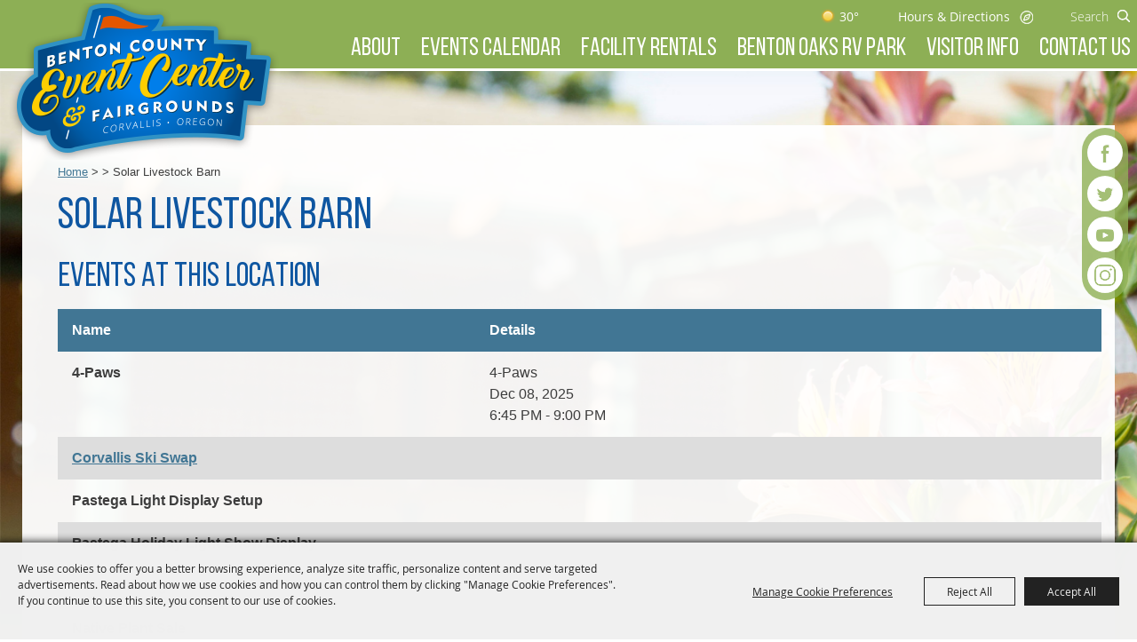

--- FILE ---
content_type: text/html; charset=utf-8
request_url: https://www.bceventcentercorvallis.net/location/solar-livestock-barn?ev=422
body_size: 37800
content:

<!DOCTYPE HTML>
<html lang="en" xml:lang="en" xmlns:og="http://ogp.me/ns#"
      xmlns:fb="http://www.facebook.com/2008/fbml"
      class="no-js">
<head id="Head1">
                                    <script type="text/javascript">
                                       var SITEBASEURL = 'https://www.bceventcentercorvallis.net/';
                                       var SITETHEME = 'BentonCountyEventCenter';
                                       var PAGESSL = true; 
                                       var CLIENTRESOURCEPATH = 'https://cdn.saffire.com/theme-files/BentonCountyEventCenter/';
                                       var CLIENTTHEMEPATH = 'App_Themes/BentonCountyEventCenter/';
                                       var FULLCLIENTTHEMEPATH = 'https://cdn.saffire.com/theme-files/BentonCountyEventCenter/App_Themes/BentonCountyEventCenter/';
                                       var IPADDETECTED = false;
                                       var FILESERVERUPLOADURL = 'https://files.saffire.com/upload.ashx?at=2C03030A-82C7-4B10-BF97-13763749A5DD&rid=BentonCountyEventCenter';
                                       var FILESERVERIMAGESURL = 'https://cdn.saffire.com/images.ashx?t=ig&rid=BentonCountyEventCenter';
                                       var FILESERVERFILESURL = 'https://cdn.saffire.com/files.ashx?t=fg&rid=BentonCountyEventCenter';
                                       var FACEBOOKENABLETRACKING = 'false';
                                       var ORGANIZATIONNAME = 'Benton County Event Center \u0026 Fairgrounds';
                                       var RID = 'BentonCountyEventCenter';
                                       var COOKIECONSENTMANAGEMENTENABLED = 'True';
                                       var SHOWPRODUCTFEECHANGESPOPUP = true;
                                    </script>
                                   <script type="text/javascript"> var queryStringParams = 'id:22;ev:422;location:22'; </script><meta http-equiv="Content-Type" content="text/html; charset=UTF-8" /><meta name="viewport" content="width=device-width, initial-scale=1" /><meta property="og:type" content="article" /><meta property="fb:admins" content="SaffireEvents" /><meta property='og:title' content="Solar Livestock Barn"/><meta property='og:image' content="https://cdn.saffire.com/images.ashx?t=ig&rid=BentonCountyEventCenter&i=logo(2).png"/><meta property='og:url' content="https://www.bceventcentercorvallis.net/location/solar-livestock-barn?ev=422"/><link type="text/css" rel="stylesheet" href="/css/basic.css?sv=8.3.1" />
<link type="text/css" rel="stylesheet" href="/css/standard.css?sv=8.3.1" />
<link type="text/css" rel="stylesheet" href="/js/Redactor/redactor.css?sv=8.3.1" />
<link type="text/css" rel="stylesheet" href="/css/responsiveNav.css?sv=8.3.1" />
<link type="text/css" rel="stylesheet" href="/css/mobile-nav.css?sv=8.3.1" />
<link type="text/css" rel="stylesheet" href="/css/main-cfv.css?sv=8.3.1" />

    <link href="https://cdn.saffire.com/theme-files/BentonCountyEventCenter/App_Themes/BentonCountyEventCenter/images/favicon.ico?sv=8.3.1" type="image/x-icon" rel="icon"></link><link href="https://cdn.saffire.com/theme-files/BentonCountyEventCenter/App_Themes/BentonCountyEventCenter/images/favicon.ico?sv=8.3.1" type="image/x-icon" rel="shortcut icon"></link>
<meta name="google-site-verification" content="FtrkdOqXC3WTNyK2vG0-9MmAUEBGk6h0-vQ5R--CPGc" /><link href="https://cdn.saffire.com/theme-files/BentonCountyEventCenter/App_Themes/BentonCountyEventCenter/theme.css?sv=8.3.1" type="text/css" rel="stylesheet" />
	<style type="text/css">
p
{
	padding: 0 0 15px 0;
}
.icons {
	width: 190px;
}
.buynow {
	text-align: right;
}
.printtitle {display: none;}
.listing .eventname
{
	width: 215px !important;
}
.listing .location {
	display: none;
}


</style>
<link rel="canonical" href="https://www.bceventcentercorvallis.net/location/solar-livestock-barn" /><title>
	Solar Livestock Barn
</title></head>
<body id="body" class="isResponsive googleTranslateOn googleTranslateActive standardMode">
    <script type="text/javascript">
        var cartExpirations = [];
        var pageLoadedDate = new Date();
        var isMobile = false;
        var isResponsive = true;
        var isLegacyResponsive = false;
        var aggregateGA = 'UA-33840952-1';
        var siteGA = 'UA-136110253-1';
        var SITEVERSION = '8.3.1';
        var headerEmailSignupMode = 1;
        var mobileSize = 800;        
        var customEmail = false;
        var cartProductUnitCount = 0;
        var cartProductUnitCountTextFormat = '{0} Items';
        var isLoggedIn = false;
        var siteGA4 = 'G-C21GEWPXXY';
        var aggregateGA4 = 'G-SMWE72TQYG';
        var FB_CONFIG = null;
        var isStarter = false;
        if (true) {
            siteGA = "";
            aggregateGA = "";
        }

    </script>
    
    <script type="text/plain" data-consent-category="analytics">
        if (FB_CONFIG && typeof fbq === 'function') {
            for (var i = 0; i < FB_CONFIG.events.length; i++) {
                var event = FB_CONFIG.events[i];
                fbq('track', event.eventName, event.parameters, { eventID: event.eventID });
            }
        }
        
        // Facebook Promise.allSettled bug fix
        // Adds Promise.allSettled if it's missing (for older browsers)
        // Runs all promises and returns their result status.
        if (!Promise.allSettled) {
            Promise.allSettled = function (promises) {
              return Promise.all(
                promises.map(p =>
                  Promise.resolve(p)
                    .then(value => ({ status: "fulfilled", value }))
                    .catch(reason => ({ status: "rejected", reason }))
                )
              );
            };
        }
    </script>


    
        <div id="skiptocontent" style="display:none;"><a href="javascript:void(0);">skip to main content</a></div>

        <form method="post" action="/location/solar-livestock-barn?ev=422" id="form1" autocomplete="on">
<div class="aspNetHidden">
<input type="hidden" name="__EVENTTARGET" id="__EVENTTARGET" value="" />
<input type="hidden" name="__EVENTARGUMENT" id="__EVENTARGUMENT" value="" />
<input type="hidden" name="__VIEWSTATE" id="__VIEWSTATE" value="C0fgki5GgIhjHYyKhPwlXYfgpH0Lrjo/DRIPM60VVPeS0Zu23HMD935TH5HtygBCLgxhNASfKpqr2IiHz4R5Z4laFYsBRi7xtedTZKoTC+PLdBiTut8RFO45SaVIoLdlVXciN+xRSFph7EUrSeSE74dfEqKD8rABG0LgHov0LjHbDRirb8O4lUWsT095fTS/ju+JfS8AiKBR0+tQFLq//wTS2z1Ply1+tDrklxhC/VEvNSAKwAC+xhID0WTyclF+MoqfI38dlptVKhiOBjz0OxuLh2rirXT6d0/9hWnkH4Qrc1UluyfWsaRZkSruT+/UW8pvUEkW2YhZmC0J9ipOUw7PQxeFxPNZt+fQLLyytwgrivrfeXIPJCN/6cFwJXP6cIOxeiOXTYxmgPfiz0eGujVIL1OCZtPTmO36SgbQzKDZNiXjxTWB+SlHOh46o82LqQr+3+0zwQPvxy4+WrXLN5fzX7laEZeUWje3LHaj9va6snj2BxNLU5jAPgPx+U3Vnm3CAXMYCaN0+G3VV9XF5y3glm1MplGxe0u0duddpnfxFraPh7/7jLFq2Hhzu3fCej+SjsYVkGARiCq8sy6aX5eEUH0tWy+17V0DbIEHYq9SdtSUFsHHuNgQ/P47UqG+LA/9hYqvZqh2A6TOcVB6yhdnKjiSzrro/4p2pbqOVliC/fxqaipcpzoxIIWhhHj5dzEJhTWSO6yJ+jhSRDcc38Q6ygDwYLkCnxxz62+qgf6Dad9r6UjMZyR8Lq5TlsrIWebCqIMeycaF+JlPHodiCO9B9GenbfsSIzvI/ErwnS2xz3MYrBeyb/V1lgp3v1F/JlYi/ANdtT1NpajKjVElkK5doaVIAizCnINcbKonV9QrIcDOdud6bQTGp89SgqUvcdbE3mgfgC1QHw0xHRhl3wLS2AaKFEqyHieLOwoSSgv1mSGMzjdwfW86JU/XVRUtIPZbTVd6rePjHeyrDs5fO/+WBjfghmng2R3ptc8qr5ZE+K33U3vzHyei9P7ozBugtiWG1rF6jeL0iO7s2sFwCIxeurqO81S/63pniYiAVXe/Fmb2SVIWUsscTLlqJc2Z3bhpk3Xv1DXTmHJHMPu6mr4NPpH69sQVqxdTgTPeVbpWn50Pw1ZBQYuHlk5fHMZOEX34BhCmbTRhMeqOzMwsBJ/Is3txQqrJ/KrGOhjeVBCWkUBuK9xUiGwaQ9dMpeRA9lFvJXPyt3HU9+TAYITFYYsZ7ScuQso2FGINvFHm1XCuA/FPM5XpMszbLM6vbfKTgX2Aoy6fMDLRl1Jt2r7DYNn5pw8SFZGciOjupIsSa/o8y4l/JlnvjTsh7PL+8gx9GLwmcCfLsWdzkbc7Mcm7VtrXKQHvew/9sLlemSCFeNS5f11YQmHL9FY8degPlBrFbEUND85olKmUfDpx/Saz94shBKjz6pVZsjKqhIlkg2OHqRoFVTMDGT131HrAlIEr283kdYIgW7HfnjBOT6FbkF9qw9+/yL4xlZA9OLgWgFA/gCORbuIJX1l7YucTQ6Tr33da8nlB+lOGBifKY9kDj9NH5wXZmHmlI979K2CdD3/TADOLYjxYhn+U5A2WiKCVcbTs1RJBN91vV3kUa+cSZCu5B37X+hZbhxStps5c636xXtmNzuikkEeUU9IeiQE6UdirxOGw8XqAbGY9ULRBOrNxMBW6V47vtXcDkphkNi/[base64]/ol4zQ45QLwSin50xGH4syXFVVnTwKqxrek21m2Db4hO6Qrdo5inSAWOXFrv+FFWu9kgMCV+7OhGNM6qPZiyjlB5HsClg6swYp+5AXHkmWNTZFEjL3u4g2162ms9nDRSkcA0M2ju3R/gF4ftZxOoG759wgeTyB1xzrma/Qpu924iTvY7E3YyjjhxcMV4OJXxBF1WFFGpGuXcLg/gpu8AQXR0fea2GsfcYC9Hr5PdYdILmG+ZCSc0CIP3v4iFn4xqGuWTmeUTi5+xWD0rLvQT8VC8AJvgNHfgE2iPunqTv1LDex4P4Rf3+UJEx3nuZInPjP7s3uZj7FLZhQM12af7lvS9AGZGsh5mObFlquR0C2SnPcYJf5VkcWmpGBwHddFqzkw2CYBj4z/l6oClawz6U4tCgxpJRqhIZFmdG62y9iPB0/Mwt3npSYKU4yekTfbRZdRR46ga0XMkQSrL+Oe9htwE73QE/N6vSa6Z0+Lr3GWHngXU+A+/4t6ZnL/aI9A/Vpj34+rUn/6qvUJDCpcGierE/63gPe8o2V9ngeDGfvCqd/2tWX0TsqYIQF44d/0yq/oLgOHi4eX0MLD3n+6Lgw28Xa6yawBNeDJVmboDX3+9WDiZmM3UWxIDWX/pEqEvk7JqEhDAOFIjclSUapAt2gMBdsMNcZxDq0gHI8Ung7gWbCHfJiYM7VOkc+bUBYrDyJcHyFbb6+NSjl4hOmQzeb57qeoOFVJXZqAEN15+4AqaMtcJa5VmJEdvq4Wks4hI8MP4yCUA91BTKZEL/Y3sjpa05penBIv/SrAYiAmvWxgR4omZvPRXeAW/sCl6RZgJLB1xhOJLV6yrfrinlNQlcnQMbnxgIS+7ARsFZss6/ajuFFaIVGFYTV7VcTb8iGVbVzciNL0Nakyb2h0yFJFd6agSj/jg4SuAat5liHiFjNZ0ogj5x9jfRELfHG4q/VNpKGHoopRqKY8HA4YKOYzxbr79CFQYPDygqDj38UsBffUGKpA/cTcsqicfxoJVwjMv+Znj97ULaeS/IwU0jcLs6eainvP8yizF6oi/8ynLc8DVDMeyt4xvuUjtATTymETqgiN9HKcS/LOCCgw8W0RetwQttOqD68cwPlA2ua2n8R2XAXKx/mGtXv4ITGVildRdSB88AXslg25wlZb0pkRGw3pMT9NMeri4Fl1bEasSqlhYerZD63THHrxWXiNNr3oIw/y1b95QOOyJYsLrFbRCfAJ8Oxl/U6SDaAVh7QrjCUzmNGFZsGPp9BjWUCp9Ca4UdriBk8edSOtIAT29IhB0jKsQHwaG7MGBfy0HuIzcsYpLu7IaSWOTiCj/7m+99F+B3+xSqX/PPPnkB2qnV6OlJA+N4zgdlpS/LoJurgye5bBmC+o/w4b8me3LKsguH+XjcluPNpfQwzPWDAeSFtMPjO/+fEtjI5qNr7OKhx5hA6boyYLB5vBrZoh1R/sgRgupDCxr1zxcQPHfx/X0V7mgF4BPtsnPqsgk5eiOYvsTWDVTjn3D/rHI9o1rg32BAGgu1mQn9kwcYzX6raKzPbhNePmOFZsWEM4OiLGNua/S9VXhFhLh9ElRXIF85XKoDdrjSzw00u8RKR+DldvueWPLZN3R9eQypw3aqrFAMcZFPtPm5N4RXmgXULGSjrwJAbMI+Ge+qZNc4ani+Sa/zVVh8Pytp+v74qjemfjPlgkhnvpTShADCurhI55lWV60yDPyClhDMAIo3mHUzEdEivuM1wq1XWecNQV/LvOmf/7Vagdar9HcEbrUalO1ZRhjSGdVn0U2ijcrW/Qp61u7Re1mZQDQi06j9I8tF1iAAqWTF27KfvPz+VqTTb8QmIQxQ/auGXzM0bYwfdm6J0IdTQSzYtpI0DkkH1jjZGeriHGqNCc1cFL58/xNeS/6cM26uX//zexGFRi3RLKFlhV6WOTQ/qTbgOzHXPn5HUceS1VsH+NqLkcj7lZPOKkWcgtRlf3r7zqqcpvEXfcuoeKEKLjvrPSZhBvlfxmT4CqE34mbxY3eg61GdfuuCQuwNWpA+XkQ5xGD6ixUiOu4PtfKERAn3Z/[base64]/WcQR8uy+zuBgj/uCi81T/CuFDr6Q3zQbkamoq2SYSGFgAtN/uGk8wUj7OJBQ9ceYa1uSGvVTzvID8EJ3HpjN7NSIyTrfdaic4sxN8pQKEU83O9+S/gdO0ScNNAWThHKJCyEG2nLBbUHbMjmd55z1DTz1UFhQspLiX/jzqF0XxcyUA9awgqwW1+4JVV9/gzWfs03D4ig5dd5jQI/Y8vdcWo3Cmc07al/1tRL2jAXTl0UZbvs2tX6/q44uPR0SenSjril1b81pQpXE+7TGq56Blfy4Ko7mtsobPtkmeGC+Yg5sKJIz5BaJalYRIJI4PdyK5meneK18yh1etryv0TWEevUFCiXAYbTENzM/[base64]/aUF+lsjuvY5Q8+ddZVK5p+qHMJ1NEDOLSSQ/6P5emMMBnREcuzex47OKmGexM08uh/Ht7ALowx3vZQ0geC6TqY9qQHwmpLE00i9Nfr4pTNXK6L7aOrX6vAMk3FeXKj3YErLNpd3EMQV+FB/ch+qfrmvO5CoGIiTjvrP3J5pERi/ulLlD+JAKwWua1/KaD7y4F72YJwxGUyWaG3kgV5aY1qjmEt4vwS557TDgNrr7yV9B+JI8wdxQ0HIaCRgd0QZsAohME7s75FMA91yMFEVmDC5v5bA/4pZYUrW7RuBH+LZHKDxr6G3tTb+QnDtD/jqwNHG7hH2m2uEpxuaEd7AjkqCAaMfrE36K9Affp7/[base64]/L8fo01kjtBiPtIrd89s8B+wn3OkjARYYwoLEMnfVJqB0Uv0M3twRwGRVLCZntuYq4PjN+tw9W5iUWllfGR2bc1RTCbaVNVTj5xRs9xkchkx6eJ/8DN+nsphVYFi1+zyCWOWlAHooJfNVK10psjrmC6tj1OQLRD+K/xRM14ke6IYx8QocBgjvhMMAsszEZM2vKWtQa2Jws1GGz8UnDyvIUm6gs/dx5Ed9yokpez0YGwOzMu8Q6wB2r+G2Zj6Idp9qxXLwrkhOIsgg9TwD32wnHrYXivXSpQq9GiofyCnxPKNkW5XuJUZa3HfvHo1/6A1Ssf2ozPl3Bu61ioARxmz/vmzh4KYxOZaTr5A7yF0yzgiXIpjgGGipoziKmYi491gNVgggc7km20Rn4JUQLsyz2p012uRCgtK7mpzpNyQ0JT/GKd5/wSNtNkh8U/W0skoqukhKJCe3ldqwSPM4FCfFkW09nmiPYLrN+aRe7TgxjCm/sVZqBp7lc7n2QoFHgmqo9kR83dF85g43q7gM8ftV6pFI+o+q4zLZlGB1d/FPGgSUygqGxVtMJ+YDcTyhbP9WORVqHZNFkpemqt2qFoviNmrPdr1uiWfHXTOLck/JCUbscXZ7VZWfXFxawnPeTxatmaAtsHyH8GBVodFR9otbtEGwZlMwQgueztP4g6mdUy+ZdW2zaTsvfDinJc0uSVvTWx0nGMsRXp+IDyfsCiTMI0jvClxMbRCGc/jA4jvHkRrANZbXWQXBktdLn0hRdcpMnm3I5tEQcxg5IxmNDTiYgxbJjNLGh+frTkxRWc/6PTBu4zU08+kgy+kBd2tfvk2R9BbGbfPd2sJnkdauLYA5kie21XEOoJ1eAfuUnuKbBiv1+e1gK+L6JP1Kc0u2xC+MKAaFROsJEw0CTcQZldapVE9KxwStmOzdnZFalfaw26T3sBFxqFjkgjsO9DneVO+UC8TANiiHBzhL0g7j/WEbhSwMg4V011BZbI8WHvKOjfMv8bBcdflJmR6RikwDaIhGH3xpYImMblKPNz7C92g95oOmisdUZQ88cVYeqPo1vDOdtgMcV5L+TTV9oED0chGoVs+ZWZUSl9CkoXKBuDVcUWCfHegGf6rNGMoWLvDGWpJ/21dHCAoCx6NjpFYVaVg8MaQ/zH5aTocG19lTUB1F6cHWuMKBDnkkXiMyBcy25jy9woHvUZDrSlF43suD/hhq1axu2hIL5XH1gLZGvlt5bhBZIogT8MLqNTjUmkuMXvQ3hgP7Rhbdt/W7PX83dVaOz3AUsqq8vzmRfQraaQiyJb20LdXiXJU57nRMdltFmEt0xB1Cl6thnHO1hrZ2kr6PkxHWS4jEIeeYLp30h1QJxaBknn6/[base64]/[base64]/bZJF8rsH2o3tTRQNXVPUqW+QU971e8eO1FJ+igr1fTr2wA3GC9xKr5RdL5vI3kvwTxwiPLDlqG6Htfr7+XE79Z+T1p60EBP9AYonJ1FNksbEfz4627M6oaHsC5NkkgZSCd3FhdwJTsvuqlwAyF0K0k0rirvKINOVLVsuyMQEKNu5sWk8T4hS/4nphPH9m942Y6WIUeltGYHLNhCPcX6/HWQsIVUTmxL9ylVVW3U/3vo8aMt5yqp3OX3U9M5/8upV6fSsvHT4SEbI8plyVLZbE7QfO/[base64]/RTZWtbqCfo2ZeBJAtKp3VISI6VJm7COB8HRndOVgSuYS0Cc1yEkmBvXrVEDDaEYnUcFTREdA87sggYXKct52G36Ql9/SE2dVV1pnG6bMT9PPEE5AS/j0E98nK4Smw+Wv28zugwRj875W7IOmxYUqzaWoP+aTX0qwasbWelq806N6notWeRvFPFUkQv1aTo+jn9NXBqAZCDOzQ+CDHqD0ZvNSoJzi0Rla8oEh22/5+Qon9PK73acc4BTw4jOMwBoW9b2Cx/rrdmxM/jUn2DkmLCZBJeTGvG22PDCQrmJsO7wRPnCYJR4eGRhD6H/gPkmb6E8WVwjXuTtmvG3Lkr1cC8cvwTn6ffOcLWPmDbzbZdar+rK5THt7gosADx5fo06kPcAr80eZNSwl0PtvP/SG+VKGYsu3uAh6WMjMwf6dWlo8QD8Pzbbkn+CsGaXGVz/z0jaG86ATM1tLA/[base64]/nkrGDvWPBk7891GBJYCgsC6+Xwl8oSUB6gjosb858qALLEnxczHFaY6fsxQX/tXPCTHFJoWIEXwpTz2SsyiHr6+ENpsv6W+6SjQMklhqGMm7QxxCa+wEJFfk7y6RkQroyV5z+heJelkuwKUQLgpSi1GOvLIburUDFIbL08g5GvoT50WfYwem7he05D4BkvIDWKdmNbLtP5NgeNtQqRtNyN6Ha48a/zttSrtrMIk2S5L29/TAyGewt8axIMB6h+tg0yV9S8lXctHY5t0fM3YWvR+EoEB9SE5cX7OF1eDXZrLquqEVJ21rmIhM660+kf0Wr6Z2hJDSu+H8UA9bkIPvGWKdkchnJQ9cv52MLJjC+l7MHr7Ek5Z0ad4Q6gCeacB8S8/tS6PzQ3fiUMKd+mD/KP0ObXkhPtHQTF/2yFi8Q2OlifFl3j0nIoxJrFcmj7z/n2ZDkFkkyFCS1iXY4TZA7+W3MYzZedbSHws4EBGnyAZwQreE751Y9K6dV7eXDj37aHMPfuvcXMfnSxqz7xXK0tEJ7Q0AhtW305rt1Yym4tXQ6COPhocvsrr3pWX+iH+ZGwMz6oU/cZJgoSHP2fdel2e+n4zVv5WUsF3OS8/0LP4HcEgliqkRZlLAsOm7r2SyMoWD0fSQ417UbwvTUoU1enM8ukNdxqHclaMx1hsiLtmFBakRzTNox0xuXmsC4EjoBw/pzWVAOva0OC4K6Xl2Xw8oNNpky8FPm2ad/dggdC7LLWV4Mm/[base64]/ll1Z/nFUmN3r02+dGCrf5eiu1WWeJ01VoZ1cAp6l2wEoyVNl/JD+hynRm6wdSvQYFdb+IHRoJ9T6/hafN8oAfVKSBDi96caMiX0KYAFJaVhJ+MXWttwRe8jOyCTNJBFKExzzdk8fQ09pvl1Gygr+MbRejv/J20MQVogWIb4FVfYq4U5i1Ms7RcAWcXKBnWtPdPpcHzktZqq2kGj3en3UcMIEBTLygxys/GThSbd9cJoSAlcuNJ+QmsbLBIzyejN/pgMx0BU9n2YyHg69aSNdGLzwopQywIhlAyANGPwDW646s4qiT31o0r4ioh7XooA8x6lCdjAljQHsdMNU+1BuFL7tjAMYlflDeGVJHtYsbwzXat6/[base64]/P07t08NBdV36pukZYrH8ZkBrIFG39GXp1Lf06GqxPfi5WHtgi+CsUe+ZtyOvKY1ftobO+uqLQ7Z8Gx11EzjNEsgCvH+Tfhyiz590fNIJA74MjCyd3eMDyvIy0+dOEdgbiP2OTxf3Wp+HDx6X/OZvMTz5x1FrIJYTgtALAbUP98LriLmdAABpWfxGCOWdS1RcWobZzGaXDsbiRmeVEwF1b+iXjrenT3AYmMbo6kUa2ixYO6W/COKQjH6Qr4c7FHXnHwdnV4CP+dxhltKwQSpAvvjLmUpB8vkm5oIMxchZrF5eHYE/V4fpIyJgMiRN1+lLo1femCwrUl9f37eQS3pjUjCDMz6LdBxZ2MzML5k3rU/aHccSpO4b1aywtbrO9YigiaF2EE9Mo3Yy3VQXE9hDCqQlCzXUr2hiKqMuU5PlQD22ZEVYsYZp9z3Ll0KlQgBKzKUud+pSD3xGpKl5PnWQpPfEe56B8MuPya5ZUWQmeeWFoiwGuVHeMb5FxEi9q0OjvU3Ef2LQwtVG9Rh1/sQHz7HaTb69Aqfav2v9tv+KXs4cLDqSRz9XfFwOy4kF0KoXqHeOTkXSo0cxv/14BhiKiIUL7OQdun/TKEbYms8nWx/QK70BF9n/M27k3kePUgarmcWy60cMhihCS6iIekYBcJiyARh7InsbQ8wkud6zYaev3VXvMCZcoOEmMP+75jVUKhz1J+rWALdXt9RgvmXAht8vrmXJYE/03ucuctptUdj+TfKefg2CyujfheOx/wijC8UF2dZeOBEFIl3dLbUtv1gFuLef/[base64]/xf56094g33ce76Afe0pU+qeYVtyCFZJu7TF+mXaa2hgvKHptYxWBRDauplJewCJcTadb7EUarE7K1pz31p7fMmGib8PDrAvPHvw37oX7/ojzkryqg6TD5wWDJaQwntDpCCKFUYK/QonMoEQwrkcRGRm78rPxqtU5ruoqGpvjp49vK47W4d5AOxsHGkyNmA7lBOCQVXKRfnyVp9kQ2ISIYdVPR4MSsN7PNgY361Rr2TXbVzl5qKUXbn2GVznYNw4SQD1JFCVz/i2sLZ7R3t6HJAUvEt5w75kx9X33B3+5G3JXIJdUxnQq8iUiL1njM9/ErdwUK6riOGkizuejMATVfBQs0QJy1DAc/A6lDJF3CPQOP4mKfTzM2ZjOVwEsVGXRZDQJbRy8SRpU69tw2ybKNa/bv1k2u2sZZoSRx8mIx6D/NWsdmVbqmVvbxwbuZ4HrVijlbtqRRBZXmmETSuPJQLqS40cdI/wQTK2H2OgFd5v5PMCs9084xt/[base64]/sdc8FlUCVFQEoLCQiIPe4Dgz8xMJNPIHei26KJ7/nJBdRdKi3Lp++ypOR6231v9lL4L0EHQ553FxeGmlXvxidDP9LHrFS84DF92VPD/5T6lkFE5yR3hbcGox2NlL2Y9KpMmVKZDYiscwenDJojuWUxW+VYtHeGrwlKctKoa2MfukbGWsyEvbUajoidLVp7ECmtLbwmkFong9R7Ptdi7u2mQmLoi5DfXJVnjwqcGy59kxbO5eUXkn+1/A9ylMPQ5X/6RrwoZDA62cQ5h0mDW7ItCu1QMAaFO4siAPSbhYOvvVvi5W2bmHLygeVrcshuT0isOfm0HcnM/AKG7QJyI+ImknuWKtOEXJs6g7ABJ9qyXrNjDCTTHcXFFyR8L0UJPxH36MG7FeKfBITvn7Pt0kbSTcxhgtQUWCgFfPZOCuW3iZtYq9WA1esHY1uTLoZ2uT/r32fPofxcqnPFeOcxiBvscjPhBj+9JOrDU+uLrgZgwOyAHs062rsUVqjMmSzw9MQ2SSskIpq/3kMdqbbxf2Ha/EmCVCC3zSbdcWCovxRfFwV5vsEX3kZgIQ7BDkJNuyJ1dP6HTulyRSn41G0rBO9Atmnzas08I0NSko7iEAdAmAhc9bTDhvzYB3S7kE/MVYrK4OXIKlKkd9nW60cg5dhA5gor24m1HzsWhEQ3AilrfU7efEdl4RTUZgKnMgCv0Az8GwiOd1n26X4ZCXPrQZN34KvlCYUiXpqbu6S2p4QR85nd/96EZQVHXoz5OnzT1/HASw1IaEXm119Cw+A8KAFyrdQ4hgMItJco7UnwzCNcu/jgkuKCvPXr6Xg4u4wi2uOBIfFfTiJts2UZHuU05D4DROnB0tAoyfz4mavbBwhr9SgWXg1SFcsMIvfyqw+JD9rYkJQpb9OBIymcgcuKBWvxwXSm4/HRByDRdtve8OtGC5MdDzETXM9QnfJfH5yHpJvhbBB03ME6i9VRV2VIEMfaZF+GC8ynmmPZXlYpEOu8/c5OkG9A4rbR5kzTkoZpQ+qgb4tt7COAX7/rJcW9FpDAT3tBoX+isc++nMhyKMUL3YuESxExsmarMNhJynN/OwyyuRp7rf2OoY0ZCAvxd0CH5EyI2R689G7WXBD8UvSO/rVNhCWvCEkwAEP3neQghjbG1WZ4ZVqdor9oYE6LvNP9nK/IF3ucZuh8fudLAfELDHFNqZ+4IzU1XT9Ri34GxoL4DYuTiUuA2r1vvX0xxTTigRuqqgFO+2E/Ee/ebVkWCQvUTQvO/UUhc9K8j+Lx+fuKeoOKtF+dRMXwwnuNe1iOJ/sSui5HWBS7NfIr8wZn/q6Yju8M1raazOT5dG4/afPAAUSzbk15kHLENQwpw4mwV3deMJyUHW212cIvD+XAwqn3ZA6knXKyfLdDQUL8hio9xPRthCjVdIvFHymgHRJ/LFnor7308UKY+DAKdP+t/VdGzw8e/zhe2q4Bc+qspBjM2xxIPwq2qe91dOC3uM/[base64]/AXAOJCEJGNGvWpUHdKJpPCPlvfaeGmoS/9CCBjGjz85BUm+9Od7awcNtxU7j5CY/W0anix1T4I/+TnsjIAwOGxm50rzSdDs73UEg1AxMfM4pRqK+GgyJ1TwvtfCza5U8wQV7HJvVBzcLV6egAftSMJZLm+OHYRQzpNFc28FjVXLM02bHfpTWhthpt5novGEmAsWsvrp8uEnJvMQp8y1l6+Bqi95TBYSxMWQbarG4igtrRv8CMfOFntBY3nbph83UGlIig/dx6WFqfSK2RdB9BOh0ADhVWOVQls38vIJ+VrFUbraTqwtzepMp50S+Q/L6q5y6o9m/Q8AJFUnnw/Y/BUjR8VItDui2pcvAJLY+Ki7C4EQzx6wknOz88xqslvT+4joYk9J6P90tUdiYIQUXpGifzIY0i5MW8Ugyd6UTaoLmCHrg269MvZPAWyniqW3xNmW3B9M0gsBiMlgivHbn70oYU5a7vgGu3PbSFqEStDDYC34+gy58l2Qg/Z4q6ykbk1BHub5Pjl/NezgZ8fGx/LYbi+zfgvV2qxWjL4E5CSYJ0ijTADH3qQXtP+PUBiHF45AjH9xHlmYqWdbsLe9SY7VeovdXnTLvKV2XlESHlFdm4MLW39R0CBRHe/cHQG6WLWh7OOouYRxFPN7P+fnNDnzD2ouI+/KeDT+4ORdaUFOzOBqJneS2UQJmhzeieFAIHnoeg28qFQcgyxeozsvcqMAF4aYmTsWMT/5cIlcG/VICnMzwS8oe5vI0F9iNmsmKmJ8agKMicU17K+n8aFqjeK1CxGEoDeOFdNGC57DJTcjdDl7ZAIjb/rTnodWsBuu33NJUwlG4iE5dD6HUgQQE7Ynk6OK6Yf3BX4gO4po5yJ5Kwoq8arudiGJMB1S03KyQppWPDR/bjJOqyo7LoFNSr/hBhG/UfeoYX99DyOEsynMFKxaiv796IEjynbzV/wBQlApdaf4ieXIcrJIimCfEugVF07yVDhBtxDrMpktyq3/BBxwh6LRAS6hsX9w6CAbsrVrNmFx/DTfD64xpIwXBlSQBiEnxotB/hBQiBhmNu6JkhPWAJeqJM901eeEuyuU1oPzT4z1bchk3d9XOVdPmFSA8q2If1mQ11Qtm2NKsHBU/tTiPsolt2kUKkU6xpZEBMlFNpdRJGgHlcNsacBCU2Tq+LEUbcppucuWCzKifRgrdPk5GElNfYH3jyqVlmeDBfQxsk7uDh4O404m3qtXuQBIVaTSSOqFTAXEfso+iPyL6AaDTJY3ylyafJWSFEveT499/2x3lVpSPCfaQNY7+3lNGyARzTlkaB3MQnGzImQAHgzQYicVC6KvBYy7H6qfvyKnf8ySw6QoJPQc942QfqcfqOHU9G/rqX09BDiE9oLMEaBMtT0+zUVS4LgRTCQCqGSPrGV1sdUYV23ZOzswWTJi/hKF61seP2Wto5ElN4XIoOicPT8EvakGTaXfiVwk3hcjampi3pqNVSRBsl1+RneKYmfX/zlpXFF3bt/1V1Ou+a49PVxh+6ls2iwniN1vvhBul31LALKoPEgOOVrlBYrj3EfGFxqxbN0Oca45q4xwyuILRCIw18CCq8/BSPsimDYyjRdO6vKn73rPLS4GI7TZg2t1ATlDJSupO/hRJ/e8mD8peTpj4JCvngkqVVpEGK5HZKVZT+ptNSUIYF3sCqeWL8h9ymXNHhd82mpBp3BQ2RJ+K08GfTANZ+MbWjls3RcwjzCSjHFH6Sg3VXAAMmgRCjourZVQy0bqPdg21jsd5YhxRQhcUH5h+0N12SnhE75PgGCV76hX2a7E/lNpLtDdIu3jiZy6wcPmnEu6aEdnsFxGqT371pjeQIA/Hi++BsnYegCSKRB5FE8dm2/su5ZiMsfjaycCWuPweHwYZE75+M7jw2JCNYzwO/2sncd3zfdvIKAcGk/xBIxmfenTXRz6Ayw6bV083hJJeSPcBQjC2+vwA3CUP6OrSuMoDlgFBCiF2eRbV2tQIaeC1M2Cl9XEQ2gEWUR9Rg4TiIkX+xWBhFiBMT6H2a3HPasSrMgZbeykLrMYIz8SwOQzj5Gku/diy0qTrXCtOss4V0HN6uSFfXA4WbalcZmM7KgDUVQpPzMp+i6IGCRol48/g6tY3aQZM7x9l1Toitau0OuKw5ghSQS9QXjpcpoAdRG/6ho1Wz6N9N8tMa/nREIP5eO4/alToR5lcIRCpWDqyiI1v1A1KXj1oDDNHtOWBz/eLjDRcKQ01GZya+KdoTSYNdxQNBkgF3tfljSWWt7PR3chb5J6+g4N5WVv2OlZkoy9rknDycVZMsNXOlDPCNcROhFSOV/[base64]/[base64]/8mQpJL/+vV2GeJ6EsqwI71DtjZe98yMRnLord19MJj0SgYzm0Yp0+xtkyaEAkZykadeX/iyAsq06SFty7eSV7kXJ5pvOSor4/HnLhuOoPa6iXGbr/QFQNJ4ACss8J8BbP3PrvMelpdGHrQ4j0qkGCzkTbGltfUye0pUQMrDQHpV8uO5hYdkHIkcrbMohwSCaOx3jTuhJiqnr8OuYADOHbr+TV6Ni7Pohl2yVLStl48xqiOPUe+BjO2iUzzabS5EyLZz4f8EDV1TgW9aeo7NPmXaSCbjs1htpDppz/XUvd6wZNUvULEWvrWiUr68zsZ7n+5WL9Jn6Xnuxof7sl5eDGcm7k+dbSli7Cneev/5xkTSk86HELnIFr+9ySdRYWBsoF1i5nPFxS0vGQFK/JqZHvV+QCTD5kX+qx33o7IvFmIZl/Dg3u+k+csAyKx4ERvwaV6iGGV6V7zDqCL29xFi+n8EvqDb4vlXOF/NlZxRCOFiDEaAsdKd5yUW8EbNF7DmHEO5r0QTKdkEpRjqSp3+CZa1KsxyrhYuIsB8e1Cq8157+XaVFKkdLbfkf1v3qDIipJJ6ECWsa+Ik+DoIZj2JEm2cJGxo6UiFthTbu45S7tEYylc9mkuNsYlGOTirY5Uu5Lm4X6Hwz6cEzVOaq7oAv+br4B3/R+hS/9heCG80TzFxAXijDawGQc6O8QNdAQxdLgDVbGbHBYZhh1VfaNJ7DOK0739kz9QuIGH/9kGy3Ss0FxsAn846fXyq9MEjxOE2JwMR0PaD4efQlIVY7642LyyhBLbOyzQt9QTMuDUVYp3EstM0Tfau8BUWlZx6OHbTwfyjCxmupyz3Qf7gLIsCkrgTezqiACjQ5iYm72Hm35Lzmkh9a2d2zoreusJa1zPclUpddWvhnfNzYSpuckS7IetWjQXsGVE/b8j+23djhxrFCK0X05cgNKw0gWROc9STbrmeVRWypEROZ0BgsgNY4kuqRHkNefiRMyymryl/6cDiqXJo/CIibLylbw2DL2FdhhMYGv8idOWhM1Q4DBI/zN+C6/0t6x5BlPn65PhXVrY9/[base64]/jZQNfOXp0XiqPNdWz21fMAlcBuBLMv0OohD+FVZLQph/Ur8WU6W+ShQlAEjz67S62eG4fUVkSYYIW46ZwUUnHeM5IHYmXOO+X9gAhKVLZUUM70FzKJqOQi8Oqw2PBljV9uGmucuEQHbkQ0fuDYAzjeh2LXLF2uoLCEM3fPsr+ide6+9pWoImPYnKQRy7nQSBNyhHpfp3yaqo39n4yulC1MO5HQK2wS2kBkxAMBK/E5tPWkfk1yKLiDZ7zFg5o6m/CdtsYMVLsBpGnUWA1/[base64]/mFPklt7cbuv/8tTm23MKjdHsBsMCLqR6tRNialSjAWqI4PmaXH9IJMdcJDY19I2wOFcraZoQgvWR49GilbnulTdjU+b7I1tzmTnK2ZZpwFUn1kM3y76O8Vg+3JGVYVREvlgz189RcgIee1iD0+Y2pB5NXQN7LiOkaohCO83ux3me3/kOBzsVANcKmmBWDLNspQnl4t2T8uAYSlUW938tCJ3IYU5Jv8EdGKVfaKcWOpYxwOyG+LodsbJVujWfcvMHGTPyM9dBQvPgCFazBGHDUXK8QRgVCIzjrovahNEMBS/SjDTuwl2law/V9EA8Px0sLbKVahyqWl5+HKbWxmf1jJXNcZXTdckuf7kKvyytgVCToqrPQVqd9Oh1gYdWgXcF38oYAA0F62HqCeHsTdOibHMwZzZjSzaJROl/cQYEdZAYjyOtSV1alz3iyY+5gghztkPe+CSyywv9A==" />
</div>

<script type="text/javascript">
//<![CDATA[
var theForm = document.forms['form1'];
if (!theForm) {
    theForm = document.form1;
}
function __doPostBack(eventTarget, eventArgument) {
    if (!theForm.onsubmit || (theForm.onsubmit() != false)) {
        theForm.__EVENTTARGET.value = eventTarget;
        theForm.__EVENTARGUMENT.value = eventArgument;
        theForm.submit();
    }
}
//]]>
</script>


<script src="/WebResource.axd?d=pynGkmcFUV13He1Qd6_TZM9OiOht4U8j7A_2nXuxiDMuFUEWnNcWsC82i3SQqXvreGVukQ2&amp;t=638628044627334853" type="text/javascript"></script>


<script src="/ScriptResource.axd?d=x6wALODbMJK5e0eRC_p1LR7jgLZzq9qEJyMp9KPhZosPClh8G3L4GEUcgSw3h_YSiZHxKRaN2EznCKMwzfm1Eds4ymCjUEVlah1mMg6NVwdiqQSf0&amp;t=f2cd5c5" type="text/javascript"></script>
<script src="/ScriptResource.axd?d=P5lTttoqSeZXoYRLQMIScFtSbY1f7okk_ajzb2raMwe6RjEI4boMYlIFfUzBZkIkTsamyUhBPlDdzbrcCdjKHUBvcoT4VkT6OxbyVnV8_UD4E12_0&amp;t=f2cd5c5" type="text/javascript"></script>
<script src="../js/jquery-1.12.4.min.js?sv=8.3.1" type="text/javascript"></script>
<script src="../js/jquery-ui-1.10.1.custom.min.js?sv=8.3.1" type="text/javascript"></script>
<script src="../js/jquery-mobile-1.4.5.min.js?sv=8.3.1" type="text/javascript"></script>
<script src="../js/modernizr.custom.88772.js?sv=8.3.1" type="text/javascript"></script>
<script src="../js/lozad.min.js?sv=8.3.1" type="text/javascript"></script>
<script src="../js/idangerous.swiper-desktop.js?sv=8.3.1" type="text/javascript"></script>
<script src="../js/swiper-4.5.1.min.js?sv=8.3.1" type="text/javascript"></script>
<script src="../js/simplebar.min.js?sv=8.3.1" type="text/javascript"></script>
<script src="../js/functions.js?sv=8.3.1" type="text/javascript"></script>
<script src="../js/json2.js?sv=8.3.1" type="text/javascript"></script>
<script src="../js/webcam.min.js?sv=8.3.1" type="text/javascript"></script>
<script src="../js/angular/angular.js?sv=8.3.1" type="text/javascript"></script>
<script src="../js/angular/angular-animate.js?sv=8.3.1" type="text/javascript"></script>
<script src="../js/angular/angular-touch.min.js?sv=8.3.1" type="text/javascript"></script>
<script src="../js/angular/angular-sanitize.js?sv=8.3.1" type="text/javascript"></script>
<script src="../js/angular/angular-cookies.js?sv=8.3.1" type="text/javascript"></script>
<script src="../js/angular/ngMask.min.js?sv=8.3.1" type="text/javascript"></script>
<script src="../js/angular/app.js?sv=8.3.1" type="text/javascript"></script>
<script src="../core/content/angular/cart/cartItemService.js?sv=8.3.1" type="text/javascript"></script>
<script src="../core/content/angular/cart/cartItem/cartItemAddedController.js?sv=8.3.1" type="text/javascript"></script>
<script src="../core/content/angular/cart/cartItem/cartItemAdded.js?sv=8.3.1" type="text/javascript"></script>
<script src="../core/content/angular/cart/cartUpsell/cartUpsell.js?sv=8.3.1" type="text/javascript"></script>
<script src="../Events/JS/widgets/WeatherBugWidget.js?sv=8.3.1" type="text/javascript"></script>
<script src="../Events/JS/widgets/SiteInfoBanner.js?sv=8.3.1" type="text/javascript"></script>
<script src="https://cdn.saffire.com/theme-files/BentonCountyEventCenter/Events/js/localJS.js?sv=8.3.1" type="text/javascript"></script>
<div class="aspNetHidden">

	<input type="hidden" name="__VIEWSTATEGENERATOR" id="__VIEWSTATEGENERATOR" value="908A2EFE" />
	<input type="hidden" name="__SCROLLPOSITIONX" id="__SCROLLPOSITIONX" value="0" />
	<input type="hidden" name="__SCROLLPOSITIONY" id="__SCROLLPOSITIONY" value="0" />
</div>
            <a name="top"></a>
            


<script type="text/plain" async src="https://www.googletagmanager.com/gtag/js" data-consent-category="analytics"></script>

<script type="text/plain" data-consent-category="analytics">
    if (!isStarter && (siteGA4 != '' || aggregateGA4 != '')) {
        window.dataLayer = window.dataLayer || [];
        function gtag() { dataLayer.push(arguments); }
        gtag('js', new Date());

        if (siteGA4 != '') {
            gtag('config', siteGA4);
        }

        if (aggregateGA4 != '') {
            gtag('config', aggregateGA4);
        }
    }
</script>

<script type="text/plain" data-consent-category="analytics">

    function recordGoogleAnayticsEvent(eventCategory, eventAction, eventLabel, eventValue, fieldsObject) {
        
        ga('send', 'event', eventCategory, eventAction, eventLabel, eventValue, fieldsObject);
        

        if (!isStarter) {
            if (aggregateGA4 != '') {
                ga('aggregate.send', 'event', eventCategory, eventAction, eventLabel, eventValue, fieldsObject);
            }

            if (siteGA4 != '' && typeof (gtag) != "undefined") {
                gtag('event', 'general', {
                    'event_action': eventAction,
                    'event_category': eventCategory,
                    'event_label': eventLabel,
                    'value': eventValue,
                    'send_to': siteGA4
                });
            }
        }
    }
</script>


       <script type="text/javascript">
//<![CDATA[
Sys.WebForms.PageRequestManager._initialize('ctl00$ajaxToolkitManager', 'form1', ['tctl00$up_message','up_message','tctl00$up_dummy','up_dummy'], [], [], 90, 'ctl00');
//]]>
</script>


        <script type="text/javascript">
            var cookieMetaData = {"mode":"userConsent","categories":[{"key":"essential","name":"Essential","isEssential":true,"description":"These cookies are required for basic site functionality and are therefore always enabled.\r\n            These include cookies that allow you to be remembered as you explore our Sites within a single session or, if you request, from session to session.\r\n            They help make the shopping cart and checkout process possible as well as assist in security issues and conforming to regulations."},{"key":"advtrg","name":"Advertising & Targeting","isEssential":false,"description":"These cookies allow our marketing partners to display relevant targeted ads during your browsing experience on this site and other websites."},{"key":"analytics","name":"Analytics","isEssential":false,"description":"These cookies collect information that is used either in aggregate form to help us understand how our websites\r\n            are being used or how effective our marketing campaigns are,             or to help us customize our websites and application for you in order to enhance your experience."},{"key":"perf-func","name":"Performance and Functionality","isEssential":false,"description":"These cookies allow us to improve our Sites' functionality by tracking usage.\r\n            In some cases, these cookies improve the speed with which we can process your request and allow us to remember site preferences you have selected.\r\n            Refusing these cookies may result in poorly-tailored recommendations and slow site performance."}],"groups":[{"name":"Advertising & Targeting","description":"","categoryKey":"advtrg","showWithoutCookies":true,"cookies":[]},{"name":"Google Analytics","description":"","categoryKey":"analytics","showWithoutCookies":false,"cookies":[{"name":"__utma","description":"Used to distinguish users and sessions.","expires":"2 years from set/update"},{"name":"__utmb","description":"Used to determine new sessions/visits.","expires":"30 minutes from set/update"},{"name":"__utmt","description":"Used to throttle request rate.","expires":"10 minutes from set/update"},{"name":"__utmv","description":"Used to store visitor-level custom variable data.","expires":"2 years from set/update"},{"name":"__utmz","description":"Stores the traffic source or campaign that explains how the user reached your site.","expires":"6 months from set/update"},{"name":"_ga","description":"Used to distinguish users.","expires":"2 years from set/update"},{"name":"_gat","description":"Used to distinguish users.","expires":"1 minute from set/update"},{"name":"_gat_aggregate","description":"Used to distinguish users.","expires":"1 minute from set/update"}]},{"name":"Google Recaptcha","description":"","categoryKey":"essential","showWithoutCookies":false,"cookies":[{"name":"_GRECAPTCHA","description":"This cookie is used to determine whether or not the user is a human or a robot.","expires":"6 months from set/update"}]},{"name":"Google Translate","description":"These cookies support our in page translation tool, persisting your selected translation language.","categoryKey":"perf-func","showWithoutCookies":false,"cookies":[{"name":"_ga_<id>","description":"Used to persist session state.","expires":"2 years"},{"name":"googtrans","description":"Persists the selected page translation throughout the site experience.","expires":"When you close the browser"}]},{"name":"Web Platform","description":"","categoryKey":"essential","showWithoutCookies":false,"cookies":[{"name":".RAAAUTH","description":"Tracks information for users that log into restricted pages.","expires":"When you close the browser"},{"name":"ASP.NET_SessionId","description":"Session cookies are used to store temporary information while you browse the site and are necessary for site functionality.","expires":"When you close the browser"},{"name":"CartItemDetails","description":"Used to store cart item details.","expires":"1 Month"},{"name":"ContinueShopping","description":"Persists the url to use for continue shopping feature","expires":"1 year"},{"name":"PreviouslyViewedDate","description":"Tracks is the user has viewed the current site countdown or not","expires":"1 year"},{"name":"SA_COOKIE_BANNER","description":"Tracks user's cookie consent settings.","expires":"1 year"},{"name":"SEGUID","description":"Tracks shopping cart.","expires":"5 years"}]},{"name":"Web Platform","description":"","categoryKey":"perf-func","showWithoutCookies":false,"cookies":[{"name":"passedCheck","description":"For sites that requires age checking, stores whether the end user passed the validation.","expires":"When you close the browser"},{"name":"saffireFrameContent","description":"Persists the landing pages theme for subpages.","expires":"When you close the browser"},{"name":"SARE","description":"Tracks users email to simplify future sign in.","expires":"When you close the browser"}]}]};
        </script>
                   
        
            <script src="/js/cookie-js?v=0oZS0RQPQeOwExDbwK6-ta9uErt4vyBLzlK8YAmZhjw1" type="text/javascript"></script>
        

            <div id="up_message">
	
                    <div id="messageModal" class='modal' style="display:none;">
                        
                    </div>
                
</div>

            <div id="up_dummy">

</div>

            <div id="uc_masterPageWidgets" >
                

            </div>

            <div class="wrapper">
                
                

<header class="header">

    <span class="headerInnerContent">
        <div class='header-content'><div class='Header-left-content'>

<a href="/" class="header-logo" tabindex="0" aria-label="Benton County Event Center & Fairgrounds"></a>
</div>
<div class='header-right-content'><div class='top-links-container'>

<div class="widget weatherBug" id="weatherBugWidget" style="display:none">
	<span id="weatherBugText">Area Weather</span>
    <img id="weatherBugImage" alt="current weather" />
    <div id="weatherBugDescription"></div>
</div>

<script type="text/javascript">

    $(document).ready(function() {
        
        $('#weatherBugWidget').WeatherBugWidget({
            scriptPath:  SITEBASEURL + 'services/widgetservice.asmx/GetWidgetModuleItemData'
            , currentWidgetModuleItemID: 12
            , weatherBugWidgetLoaded: function() {}
        });
    
    });

</script><a id="headerNav_uc_widgetContainer_ctl00_ctl01_ctl00_ctl01_nl_hlnk_heading" class="standAloneDirections" href="https://www.bceventcentercorvallis.net/directions.aspx">Hours & Directions</a>


<span class="directionsPin">
	<svg version="1.1" id="Shape_2_1_" xmlns="http://www.w3.org/2000/svg" xmlns:xlink="http://www.w3.org/1999/xlink" x="0px" y="0px"
	 xml:space="preserve">
		<g id="Shape_2">
			<g>
				<path fill-rule="evenodd" clip-rule="evenodd" d="M8,0C3.6,0,0,3.5,0,7.8C0,12,8,25,8,25s8-13,8-17.2
					C16,3.5,12.4,0,8,0z"/>
			</g>
		</g>
	</svg>
</span>

<div class="searchBox">
    <div class="searchBoxInput">
				<label for="headerNav_uc_widgetContainer_ctl00_ctl01_ctl00_ctl02_SearchBox1_tbx_searchBox" id="headerNav_uc_widgetContainer_ctl00_ctl01_ctl00_ctl02_SearchBox1_label" style="display:none">Search Website</label>
        <input name="ctl00$headerNav$uc_widgetContainer$ctl00$ctl01$ctl00$ctl02$SearchBox1$tbx_searchBox" type="text" value="Search Website" id="headerNav_uc_widgetContainer_ctl00_ctl01_ctl00_ctl02_SearchBox1_tbx_searchBox" class="textbox search inputFieldTextbox" aria-label="Search Website" onclick="ClearDefaultText(this, &#39;Search Website&#39;);" onkeydown="DefaultButton(&#39;headerNav_uc_widgetContainer_ctl00_ctl01_ctl00_ctl02_SearchBox1_lbtn_search&#39;, event);" />
    </div>
    <div class="searchBoxSubmit">
        <a onclick="Search(&#39;Search Website&#39;, $get(&#39;headerNav_uc_widgetContainer_ctl00_ctl01_ctl00_ctl02_SearchBox1_tbx_searchBox&#39;)); return false;" id="headerNav_uc_widgetContainer_ctl00_ctl01_ctl00_ctl02_SearchBox1_lbtn_search" class="button inputFieldSubmit searchSubmitButton" href="javascript:__doPostBack(&#39;ctl00$headerNav$uc_widgetContainer$ctl00$ctl01$ctl00$ctl02$SearchBox1$lbtn_search&#39;,&#39;&#39;)">Search</a>
    </div>
</div>


<script type="text/javascript">

$(document).ready(function () {

	$(window).resize(function () {
		searchBox();
	});


	function searchBox() {

		$("#headerNav_uc_widgetContainer_ctl00_ctl01_ctl00_ctl02_SearchBox1_tbx_searchBox").autocomplete({
			source: function (request, response) {
				$.ajax({
					type: "POST",
					url: SITEBASEURL + "services/SearchService.asmx/GetAutoFillTitles",

					contentType: "application/json; charset=utf-8",
					data: "{ 'resultCount': '12', 'searchString': '" + request.term + "' }",
					dataType: "json",
					success: function (data) {

						response($.map(data.d.ListItems, function (item) {

							var maxCharLength = 16;
							if (item.Name.length >= maxCharLength) {
								item.Name = item.Name.substr(0, maxCharLength) + " ...";
							}


							return {
								label: item.Name,
								value: item.URL
							}
						}));

					}
				});
			},
			minLength: 2,
			appendTo: "body",
			delay: 75,
			select: function (event, ui) {
				var searchURL = 'https://www.bceventcentercorvallis.net/search.aspx?q=' + escape(ui.item.value);
				window.location = searchURL;

			},
			open: function (event, ui) {
				var resultsHover = $(this).autocomplete("widget");
				var tbx = $(this);

				resultsHover.css("width", tbx.css("width") + " !important");
			}
		});



	}

	searchBox();

});


</script>


<script type="text/javascript">
$(document).ready(function(){
	if(isResponsive){
		$('.header .searchBox').prepend('<div id="searchBoxClicker"></div>');
        $('#searchBoxClicker').click(function(){
            $('.clonedSearchBox').remove();
            var getWidth = $(window).width();
            var isClicked = $(this).hasClass('searchBoxShowing');
            if(getWidth <= mobileSize){ 

                $('.header').append('<div class="searchBox clonedSearchBox">' +
                    '<div class="searchBoxInput">' +
                    '<input type="text" class="textbox search inputFieldTextbox ui-autocomplete-input" aria-label="Search Website" placeholder="Search Website" />' +
                    '<span role="status" aria-live="polite" class="ui-helper-hidden-accessible"></span>' +
                    '</div>' +
                    '<div class="searchBoxSubmit">' +
                    '<a href="javascript:void(0)" onclick="updateClonedSubmit()" class="button inputFieldSubmit searchSubmitButton"></a>' +
                    '</div>' +
                    '<a onclick="document.querySelector(\'.clonedSearchBox\').remove()" class="mobileSearchCloseButton" href="javascript:void(0);">X</a></div>'
                )

                $('.clonedSearchBox #searchBoxClicker').remove();

                $(".clonedSearchBox input").keyup(function(event){
                    if(event.keyCode == 13){
                        $(".clonedSearchBox a.inputFieldSubmit").click();
                    }
                });
            }
        });
	}
})
</script>
<div class="mobile-nav-toggle" aria-label="Toggle Mobile Nav Menu"></div>
</div>


<nav class="nav notranslate" id="mainNavigation">
    <div class="mobileNavLink"></div>

    <div class="clear"></div>
    <ul class="groups">

        
                
<li class='group  ' aria-haspopup='true'>
<a id="headerNav_uc_widgetContainer_ctl00_ctl01_ctl01_rptr_navLists_nl_0_hlnk_heading_0" href="https://www.bceventcentercorvallis.net/p/about">About</a>
                <ul class='items'>
            
            
<li class='item  ' aria-haspopup='false'>
<a id="headerNav_uc_widgetContainer_ctl00_ctl01_ctl01_rptr_navLists_nl_0_rptr_subItems_0_ctl00_0_hlnk_heading_0" href="https://www.bceventcentercorvallis.net/p/about/fair-board">Fair Board & BOC</a>

</li>
            
<li class='item  ' aria-haspopup='false'>
<a id="headerNav_uc_widgetContainer_ctl00_ctl01_ctl01_rptr_navLists_nl_0_rptr_subItems_0_ctl00_1_hlnk_heading_1" href="https://www.bceventcentercorvallis.net/p/about/fair-foundation">Fair Foundation</a>

</li>
            
<li class='item  ' aria-haspopup='false'>
<a id="headerNav_uc_widgetContainer_ctl00_ctl01_ctl01_rptr_navLists_nl_0_rptr_subItems_0_ctl00_2_hlnk_heading_2" href="https://www.bceventcentercorvallis.net/sponsors.aspx">Sponsors</a>

</li>
            
<li class='item  ' aria-haspopup='false'>
<a id="headerNav_uc_widgetContainer_ctl00_ctl01_ctl01_rptr_navLists_nl_0_rptr_subItems_0_ctl00_3_hlnk_heading_3" href="https://www.bceventcentercorvallis.net/p/about/jobsinternships">Jobs/Internships</a>

</li>
            
<li class='item  ' aria-haspopup='false'>
<a id="headerNav_uc_widgetContainer_ctl00_ctl01_ctl01_rptr_navLists_nl_0_rptr_subItems_0_ctl00_4_hlnk_heading_4" href="https://www.bceventcentercorvallis.net/p/about/in-the-press">Master Plan</a>

</li>
            
<li class='item  ' aria-haspopup='false'>
<a id="headerNav_uc_widgetContainer_ctl00_ctl01_ctl01_rptr_navLists_nl_0_rptr_subItems_0_ctl00_5_hlnk_heading_5" href="https://www.bceventcentercorvallis.net/p/about/e-newsletter">E-Newsletter</a>

</li>
                </ul>
            

</li>
            
                
<li class='group  ' aria-haspopup='true'>
<a id="headerNav_uc_widgetContainer_ctl00_ctl01_ctl01_rptr_navLists_nl_1_hlnk_heading_1" href="https://www.bceventcentercorvallis.net/events">Events Calendar</a>
                <ul class='items'>
            
            
<li class='item  ' aria-haspopup='false'>
<a id="headerNav_uc_widgetContainer_ctl00_ctl01_ctl01_rptr_navLists_nl_1_rptr_subItems_1_ctl00_0_hlnk_heading_0" href="https://www.bceventcentercorvallis.net/p/events-calendar/event-map">Event Map</a>

</li>
                </ul>
            

</li>
            
                
<li class='group  ' aria-haspopup='true'>
<a id="headerNav_uc_widgetContainer_ctl00_ctl01_ctl01_rptr_navLists_nl_2_hlnk_heading_2" href="http://bceventcentercorvallis.saffire.com/p/getconnected/facility-rentals">Facility Rentals</a>
                <ul class='items'>
            
            
<li class='item  ' aria-haspopup='true'>
<a id="headerNav_uc_widgetContainer_ctl00_ctl01_ctl01_rptr_navLists_nl_2_rptr_subItems_2_ctl00_0_hlnk_heading_0" href="https://www.bceventcentercorvallis.net/p/getconnected/facility-rentals">Event Center Facility Rentals:&nbsp&nbsp&gt</a>
                <ul class='subitems'>
            
            
<li class='item  ' aria-haspopup='false'>
<a id="headerNav_uc_widgetContainer_ctl00_ctl01_ctl01_rptr_navLists_nl_2_rptr_subItems_2_ctl00_0_rptr_subItems_0_ctl00_0_hlnk_heading_0" href="https://www.bceventcentercorvallis.net/p/getconnected/facility-rentals/buildings1">Buildings (Enclosed)</a>

</li>
            
<li class='item  ' aria-haspopup='false'>
<a id="headerNav_uc_widgetContainer_ctl00_ctl01_ctl01_rptr_navLists_nl_2_rptr_subItems_2_ctl00_0_rptr_subItems_0_ctl00_1_hlnk_heading_1" href="https://www.bceventcentercorvallis.net/p/getconnected/facility-rentals/buildings-open-air">Buildings (Open Air)</a>

</li>
            
<li class='item  ' aria-haspopup='true'>
<a id="headerNav_uc_widgetContainer_ctl00_ctl01_ctl01_rptr_navLists_nl_2_rptr_subItems_2_ctl00_0_rptr_subItems_0_ctl00_2_hlnk_heading_2" href="https://www.bceventcentercorvallis.net/p/getconnected/facility-rentals/arenas">Arenas&nbsp&nbsp&gt</a>
                <ul class='subitems'>
            
            
<li class='item  ' aria-haspopup='false'>
<a id="headerNav_uc_widgetContainer_ctl00_ctl01_ctl01_rptr_navLists_nl_2_rptr_subItems_2_ctl00_0_rptr_subItems_0_ctl00_2_rptr_subItems_2_ctl00_0_hlnk_heading_0" href="https://www.bceventcentercorvallis.net/p/getconnected/facility-rentals/arenas/horses-at-the-fairgrounds">Horses at the Fairgrounds</a>

</li>
                </ul>
            

</li>
            
<li class='item  ' aria-haspopup='false'>
<a id="headerNav_uc_widgetContainer_ctl00_ctl01_ctl01_rptr_navLists_nl_2_rptr_subItems_2_ctl00_0_rptr_subItems_0_ctl00_3_hlnk_heading_3" href="https://www.bceventcentercorvallis.net/p/getconnected/facility-rentals/oak-grove-lawns--lots">Oak Grove, Lawns & Lots</a>

</li>
            
<li class='item  ' aria-haspopup='false'>
<a id="headerNav_uc_widgetContainer_ctl00_ctl01_ctl01_rptr_navLists_nl_2_rptr_subItems_2_ctl00_0_rptr_subItems_0_ctl00_4_hlnk_heading_4" href="https://www.bceventcentercorvallis.net/p/getconnected/facility-rentals/approved-alcohol-providers">Approved Alcohol Providers</a>

</li>
            
<li class='item  ' aria-haspopup='false'>
<a id="headerNav_uc_widgetContainer_ctl00_ctl01_ctl01_rptr_navLists_nl_2_rptr_subItems_2_ctl00_0_rptr_subItems_0_ctl00_5_hlnk_heading_5" href="https://www.bceventcentercorvallis.net/p/getconnected/facility-rentals/event-insurance">Event Insurance</a>

</li>
                </ul>
            

</li>
            
<li class='item  ' aria-haspopup='false'>
<a id="headerNav_uc_widgetContainer_ctl00_ctl01_ctl01_rptr_navLists_nl_2_rptr_subItems_2_ctl00_1_hlnk_heading_1" href="https://www.bceventcentercorvallis.net/p/getconnected/osu-extension4-h">OSU Extension/4-H</a>

</li>
            
<li class='item  ' aria-haspopup='false'>
<a id="headerNav_uc_widgetContainer_ctl00_ctl01_ctl01_rptr_navLists_nl_2_rptr_subItems_2_ctl00_2_hlnk_heading_2" href="https://www.bceventcentercorvallis.net/p/getconnected/rv-storage2">RV Storage</a>

</li>
                </ul>
            

</li>
            
                
<li class='group  ' aria-haspopup='true'>
<a id="headerNav_uc_widgetContainer_ctl00_ctl01_ctl01_rptr_navLists_nl_3_hlnk_heading_3" href="https://www.bceventcentercorvallis.net/p/getinvolved">Benton Oaks RV Park</a>
                <ul class='items'>
            
            
<li class='item  ' aria-haspopup='false'>
<a id="headerNav_uc_widgetContainer_ctl00_ctl01_ctl01_rptr_navLists_nl_3_rptr_subItems_3_ctl00_0_hlnk_heading_0" href="https://www.bceventcentercorvallis.net/p/getinvolved/rv-park-maps--directions">RV Park Maps & Directions</a>

</li>
            
<li class='item  ' aria-haspopup='false'>
<a id="headerNav_uc_widgetContainer_ctl00_ctl01_ctl01_rptr_navLists_nl_3_rptr_subItems_3_ctl00_1_hlnk_heading_1" href="https://properties.camping.com/Benton-Oaks-RV-Park/Reservations?vos_id=10&amp;curef_id=44261&amp;return_url=bentoncountyfair.net/p/benton-oaks-rv" target="_blank">Reserve a Space Now</a>

</li>
            
<li class='item  ' aria-haspopup='false'>
<a id="headerNav_uc_widgetContainer_ctl00_ctl01_ctl01_rptr_navLists_nl_3_rptr_subItems_3_ctl00_2_hlnk_heading_2" href="https://www.bceventcentercorvallis.net/p/getinvolved/beaver-nation">Beaver Nation</a>

</li>
                </ul>
            

</li>
            
                
<li class='group  ' aria-haspopup='true'>
<a id="headerNav_uc_widgetContainer_ctl00_ctl01_ctl01_rptr_navLists_nl_4_hlnk_heading_4" href="https://www.bceventcentercorvallis.net/p/other">Visitor Info</a>
                <ul class='items'>
            
            
<li class='item  ' aria-haspopup='false'>
<a id="headerNav_uc_widgetContainer_ctl00_ctl01_ctl01_rptr_navLists_nl_4_rptr_subItems_4_ctl00_0_hlnk_heading_0" href="https://www.bceventcentercorvallis.net/p/other/lodging">Lodging</a>

</li>
                </ul>
            

</li>
            
                
<li class='group  ' aria-haspopup='true'>
<a id="headerNav_uc_widgetContainer_ctl00_ctl01_ctl01_rptr_navLists_nl_5_hlnk_heading_5" href="https://www.bceventcentercorvallis.net/p/310">Contact Us</a>
                <ul class='items'>
            
            
<li class='item  ' aria-haspopup='true'>
<a id="headerNav_uc_widgetContainer_ctl00_ctl01_ctl01_rptr_navLists_nl_5_rptr_subItems_5_ctl00_0_hlnk_heading_0" href="https://www.bceventcentercorvallis.net/p/contact-us/contact-us">Contact Us&nbsp&nbsp&gt</a>
                <ul class='subitems'>
            
            
<li class='item  ' aria-haspopup='false'>
<a id="headerNav_uc_widgetContainer_ctl00_ctl01_ctl01_rptr_navLists_nl_5_rptr_subItems_5_ctl00_0_rptr_subItems_0_ctl00_0_hlnk_heading_0" href="https://www.bceventcentercorvallis.net/p/contact-us/contact-us/e-newslettercopy1">E-Newsletter</a>

</li>
                </ul>
            

</li>
            
<li class='item  ' aria-haspopup='false'>
<a id="headerNav_uc_widgetContainer_ctl00_ctl01_ctl01_rptr_navLists_nl_5_rptr_subItems_5_ctl00_1_hlnk_heading_1" href="https://www.bceventcentercorvallis.net/p/contact-us/staff-directory">Staff Directory</a>

</li>
            
<li class='item  ' aria-haspopup='false'>
<a id="headerNav_uc_widgetContainer_ctl00_ctl01_ctl01_rptr_navLists_nl_5_rptr_subItems_5_ctl00_2_hlnk_heading_2" onclick="_gaq.push([&#39;_trackSocial&#39;, &#39;facebook&#39;, &#39;Refer To&#39;]); return true;" href="https://www.facebook.com/BentonCountyFairgrounds/" target="_blank">Facebook</a>

</li>
            
<li class='item  ' aria-haspopup='false'>
<a id="headerNav_uc_widgetContainer_ctl00_ctl01_ctl01_rptr_navLists_nl_5_rptr_subItems_5_ctl00_3_hlnk_heading_3" onclick="_gaq.push([&#39;_trackSocial&#39;, &#39;twitter&#39;, &#39;Refer To&#39;]); return true;" href="https://twitter.com/BentonCoFair" target="_blank">Twitter</a>

</li>
            
<li class='item  ' aria-haspopup='false'>
<a id="headerNav_uc_widgetContainer_ctl00_ctl01_ctl01_rptr_navLists_nl_5_rptr_subItems_5_ctl00_4_hlnk_heading_4" onclick="_gaq.push([&#39;_trackSocial&#39;, &#39;youtube&#39;, &#39;Refer To&#39;]); return true;" href="https://www.youtube.com/watch?v=IdHQvEY2xjU&amp;feature=youtu.be" target="_blank">Youtube</a>

</li>
            
<li class='item  ' aria-haspopup='false'>
<a id="headerNav_uc_widgetContainer_ctl00_ctl01_ctl01_rptr_navLists_nl_5_rptr_subItems_5_ctl00_5_hlnk_heading_5" onclick="_gaq.push([&#39;_trackSocial&#39;, &#39;instagram&#39;, &#39;Refer To&#39;]); return true;" href="https://www.instagram.com/BentonCountyFair/" target="_blank">Instagram</a>

</li>
                </ul>
            

</li>
            

    </ul>
    <div class="clear"></div>
</nav>

<script type="text/javascript">
function mobileNavBack(){
    var getCur = Number($('.mobileNavContainer').attr('data-level'));
    var curNav = $('.mobileMenuPanelContainer a.showingNav');
    $('.mobileMenuPanelContainer a').removeClass('showingNav');
    $('.mobileMenuPanelContainer a').addClass('hiddenNav');
    curNav.parents('ul').eq(1).children('li').children('a').addClass('showingNav');
    $('.mobileNavContainer').attr('data-level', getCur-1);
    $('.mobileNavSectionTitle span').each(function(){
        var getBCLevel = Number($(this).attr('data-level'));
        if(getBCLevel > getCur-1){
            $(this).remove();
        }
    });
}


$(document).ready(function(){
    var i = 1;
    $('#mainNavigation ul.groups>li').each(function(){
        $(this).addClass('mainNavigationItem'+i);
        i++;
    });



    if(isResponsive){
        $('#mainNavigation ul.groups').clone().appendTo('.mobileMenuPanelContainer');
        $('.nav .mobileNavLink').click(function(){  // this makes the nav show or hide
            $('body').addClass('mobileNavShowing');
        });
        $('.mobile-nav-toggle').click(function(){  // this makes the nav show or hide
            $('body').addClass('mobileNavShowing');
        });

        $('.close-mobile-menu').click(function(){
            $('body').removeClass('mobileNavShowing');
            $('ul').removeClass('navMobileMenuShiftedLeft');
            $('.mobileMenuShiftedGoBack').css('display','none');
            $('.mobileMenuPanelContainer a').removeClass('showingNav');
            $('.mobileMenuPanelContainer a').addClass('hiddenNav');
            $('.group > a').removeClass('hiddenNav');
            $('.group > a').addClass('showingNav');
            $('.mobileNavSectionTitle').html('');
            $('.mobileNavContainer').attr('data-level','0');
        });

        $('.mobileMenuPanelContainer a').each(function(){
            $(this).addClass('hiddenNav');
        });




        $('.group > a').removeClass('hiddenNav').addClass('showingNav');


        $('.mobileMenuPanelContainer a').click(function(e){
            e.preventDefault();
            var hasSubnav = $(this).parent('li').attr('aria-haspopup');
            if(hasSubnav == 'true'){
                // manage levels
                var setLevel = Number($('.mobileNavContainer').attr('data-level'));
                setLevel = setLevel+1;
                $('.mobileNavContainer').attr('data-level', setLevel);
                $('.mobileMenuShiftedGoBack').css('display','block').attr('onclick', 'mobileNavBack('+setLevel+')');

                // setting the title
                var getText = $(this).text();
                getText = getText.replace('>','').trim();
                $('.mobileNavSectionTitle').append('<span data-level="'+setLevel+'">'+getText+':</span>');

                // updating nav state
                $('.mobileMenuPanelContainer a').removeClass('showingNav');
                $('.mobileMenuPanelContainer a').addClass('hiddenNav');
                $(this).parent('li').children('ul').children('li').children('a').addClass('showingNav');
            } else {
                // navigating away
                var getLink = $(this).attr('href');
                var getTarget = $(this).attr('target');
                if(getTarget == '_blank'){
                    window.open(getLink);
                } else {
                    window.location = getLink;
                }
            }
        });

        $('.mobileMenuPanelContainer li[aria-haspopup="true"] ul').each(function(){
            var newNavItem = $(this).prev('a').attr('href');
            var newNavText = $(this).prev('a').text();
            var newNavTarget = $(this).prev('a').attr('target');
            if(newNavTarget == undefined || newNavTarget == null){
                newNavTarget = '';
            } else if(newNavTarget == '_blank') {
                newNavTarget = ' target="_blank"';
            }
            newNavText = newNavText.replace('>','');

            $(this).prepend('<li class="item"><a href="'+newNavItem+'"'+newNavTarget+'>'+newNavText+'</a></li>')
        });


    }

});
</script>



<div class="widget siteInfoBanner" id="siteInfoBannerWidget" style="display:none">
    <div id="eventDates"></div>
    <div id="eventName"></div>
</div>

<script type="text/javascript">

    $(document).ready(function() {

        $('#siteInfoBannerWidget').SiteInfoBanner({
            scriptPath:  SITEBASEURL + 'services/widgetservice.asmx/GetWidgetModuleItemData'
            , currentWidgetModuleItemID: 11
            , previouslyViewedDate: false
            , countdownTextPrefix: '{#days} Days'
        });

    });

</script>
</div>
</div>


    </span>
</header>


                <main class="content AngularAppContainer" ng-app="SaffireAngularApp">     
   
                    
	

<span id="MainContent_content_smp_breadcrumbs" class="small bc"><a href="#MainContent_content_smp_breadcrumbs_SkipLink" style="position:absolute;left:-10000px;top:auto;width:1px;height:1px;overflow:hidden;">Skip Navigation Links</a><span><a class="small bc" href="/">Home</a></span><span class="small bc"> &gt; </span><span><a class="small bc" href="/locationEventDetail"></a></span><span class="small bc"> &gt; </span><span class="small bc">Solar Livestock Barn</span><a id="MainContent_content_smp_breadcrumbs_SkipLink"></a></span>

    <h1>Solar Livestock Barn</h1>
    
    <div class="sections locationTopPadding">
        
        <div class="section locationPadding">
        <h2 class="tableTitle">Events at this location</h2>
        <!-- <div class="hr subContainer" style="margin-bottom: 10px;">&nbsp;</div> -->
		        

<style>
.listingEventDateTimeOuter {
    display: flex;
    margin-bottom: 10px;
    width: 80%;
    text-align: justify;
}

.listingEventDateTimeOuter  .listingEventItemDate {
    width: 80%;
    display: flex;
    text-align: justify;
}
.listingEventDateTimeOuter  span.listingEventItemTitle {
    display: flex;
    flex-direction: column;
}
.listingEventItemDate span.listingEventItemTime {
    margin-left: auto;
}

.gridViewItemStyle{
    padding: 10px;
    display: flex;
    align-items:flex-start;
}

.gridViewItemDetailsStyle{
    padding: 10px;
}

</style>

   	<div class="printtitle">
        <h1>Event Schedule</h1>
    </div>

<div class="section">
	<div class="listing">
		<div>
	<table cellspacing="0" cellpadding="3" id="MainContent_content_uc_eventListing_gv_eventListing" style="width:100%;border-collapse:collapse;">
		<tr class="orderhistory">
			<th scope="col">Name</th><th scope="col">Details</th>
		</tr><tr>
			<td class="gridViewItemStyle">
                    <div class="listingItemName">					
                        
                        <span id="MainContent_content_uc_eventListing_gv_eventListing_lbl_name_0" class="bold">4-Paws</span>
                        	<div class="listingItemPick left"></div>
                        
                    </div>	
            </td><td class="gridViewItemDetailsStyle">
                
                        <div>
                            4-Paws
                        </div>
                        <div></div>
                            Dec 08, 2025
                        </div>
                        <div>
                            6:45 PM - 9:00 PM
                        </div>
                    
            </td>
		</tr><tr class="alternateRow">
			<td class="gridViewItemStyle">
                    <div class="listingItemName">					
                        <a id="MainContent_content_uc_eventListing_gv_eventListing_hlnk_name_1" class="bold" href="https://www.bceventcentercorvallis.net/events/2025/httpscorvallisskiswaporg">Corvallis Ski Swap</a>
                        <span id="MainContent_content_uc_eventListing_gv_eventListing_lbl_name_1" class="bold"></span>
                        	<div class="listingItemPick left"></div>
                        
                    </div>	
            </td><td class="gridViewItemDetailsStyle">
                
            </td>
		</tr><tr>
			<td class="gridViewItemStyle">
                    <div class="listingItemName">					
                        
                        <span id="MainContent_content_uc_eventListing_gv_eventListing_lbl_name_2" class="bold">Pastega Light Display Setup</span>
                        	<div class="listingItemPick left"></div>
                        
                    </div>	
            </td><td class="gridViewItemDetailsStyle">
                
            </td>
		</tr><tr class="alternateRow">
			<td class="gridViewItemStyle">
                    <div class="listingItemName">					
                        
                        <span id="MainContent_content_uc_eventListing_gv_eventListing_lbl_name_3" class="bold">Pastega Holiday Light Show Display</span>
                        	<div class="listingItemPick left"></div>
                        
                    </div>	
            </td><td class="gridViewItemDetailsStyle">
                
            </td>
		</tr><tr>
			<td class="gridViewItemStyle">
                    <div class="listingItemName">					
                        
                        <span id="MainContent_content_uc_eventListing_gv_eventListing_lbl_name_4" class="bold">4-H Beef Weigh-In</span>
                        	<div class="listingItemPick left"></div>
                        
                    </div>	
            </td><td class="gridViewItemDetailsStyle">
                
            </td>
		</tr><tr class="alternateRow">
			<td class="gridViewItemStyle">
                    <div class="listingItemName">					
                        
                        <span id="MainContent_content_uc_eventListing_gv_eventListing_lbl_name_5" class="bold">Native Plant Sale</span>
                        	<div class="listingItemPick left"></div>
                        
                    </div>	
            </td><td class="gridViewItemDetailsStyle">
                
            </td>
		</tr><tr>
			<td class="gridViewItemStyle">
                    <div class="listingItemName">					
                        
                        <span id="MainContent_content_uc_eventListing_gv_eventListing_lbl_name_6" class="bold">Soil Amendment Sale</span>
                        	<div class="listingItemPick left"></div>
                        
                    </div>	
            </td><td class="gridViewItemDetailsStyle">
                
            </td>
		</tr><tr class="alternateRow">
			<td class="gridViewItemStyle">
                    <div class="listingItemName">					
                        
                        <span id="MainContent_content_uc_eventListing_gv_eventListing_lbl_name_7" class="bold">4-H Small Animal Show</span>
                        	<div class="listingItemPick left"></div>
                        
                    </div>	
            </td><td class="gridViewItemDetailsStyle">
                
            </td>
		</tr><tr>
			<td class="gridViewItemStyle">
                    <div class="listingItemName">					
                        
                        <span id="MainContent_content_uc_eventListing_gv_eventListing_lbl_name_8" class="bold">4-H Benton Archers Club Meeting</span>
                        	<div class="listingItemPick left"></div>
                        
                    </div>	
            </td><td class="gridViewItemDetailsStyle">
                
            </td>
		</tr><tr class="alternateRow">
			<td class="gridViewItemStyle">
                    <div class="listingItemName">					
                        
                        <span id="MainContent_content_uc_eventListing_gv_eventListing_lbl_name_9" class="bold">OSU Native Plant Sale</span>
                        	<div class="listingItemPick left"></div>
                        
                    </div>	
            </td><td class="gridViewItemDetailsStyle">
                
            </td>
		</tr><tr>
			<td class="gridViewItemStyle">
                    <div class="listingItemName">					
                        
                        <span id="MainContent_content_uc_eventListing_gv_eventListing_lbl_name_10" class="bold">4-H Beef Weigh In</span>
                        	<div class="listingItemPick left"></div>
                        
                    </div>	
            </td><td class="gridViewItemDetailsStyle">
                
            </td>
		</tr><tr class="alternateRow">
			<td class="gridViewItemStyle">
                    <div class="listingItemName">					
                        
                        <span id="MainContent_content_uc_eventListing_gv_eventListing_lbl_name_11" class="bold">4-H Dog Pre-Fair</span>
                        	<div class="listingItemPick left"></div>
                        
                    </div>	
            </td><td class="gridViewItemDetailsStyle">
                
            </td>
		</tr><tr>
			<td class="gridViewItemStyle">
                    <div class="listingItemName">					
                        
                        <span id="MainContent_content_uc_eventListing_gv_eventListing_lbl_name_12" class="bold">Friends of the Library Book Sale</span>
                        	<div class="listingItemPick left"></div>
                        
                    </div>	
            </td><td class="gridViewItemDetailsStyle">
                
            </td>
		</tr><tr class="alternateRow">
			<td class="gridViewItemStyle">
                    <div class="listingItemName">					
                        
                        <span id="MainContent_content_uc_eventListing_gv_eventListing_lbl_name_13" class="bold">Benton Archers 4-H Club Meeting</span>
                        	<div class="listingItemPick left"></div>
                        
                    </div>	
            </td><td class="gridViewItemDetailsStyle">
                
            </td>
		</tr><tr>
			<td class="gridViewItemStyle">
                    <div class="listingItemName">					
                        
                        <span id="MainContent_content_uc_eventListing_gv_eventListing_lbl_name_14" class="bold">CARDV Annual 5K Run/Walk</span>
                        	<div class="listingItemPick left"></div>
                        
                    </div>	
            </td><td class="gridViewItemDetailsStyle">
                
            </td>
		</tr><tr class="alternateRow">
			<td class="gridViewItemStyle">
                    <div class="listingItemName">					
                        
                        <span id="MainContent_content_uc_eventListing_gv_eventListing_lbl_name_15" class="bold">4-H Sheep, Swine, & Goat Weigh-In</span>
                        	<div class="listingItemPick left"></div>
                        
                    </div>	
            </td><td class="gridViewItemDetailsStyle">
                
            </td>
		</tr><tr>
			<td class="gridViewItemStyle">
                    <div class="listingItemName">					
                        
                        <span id="MainContent_content_uc_eventListing_gv_eventListing_lbl_name_16" class="bold">4-H Sheep, Swine, & Goat Weigh-In</span>
                        	<div class="listingItemPick left"></div>
                        
                    </div>	
            </td><td class="gridViewItemDetailsStyle">
                
            </td>
		</tr><tr class="alternateRow">
			<td class="gridViewItemStyle">
                    <div class="listingItemName">					
                        
                        <span id="MainContent_content_uc_eventListing_gv_eventListing_lbl_name_17" class="bold">4-H Small Animal Show</span>
                        	<div class="listingItemPick left"></div>
                        
                    </div>	
            </td><td class="gridViewItemDetailsStyle">
                
            </td>
		</tr><tr>
			<td class="gridViewItemStyle">
                    <div class="listingItemName">					
                        <a id="MainContent_content_uc_eventListing_gv_eventListing_hlnk_name_18" class="bold" href="http://www.64bitsorless.com" target="_blank">64 Bits or Less 2024</a>
                        <span id="MainContent_content_uc_eventListing_gv_eventListing_lbl_name_18" class="bold"></span>
                        	<div class="listingItemPick left"></div>
                        <a id="MainContent_content_uc_eventListing_gv_eventListing_hlnk_externalLink_18" href="http://www.64bitsorless.com"><img id="MainContent_content_uc_eventListing_gv_eventListing_img_externalLink_18" src="../Images/icon-ExternalLink.png" alt="External Link" /></a>
                    </div>	
            </td><td class="gridViewItemDetailsStyle">
                
            </td>
		</tr><tr class="alternateRow">
			<td class="gridViewItemStyle">
                    <div class="listingItemName">					
                        
                        <span id="MainContent_content_uc_eventListing_gv_eventListing_lbl_name_19" class="bold">Hot Tub & Swim Spa Sale Set Up</span>
                        	<div class="listingItemPick left"></div>
                        
                    </div>	
            </td><td class="gridViewItemDetailsStyle">
                
            </td>
		</tr><tr>
			<td class="gridViewItemStyle">
                    <div class="listingItemName">					
                        
                        <span id="MainContent_content_uc_eventListing_gv_eventListing_lbl_name_20" class="bold">Hot Tub & Swim Spa Sale</span>
                        	<div class="listingItemPick left"></div>
                        
                    </div>	
            </td><td class="gridViewItemDetailsStyle">
                
            </td>
		</tr><tr class="alternateRow">
			<td class="gridViewItemStyle">
                    <div class="listingItemName">					
                        
                        <span id="MainContent_content_uc_eventListing_gv_eventListing_lbl_name_21" class="bold">Hot Tub & Swim Spa Hold</span>
                        	<div class="listingItemPick left"></div>
                        
                    </div>	
            </td><td class="gridViewItemDetailsStyle">
                
            </td>
		</tr><tr>
			<td class="gridViewItemStyle">
                    <div class="listingItemName">					
                        
                        <span id="MainContent_content_uc_eventListing_gv_eventListing_lbl_name_22" class="bold">Hot Tub & Swim Spa Sale</span>
                        	<div class="listingItemPick left"></div>
                        
                    </div>	
            </td><td class="gridViewItemDetailsStyle">
                
            </td>
		</tr><tr class="alternateRow">
			<td class="gridViewItemStyle">
                    <div class="listingItemName">					
                        
                        <span id="MainContent_content_uc_eventListing_gv_eventListing_lbl_name_23" class="bold">4-H Open House Event</span>
                        	<div class="listingItemPick left"></div>
                        
                    </div>	
            </td><td class="gridViewItemDetailsStyle">
                
            </td>
		</tr><tr>
			<td class="gridViewItemStyle">
                    <div class="listingItemName">					
                        
                        <span id="MainContent_content_uc_eventListing_gv_eventListing_lbl_name_24" class="bold">Ski Swap Set Up</span>
                        	<div class="listingItemPick left"></div>
                        
                    </div>	
            </td><td class="gridViewItemDetailsStyle">
                
            </td>
		</tr><tr class="alternateRow">
			<td class="gridViewItemStyle">
                    <div class="listingItemName">					
                        
                        <span id="MainContent_content_uc_eventListing_gv_eventListing_lbl_name_25" class="bold">Ski Swap</span>
                        	<div class="listingItemPick left"></div>
                        
                    </div>	
            </td><td class="gridViewItemDetailsStyle">
                
            </td>
		</tr><tr>
			<td class="gridViewItemStyle">
                    <div class="listingItemName">					
                        
                        <span id="MainContent_content_uc_eventListing_gv_eventListing_lbl_name_26" class="bold">Spa & Hot Tub Sale</span>
                        	<div class="listingItemPick left"></div>
                        
                    </div>	
            </td><td class="gridViewItemDetailsStyle">
                
            </td>
		</tr><tr class="alternateRow">
			<td class="gridViewItemStyle">
                    <div class="listingItemName">					
                        
                        <span id="MainContent_content_uc_eventListing_gv_eventListing_lbl_name_27" class="bold">Australian Shepherd Dog Show</span>
                        	<div class="listingItemPick left"></div>
                        
                    </div>	
            </td><td class="gridViewItemDetailsStyle">
                
            </td>
		</tr><tr>
			<td class="gridViewItemStyle">
                    <div class="listingItemName">					
                        
                        <span id="MainContent_content_uc_eventListing_gv_eventListing_lbl_name_28" class="bold">4-H Benton Archers Club Meeting</span>
                        	<div class="listingItemPick left"></div>
                        
                    </div>	
            </td><td class="gridViewItemDetailsStyle">
                
            </td>
		</tr><tr class="alternateRow">
			<td class="gridViewItemStyle">
                    <div class="listingItemName">					
                        
                        <span id="MainContent_content_uc_eventListing_gv_eventListing_lbl_name_29" class="bold">4-H Paws</span>
                        	<div class="listingItemPick left"></div>
                        
                    </div>	
            </td><td class="gridViewItemDetailsStyle">
                
            </td>
		</tr><tr>
			<td class="gridViewItemStyle">
                    <div class="listingItemName">					
                        
                        <span id="MainContent_content_uc_eventListing_gv_eventListing_lbl_name_30" class="bold">4-Paws</span>
                        	<div class="listingItemPick left"></div>
                        
                    </div>	
            </td><td class="gridViewItemDetailsStyle">
                
            </td>
		</tr><tr class="alternateRow">
			<td class="gridViewItemStyle">
                    <div class="listingItemName">					
                        
                        <span id="MainContent_content_uc_eventListing_gv_eventListing_lbl_name_31" class="bold">Beef Weigh In</span>
                        	<div class="listingItemPick left"></div>
                        
                    </div>	
            </td><td class="gridViewItemDetailsStyle">
                
            </td>
		</tr><tr>
			<td class="gridViewItemStyle">
                    <div class="listingItemName">					
                        
                        <span id="MainContent_content_uc_eventListing_gv_eventListing_lbl_name_32" class="bold">4-Paws</span>
                        	<div class="listingItemPick left"></div>
                        
                    </div>	
            </td><td class="gridViewItemDetailsStyle">
                
            </td>
		</tr><tr class="alternateRow">
			<td class="gridViewItemStyle">
                    <div class="listingItemName">					
                        
                        <span id="MainContent_content_uc_eventListing_gv_eventListing_lbl_name_33" class="bold">Native Plant Sale</span>
                        	<div class="listingItemPick left"></div>
                        
                    </div>	
            </td><td class="gridViewItemDetailsStyle">
                
            </td>
		</tr><tr>
			<td class="gridViewItemStyle">
                    <div class="listingItemName">					
                        
                        <span id="MainContent_content_uc_eventListing_gv_eventListing_lbl_name_34" class="bold">Corvallis Indoor Winter Market</span>
                        	<div class="listingItemPick left"></div>
                        
                    </div>	
            </td><td class="gridViewItemDetailsStyle">
                
            </td>
		</tr><tr class="alternateRow">
			<td class="gridViewItemStyle">
                    <div class="listingItemName">					
                        
                        <span id="MainContent_content_uc_eventListing_gv_eventListing_lbl_name_35" class="bold">Soil Amendment Sale</span>
                        	<div class="listingItemPick left"></div>
                        
                    </div>	
            </td><td class="gridViewItemDetailsStyle">
                
            </td>
		</tr><tr>
			<td class="gridViewItemStyle">
                    <div class="listingItemName">					
                        
                        <span id="MainContent_content_uc_eventListing_gv_eventListing_lbl_name_36" class="bold">4-Paws</span>
                        	<div class="listingItemPick left"></div>
                        
                    </div>	
            </td><td class="gridViewItemDetailsStyle">
                
            </td>
		</tr><tr class="alternateRow">
			<td class="gridViewItemStyle">
                    <div class="listingItemName">					
                        
                        <span id="MainContent_content_uc_eventListing_gv_eventListing_lbl_name_37" class="bold">4-Paws</span>
                        	<div class="listingItemPick left"></div>
                        
                    </div>	
            </td><td class="gridViewItemDetailsStyle">
                
            </td>
		</tr><tr>
			<td class="gridViewItemStyle">
                    <div class="listingItemName">					
                        
                        <span id="MainContent_content_uc_eventListing_gv_eventListing_lbl_name_38" class="bold">Beef Weigh In</span>
                        	<div class="listingItemPick left"></div>
                        
                    </div>	
            </td><td class="gridViewItemDetailsStyle">
                
            </td>
		</tr><tr class="alternateRow">
			<td class="gridViewItemStyle">
                    <div class="listingItemName">					
                        
                        <span id="MainContent_content_uc_eventListing_gv_eventListing_lbl_name_39" class="bold">FOL BIG BOOK SALE</span>
                        	<div class="listingItemPick left"></div>
                        
                    </div>	
            </td><td class="gridViewItemDetailsStyle">
                
            </td>
		</tr><tr>
			<td class="gridViewItemStyle">
                    <div class="listingItemName">					
                        
                        <span id="MainContent_content_uc_eventListing_gv_eventListing_lbl_name_40" class="bold">4-Paws</span>
                        	<div class="listingItemPick left"></div>
                        
                    </div>	
            </td><td class="gridViewItemDetailsStyle">
                
            </td>
		</tr><tr class="alternateRow">
			<td class="gridViewItemStyle">
                    <div class="listingItemName">					
                        
                        <span id="MainContent_content_uc_eventListing_gv_eventListing_lbl_name_41" class="bold">4-Paws</span>
                        	<div class="listingItemPick left"></div>
                        
                    </div>	
            </td><td class="gridViewItemDetailsStyle">
                
            </td>
		</tr><tr>
			<td class="gridViewItemStyle">
                    <div class="listingItemName">					
                        
                        <span id="MainContent_content_uc_eventListing_gv_eventListing_lbl_name_42" class="bold">BCMGA Plant Sale & Clinic</span>
                        	<div class="listingItemPick left"></div>
                        
                    </div>	
            </td><td class="gridViewItemDetailsStyle">
                
            </td>
		</tr><tr class="alternateRow">
			<td class="gridViewItemStyle">
                    <div class="listingItemName">					
                        <a id="MainContent_content_uc_eventListing_gv_eventListing_hlnk_name_43" class="bold" href="https://www.bceventcentercorvallis.net/events/2025/64-bits-or-less">64 Bits or Less</a>
                        <span id="MainContent_content_uc_eventListing_gv_eventListing_lbl_name_43" class="bold"></span>
                        	<div class="listingItemPick left"></div>
                        
                    </div>	
            </td><td class="gridViewItemDetailsStyle">
                
            </td>
		</tr><tr>
			<td class="gridViewItemStyle">
                    <div class="listingItemName">					
                        
                        <span id="MainContent_content_uc_eventListing_gv_eventListing_lbl_name_44" class="bold">4-Paws</span>
                        	<div class="listingItemPick left"></div>
                        
                    </div>	
            </td><td class="gridViewItemDetailsStyle">
                
            </td>
		</tr><tr class="alternateRow">
			<td class="gridViewItemStyle">
                    <div class="listingItemName">					
                        
                        <span id="MainContent_content_uc_eventListing_gv_eventListing_lbl_name_45" class="bold">4-H Guide Dogs for the Blind</span>
                        	<div class="listingItemPick left"></div>
                        
                    </div>	
            </td><td class="gridViewItemDetailsStyle">
                
            </td>
		</tr><tr>
			<td class="gridViewItemStyle">
                    <div class="listingItemName">					
                        
                        <span id="MainContent_content_uc_eventListing_gv_eventListing_lbl_name_46" class="bold">Critters of the Valley</span>
                        	<div class="listingItemPick left"></div>
                        
                    </div>	
            </td><td class="gridViewItemDetailsStyle">
                
            </td>
		</tr><tr class="alternateRow">
			<td class="gridViewItemStyle">
                    <div class="listingItemName">					
                        
                        <span id="MainContent_content_uc_eventListing_gv_eventListing_lbl_name_47" class="bold">4-Paws</span>
                        	<div class="listingItemPick left"></div>
                        
                    </div>	
            </td><td class="gridViewItemDetailsStyle">
                
            </td>
		</tr><tr>
			<td class="gridViewItemStyle">
                    <div class="listingItemName">					
                        <a id="MainContent_content_uc_eventListing_gv_eventListing_hlnk_name_48" class="bold" href="https://www.bceventcentercorvallis.net/events/2023/private-event2">Private Event</a>
                        <span id="MainContent_content_uc_eventListing_gv_eventListing_lbl_name_48" class="bold"></span>
                        	<div class="listingItemPick left"></div>
                        
                    </div>	
            </td><td class="gridViewItemDetailsStyle">
                
            </td>
		</tr><tr class="alternateRow">
			<td class="gridViewItemStyle">
                    <div class="listingItemName">					
                        
                        <span id="MainContent_content_uc_eventListing_gv_eventListing_lbl_name_49" class="bold">4-H Open House</span>
                        	<div class="listingItemPick left"></div>
                        
                    </div>	
            </td><td class="gridViewItemDetailsStyle">
                
            </td>
		</tr><tr>
			<td class="gridViewItemStyle">
                    <div class="listingItemName">					
                        
                        <span id="MainContent_content_uc_eventListing_gv_eventListing_lbl_name_50" class="bold">Corvallis Ski Swap</span>
                        	<div class="listingItemPick left"></div>
                        
                    </div>	
            </td><td class="gridViewItemDetailsStyle">
                
            </td>
		</tr><tr class="alternateRow">
			<td class="gridViewItemStyle">
                    <div class="listingItemName">					
                        
                        <span id="MainContent_content_uc_eventListing_gv_eventListing_lbl_name_51" class="bold">Archery</span>
                        	<div class="listingItemPick left"></div>
                        
                    </div>	
            </td><td class="gridViewItemDetailsStyle">
                
            </td>
		</tr><tr>
			<td class="gridViewItemStyle">
                    <div class="listingItemName">					
                        
                        <span id="MainContent_content_uc_eventListing_gv_eventListing_lbl_name_52" class="bold">4 Paws</span>
                        	<div class="listingItemPick left"></div>
                        
                    </div>	
            </td><td class="gridViewItemDetailsStyle">
                
            </td>
		</tr>
	</table>
</div>
	</div>
		
</div>    
        </div>
        
    </div>



                    <div id="cartItemAddedContainer" ng-controller="saffire.angular.cart.cartItemAddedController as controller">    
                        <div sf-cart-item-added cart-item="addedCartItem" is-rendered="isRendered" add-to-cart-message="addToCartMessage" cart-upsell-swiper-options="cartItemAddedUpsellsSwiperOptions" 
                            close-modal="closeModal()" ng-if="addedCartItem"></div>
                    </div>

                    <div class="endOfContent">
                        

                    </div>
                    <div id="pnl_googleTranslate">
	
                        <div id="google_translate_element"></div>
                    
</div>
                </main>

                <div class="afterContent">
                    

                </div>
                

<footer class="footer">

    <div class='footer-left'><a href="/" class="footer-logo"></a><p class="mobile-footer-text">BENTON COUNTY FAIRGROUNDS</p>
<p>110 SW 53rd St. Corvallis, OR 97333  <a class="tel" href="tel:541.766.6521 " >541-766-6521 </a> 
<a  class="ema" href="mailto:fairinfo@co.benton.or.us"> fairinfo@co.benton.or.us</a></p><h2  class="footer-info">Connecting Our Community</h2>

<ul class="bottom footerItems1">
    
            
<li class='topitem  ' aria-haspopup='false'>
<a id="uc_footer_uc_footerWidgetContainer_ctl00_ctl00_rptr_footNavStandard_nl_0_hlnk_heading_0" href="https://www.bceventcentercorvallis.net/">Home</a>

</li>
        
            <span class="separator">|</span>
        
            
<li class='topitem  ' aria-haspopup='false'>
<a id="uc_footer_uc_footerWidgetContainer_ctl00_ctl00_rptr_footNavStandard_nl_1_hlnk_heading_1" href="https://www.bceventcentercorvallis.net/p/about">About</a>

</li>
        
            <span class="separator">|</span>
        
            
<li class='topitem  ' aria-haspopup='false'>
<a id="uc_footer_uc_footerWidgetContainer_ctl00_ctl00_rptr_footNavStandard_nl_2_hlnk_heading_2" href="https://www.bceventcentercorvallis.net/events">Events Calendar</a>

</li>
        
            <span class="separator">|</span>
        
            
<li class='topitem  ' aria-haspopup='false'>
<a id="uc_footer_uc_footerWidgetContainer_ctl00_ctl00_rptr_footNavStandard_nl_3_hlnk_heading_3" href="http://bceventcentercorvallis.saffire.com/p/getconnected/facility-rentals">Facility Rentals</a>

</li>
        
            <span class="separator">|</span>
        
            
<li class='topitem  ' aria-haspopup='false'>
<a id="uc_footer_uc_footerWidgetContainer_ctl00_ctl00_rptr_footNavStandard_nl_4_hlnk_heading_4" href="https://www.bceventcentercorvallis.net/p/getinvolved">Benton Oaks RV Park</a>

</li>
        
            <span class="separator">|</span>
        
            
<li class='topitem  ' aria-haspopup='false'>
<a id="uc_footer_uc_footerWidgetContainer_ctl00_ctl00_rptr_footNavStandard_nl_5_hlnk_heading_5" href="https://www.bceventcentercorvallis.net/p/other">Visitor Info</a>

</li>
        
            <span class="separator">|</span>
        
            
<li class='topitem  ' aria-haspopup='false'>
<a id="uc_footer_uc_footerWidgetContainer_ctl00_ctl00_rptr_footNavStandard_nl_6_hlnk_heading_6" href="https://www.bceventcentercorvallis.net/p/310">Contact Us</a>

</li>
        
            <span class="separator">|</span>
        
            
<li class='topitem  ' aria-haspopup='false'>
<a id="uc_footer_uc_footerWidgetContainer_ctl00_ctl00_rptr_footNavStandard_nl_7_hlnk_heading_7" href="https://www.bceventcentercorvallis.net/sitemap.aspx">Site Map</a>

</li>
        
            <span class="separator">|</span>
        
            
<li class='topitem  ' aria-haspopup='false'>
<a id="uc_footer_uc_footerWidgetContainer_ctl00_ctl00_rptr_footNavStandard_nl_8_hlnk_heading_8" href="https://www.bceventcentercorvallis.net/privacy-terms-cookies">Privacy, Terms & Cookies</a>

</li>
        
</ul>

<div class='footer-list'>
Copyright &copy;2025, Benton County Event Center & Fairgrounds. All Rights Reserved.



Powered by &nbsp;
<a href="http://www.saffire.com" target="_blank" aria-label="Powered by Saffire">
    <img src="/images/logo-saffire.png" alt="Powered by Saffire" class="saffire_logo" />
</a>

</div>
</div>


<div class="socialNetworks">
    
            <a id="uc_footer_uc_footerWidgetContainer_ctl01_uc_socialNetworks_rptr_socialNetworks_hlnk_socialNetwork_0" class="socialNetworkIconFacebook" class="socialNetworkLink" onclick="_gaq.push([&#39;_trackSocial&#39;, &#39;facebook&#39;, &#39;Refer To&#39;]);" href="https://www.facebook.com/BentonCountyFairgrounds/" target="_blank"><img id="uc_footer_uc_footerWidgetContainer_ctl01_uc_socialNetworks_rptr_socialNetworks_img_socialNetwork_0" class="socialNetworkIcon" src="https://cdn.saffire.com/images.ashx?t=ig&amp;rid=BentonCountyEventCenter&amp;i=facebook(2).png&amp;cb=F8789853&amp;w=40&amp;h=40&amp;cropBox=1&amp;c=1" alt="Facebook" style="height:40px;width:40px;" /></a>
        
            <a id="uc_footer_uc_footerWidgetContainer_ctl01_uc_socialNetworks_rptr_socialNetworks_hlnk_socialNetwork_1" class="socialNetworkIconTwitter" class="socialNetworkLink" onclick="_gaq.push([&#39;_trackSocial&#39;, &#39;twitter&#39;, &#39;Refer To&#39;]);" href="https://twitter.com/BentonCoFair" target="_blank"><img id="uc_footer_uc_footerWidgetContainer_ctl01_uc_socialNetworks_rptr_socialNetworks_img_socialNetwork_1" class="socialNetworkIcon" src="https://cdn.saffire.com/images.ashx?t=ig&amp;rid=BentonCountyEventCenter&amp;i=twitter(2).png&amp;cb=C686A52E&amp;w=40&amp;h=40&amp;cropBox=1&amp;c=1" alt="Twitter" style="height:40px;width:40px;" /></a>
        
            <a id="uc_footer_uc_footerWidgetContainer_ctl01_uc_socialNetworks_rptr_socialNetworks_hlnk_socialNetwork_2" class="socialNetworkIconYoutube" class="socialNetworkLink" onclick="_gaq.push([&#39;_trackSocial&#39;, &#39;youtube&#39;, &#39;Refer To&#39;]);" href="https://www.youtube.com/watch?v=IdHQvEY2xjU&amp;feature=youtu.be" target="_blank"><img id="uc_footer_uc_footerWidgetContainer_ctl01_uc_socialNetworks_rptr_socialNetworks_img_socialNetwork_2" class="socialNetworkIcon" src="https://cdn.saffire.com/images.ashx?t=ig&amp;rid=BentonCountyEventCenter&amp;i=youtube(2).png&amp;cb=80B8C6B2&amp;w=40&amp;h=40&amp;cropBox=1&amp;c=1" alt="Youtube" style="height:40px;width:40px;" /></a>
        
            <a id="uc_footer_uc_footerWidgetContainer_ctl01_uc_socialNetworks_rptr_socialNetworks_hlnk_socialNetwork_3" class="socialNetworkIconInstagram" class="socialNetworkLink" onclick="_gaq.push([&#39;_trackSocial&#39;, &#39;instagram&#39;, &#39;Refer To&#39;]);" href="https://www.instagram.com/BentonCountyFair/" target="_blank"><img id="uc_footer_uc_footerWidgetContainer_ctl01_uc_socialNetworks_rptr_socialNetworks_img_socialNetwork_3" class="socialNetworkIcon" src="https://cdn.saffire.com/images.ashx?t=ig&amp;rid=BentonCountyEventCenter&amp;i=instagram(2).png&amp;cb=3EEB8C82&amp;w=40&amp;h=40&amp;cropBox=1&amp;c=1" alt="Instagram" style="height:40px;width:40px;" /></a>
        
    
</div>



    <div class="clear"></div>
</footer>


            </div>

            <a href="#top" id="saffireMobileBackToTopLink" class="button">Back to<br />Top</a>

        <div class="mobile-menu-container" data-level="0">
          <div class="mobile-menu-header">
            <div class="close-mobile-menu" aria-label="Close mobile menu"></div>
          </div>
          <div class="mobile-menu-subheader">
            <div class="mobile-menu-login">
              <div class="mobile-menu-subheader-btn">
                <i class="fa fa-user" aria-hidden="true"></i>
              </div>
            </div>
            <div class="email-signup-container input-group">
              <a href="javascript:void(0);" aria-label="Email Signup">
                <div class="email-signup-submit-btn mobile-menu-subheader-btn" onclick=""><i class="fa fa-envelope" aria-hidden="true"></i></div>
              </a>
            </div>
            <div class="mobile-menu-cart mobile-menu-subheader-btn">
              <a href="javascript:void(0);" aria-label="cart">
                <i class="fa fa-shopping-cart" aria-hidden="true"></i>
                <span class="cart-counter"></span>
              </a>
            </div>
            <div class="mobile-menu-login-links">
              <a href="javascript:void(0);" class="mobile-menu-myAccountBtn">My Account</a>
              <a href="javascript:void(0);" class="mobile-menu-signOutBtn loginstatus-change">Log Out</a>
              <a href="javascript:void(0);" class="mobile-menu-signInBtn">Log In</a>
            </div>
          </div>
          <div class="search-container input-group">
            <label for="mobileSearchInput" style="display:none">Search</label>
            <input type="text" placeholder="Search Website" aria-label="search website" autocomplete="off" onkeydown="DefaultButton('submitSearch', event)" id="mobileSearchInput">
            <a href="javascript:void(0)" class="search-submit-btn" id="submitSearch" onclick="searchByInputID('mobileSearchInput');"><i class="fa fa-search" aria-hidden="true"><span style="display:none">Search</span></i></a>
          </div>
          <a id="hlnk_mobileTicketBtn" class="mobile-menu-ticket-btn" href="https://www.bceventcentercorvallis.net/p/34">Tickets & Deals</a>
          <div class="mobile-menu-slider"></div>
          <div class="mobile-menu-footer-links">
              
                      <a href="https://www.bceventcentercorvallis.net/directions.aspx">Hours & Directions</a>
                  
                      <a href="https://www.bceventcentercorvallis.net/sitemap.aspx">Site Map</a>
                  
                      <a href="https://www.bceventcentercorvallis.net/privacy-terms-cookies">Privacy, Terms & Cookies</a>
                  
                      <a href="https://www.bceventcentercorvallis.net/purchase-policy">Purchase Policy</a>
                  
          </div>
                        
            

          <script>
            $(document).ready(function() {
              // Hide - show mobile nav sign in links
              $(".mobile-menu-login").click(function() {
                  $('.mobile-menu-subheader').toggleClass('mobile-menu-login-showlinks');
              });
            });
          </script>
        </div>
        

<script type="text/javascript">
//<![CDATA[

theForm.oldSubmit = theForm.submit;
theForm.submit = WebForm_SaveScrollPositionSubmit;

theForm.oldOnSubmit = theForm.onsubmit;
theForm.onsubmit = WebForm_SaveScrollPositionOnSubmit;
//]]>
</script>
</form>

        

        

        
            <script type="text/plain" data-consent-category="perf-func" src="//translate.google.com/translate_a/element.js?cb=googleTranslateElementInit" async></script>
        
    
        <script type="text/javascript">

            $(document).ready(function() {
                ConfigurePlannerButtons();

                if (cartExpirations.length) {
                    setInterval(function() {
                        processCartTimers();
                    }, 1000);
                }
            });

            setTimeout(function () {
                if (COOKIECONSENTMANAGEMENTENABLED) {
                    cookieConsentMgr.executeAcceptedCategoriesAndShowBanner();
                    var isAnalyticsRejected = !cookieConsentMgr.isCategoryAccepted("analytics");
                    if (isAnalyticsRejected) {
                        FB_CONFIG = null
                    }
                }
            }, 100);
            
        </script>
    
    </body>
</html>


--- FILE ---
content_type: text/css
request_url: https://www.bceventcentercorvallis.net/css/responsiveNav.css?sv=8.3.1
body_size: 12985
content:
/* LOAD FONTS */

@font-face {
    font-family: 'open_sansbold';
    src: url('fonts/OpenSans-Bold-webfont.eot');
    src: url('fonts/OpenSans-Bold-webfont.eot?#iefix') format('embedded-opentype'),
         url('fonts/OpenSans-Bold-webfont.woff') format('woff'),
         url('fonts/OpenSans-Bold-webfont.ttf') format('truetype'),
         url('fonts/OpenSans-Bold-webfont.svg#open_sansbold') format('svg');
    font-weight: normal;
    font-style: normal;

}

@font-face {
    font-family: 'open_sansextrabold';
    /* src: url('fonts/OpenSans-ExtraBold-webfont.eot'); */
    /* src: url('fonts/OpenSans-ExtraBold-webfont.eot?#iefix') format('embedded-opentype'), */
         src:url('fonts/OpenSans-ExtraBold-webfont.woff') format('woff'),
             url('fonts/OpenSans-ExtraBold-webfont.ttf') format('truetype');
         /* url('fonts/OpenSans-ExtraBold-webfont.svg#open_sansextrabold') format('svg'); */
    font-weight: normal;
    font-style: normal;

}

@font-face {
    font-family: 'open_sansregular';
    src: url('fonts/OpenSans-Regular-webfont.eot');
    src: url('fonts/OpenSans-Regular-webfont.eot?#iefix') format('embedded-opentype'),
         url('fonts/OpenSans-Regular-webfont.woff') format('woff'),
         url('fonts/OpenSans-Regular-webfont.ttf') format('truetype'),
         url('fonts/OpenSans-Regular-webfont.svg#open_sansregular') format('svg');
    font-weight: normal;
    font-style: normal;

}

/* @font-face {
    font-family: 'open_sanssemibold';
    src: url('fonts/OpenSans-Semibold-webfont.eot');
    src: url('fonts/OpenSans-Semibold-webfont.eot?#iefix') format('embedded-opentype'),
         url('fonts/OpenSans-Semibold-webfont.woff') format('woff'),
         url('fonts/OpenSans-Semibold-webfont.ttf') format('truetype'),
         url('fonts/OpenSans-Semibold-webfont.svg#open_sanssemibold') format('svg');
    font-weight: normal;
    font-style: normal;
} */

/* GLOBAL ITEMS */
.saffireMobileSize .modal iframe {
	width: 1px;
	min-width: 100%;
}
body.modalBody.saffireMobileSize {
	min-width: 0;
}

body.mobileNavShowing.saffireMobileSize {
    overflow: hidden;
}

body:not(.modalBody) {
	min-width: 300px !important;
}

body.saffireMobileSize.calendarControlsCurrentlyOpen {
	overflow: hidden;
}

.saffireMobileSize select {
	max-width: 100% !important;
}

.saffireMobileSize img:not(.nonResponsiveImage) {
	max-width: 100%;
}

.moduleItemContainer img {
    max-width: 100%;
}

.saffireMobileSize .generalMessageOn .wrapper {
	margin-top: 0;
}
.saffireMobileSize .header {
	padding-bottom: 10px;
}

.saffireMobileSize .generalMessageOn .header {
	top: 0;
}
.saffireMobileSize .siteInfoBannerOn .header {
	padding-bottom: 0;
}

.saffireMobileSize .header {
    background: url("../images/mobile-menu.jpg") repeat-x transparent;
    color: #ffffff;
    font: 1.6em "open_sansregular";
    width: 100%;
    position: relative;
    height: 120px;
    -webkit-transition: none;
    transition: none;
}

.saffireMobileSize .headerInnerContent {
    height: 100%;
    position: relative;
    display: block;
}

.saffireMobileSize .siteInfoBannerOn .header {
	height: 136px !important;
}

.saffireMobileSize .homepage.siteInfoBannerOn .header {
	height: 105px !important;
}


.saffireMobileSize #google_translate_element {
	position: static;
	margin-bottom: 1em;
}

.saffireMobileSize .content {
	margin: 33px auto 0;
}

.saffireMobileSize .homepage .content,
.saffireMobileSize .generalMessageOn.homepage .content {
	margin-top: 33px;
}

.saffireMobileSize a.buttonSmall.button {
	padding: 4px;
	font-size: 12px;
}

/* TABS */
.saffireMobileSize .tabs > ul > li {
    clear: both;
    float: none;
    display: block;
}

.saffireMobileSize .pressPageTabs ul,
.saffireMobileSize ul.myAccountTabs {
    display: block;
    height: auto;
}

.saffireMobileSize .myaccount ~ .tabs {
    padding-bottom: 5px;
}

.saffireMobileSize .myaccount ~ .subContainer.hr {
    clear: both;
}

.saffireMobileSize .tabs > ul > li > a {
    float: none;
    margin: 0;
    padding: 0;
    display: inline;
}

.saffireMobileSize .tabOn::after,
.saffireMobileSize .tab:hover::after {
    display: none;
}

.saffireMobileSize .tabOn,
.saffireMobileSize .tab:hover {
    position: static;
    background: none !important;
}

.saffireMobileSize .tabs > ul > li > a {
    background: none !important;
    color: inherit;
    text-decoration: underline;
}

.saffireMobileSize .tabs > ul > li > a.tabOn {
    text-decoration: none;
}

.saffireMobileSize .tabs > ul > li {
    position: relative;
}

.saffireMobileSize .tabOn:before {
    content: '\25B6 ';
    position: absolute;
    left: -1.5em;
}

.homepageTabsContainer {
    opacity: 0;
}

.saffireMobileSize .homepageTabsContainer {
    display: none !important;
}

.pageIsLoaded .homepageTabsContainer {
    opacity: 1;
}

.saffireMobileSize .pressPageTabs {
    width: 100%;
}

.saffireMobileSize .pressPageTabs.tabs > ul > li {
    width: 33%;
    float: left;
}

.saffireMobileSize .pressPageTabs.tabs > ul > li:last-child {
    display: none;
}

.saffireMobileSize .pressPageTabs.tabs > ul > li a {
    margin: 6px 4px 0 0;
    padding: 5px 3px;
    font-size: 0.9em;
}


/* FOOTER */
.saffireMobileSize .footer .footerSignIn .left {
    float: none;
}

.saffireMobileSize .footer .footerSignIn {
    display: block;
}

.saffireMobileSize .footer .myAccountNavButton {
    display: block;
    margin-top: 7px;
}

.saffireMobileSize .footer .footerSignIn a.button,
.saffireMobileSize .footer ul li a.button {
    display: block;
    max-width: 90%;
    margin: 0 auto;
}
.saffireMobileSize .footer .separator {
    display: block;
    font-size: 5px;
    line-height: 6px;
    opacity: 0;
}

.saffireMobileSize .footer {
    background-image: none;
    height: auto;
}

.saffireMobileSize .afterContent {
    display: none;
}


/* HEADER ITEMS */
.saffireMobileSize img#weatherBugImage {
    max-width: none;
}

.saffireMobileSize .header .emailSignup {
    left: auto;
    right: 13px;
}

.saffireMobileSize .quickLinks {
    left: auto;
    right: 15px;
}

.saffireMobileSize .quickLinks {
    position: relative; /* needed for z-index over logo */
    top: 0;
    left: 0;
    right: 0;
    bottom: 0;
    line-height: 1.3em;
    z-index: 222;
}

.saffireMobileSize .quickLinks ul {
    z-index: 0;
    position: relative;
}

.saffireMobileSize .quickLinks ul li {
    display: none;
    margin: 0;
}

.saffireMobileSize .quickLinks ul li.StandardHeaderDirections,
.saffireMobileSize .quickLinks ul li.StandardHeaderTicketsAndDeals {
    display: inline-block;
}


.saffireMobileSize .header .searchBox {
    left: auto;
    right: 217px;
}

.saffireMobileSize .ticket,
.saffireMobileSize .ticket:hover {
    background-image: none;
    padding-left: 0;
}

.saffireMobileSize .ticket {
    right: 508px;
}

.saffireMobileSize a.ticket,
.saffireMobileSize a.ticket:hover {
    height: auto;
    left: auto;
    overflow: hidden;
    position: absolute;
    right: 7px;
    text-indent: 0;
    top: 52px;
    white-space: nowrap;
    width: auto;
    text-decoration: none;
    border-radius: 3px;
    padding: 0 3px;
}

.saffireMobileSize .StandardHeaderDirections > a {
    position: absolute;
    right: -44px;
    top: 93px;
}

.saffireMobileSize .quickLinks ul li.standardCartView {
    display: block;
}

.saffireMobileSize .quickLinks ul .viewcart > span > a {
    text-indent: -9999px !important;
    display: block;
    width: 49px;
    height: 36px;
    margin-top: -20px;
}

#svgViewCartIcon {
    display: none;
}

.saffireMobileSize .quickLinks ul .viewcart a[data-itemcount]:before {
    color: #ffffff;
    content: attr(data-itemcount);
    display: block;
    position: absolute;
    text-align: right;
    top: -3px;
    text-indent: 0;
    padding: 13px 13px 19px 0;
    height: 16px;
    width: 43px;
    font-size: 0.8em;
    font-family: 'open_sansregular';
}


.saffireMobileSize #customLogo {  /* |%  logo settings */
    left: 0;
    right: auto;
    max-width: 30%;
    background-position: center center;
    background-size: contain;
    display: block;
    background-position: center center;
    margin: 0 auto;
    padding: 1px 0 0;
    text-align: center;
    width: 150px;
    z-index: 109 !important;
    border-bottom-left-radius: 8px;
    border-bottom-right-radius: 8px;
    left: 2.5%;
    max-width: 33%;
    padding: 0.2em 0.5%;
    position: absolute;
    height: 70px;
    background-size: contain;
    min-width: 0;
    background-color: transparent;
}


.saffireMobileSize .generalmessage  {
    font-size: 15px;
}

.saffireMobileSize .generalmessage {
    white-space: normal;
    height: auto;
    font-size: 15px;
    line-height: 22px;
    position: relative;
    padding: 8px 1em 12px;
    -webkit-transition: none;
    transition: none;
}

.saffireMobileSize.calendarControlsCurrentlyOpen .generalmessage {
    display: none;
}

.saffireMobileSize.mobileNavShowing .generalmessage {
    display: none !important;
}


.saffireMobileSize .header {
    width: 100%;
}


/* COUNTDOWN */
.saffireMobileSize #siteInfoBannerWidget {
    right: 0 !important;
    left: 0;
    padding: 3px 0;
}

.saffireMobileSize #widgetBanner {
    bottom: 0;
    position: absolute;
    top: auto;
    width: 100%;
    height: 38px;
    text-align: center;
}

.saffireMobileSize .siteInfoBannerOn #siteInfoBannerWidget #eventDates {
    font-size: 19px;
}

.saffireMobileSize .siteInfoBannerOn #siteInfoBannerWidget {
    font-size: 13px;
    height: 63px;
    background: none;
    color: #fff;
    float: left;
    top: 85px;
    width: 100%;
    right: 0;
    left: auto;
}

.saffireMobileSize .siteInfoBannerOn #siteInfoBannerWidget #eventDates {
    color: #fff;
    padding: 0;
    float: none;
}

.saffireMobileSize #siteInfoBannerWidget #eventName {
    color: #fff;
    padding: 0;
    float: none;
}

.saffireMobileSize .countdownDays {

}

.saffireMobileSize #customLogo {
    width: 163px;
}

.saffireMobileSize #weatherBugWidget {
    display: none;
}

.saffireMobileSize .datePast .countdownDays {
    font-size: 14px;
    color: #fff;
}

.saffireMobileSize .siteInfoBannerOn #siteInfoBannerWidget {
    display: block !important;
}

@media screen and (max-width: 470px){
    .siteInfoBannerOn #siteInfoBannerWidget {
        font-size: 11px;
    }

    .siteInfoBannerOn #siteInfoBannerWidget #eventDates {
        font-size: 17px;
    }
}

@media screen and (max-width: 615px){
    .socialNetworks {
        z-index: 2;
    }

    .generalmessage {
        line-height: 17px;
    }
}


/* NAVIGATION */
.navDummyLink,
.navClonedItem {
    display: none;
}

.saffireMobileSize .navDummyLink,
.saffireMobileSize .navClonedItem {
    display: none;
}

.saffireMobileSize .header .cartMenu {
    display: none !important;
}

.navMobileMenuShiftedGoBack,
.navDummyLink {
    display: none;
}

.saffireMobileSize .nav .groups .group a, .saffireMobileSize .navDummyLink {
    font-size: 16px;
}

.saffireMobileSize .nav .groups .group a,
.saffireMobileSize .nav .groups .group:hover .items .item a, .saffireMobileSize .nav .items .item a, .saffireMobileSize .navDummyLink {
    font-size: 16px;
    line-height: 21px;
}

.saffireMobileSize.mobileNavShowing .header {
    z-index:2147483647 !important;
}

.saffireMobileSize .viewcart {
    float: right;
    height: 49px;
    width: 49px;
    top: 5px;
}
.saffireMobileSize .cartMenu {
    display: none !important;
}
.saffireMobileSize .nav,
.saffireMobileSize .viewcart,
.saffireMobileSize .header .searchBox,
.saffireMobileSize .header .emailSignup {
    background: transparent;
    font-family: 'FontAwesome' !important;
    color: #B9B9B9;
    border: none;
    float: right;
    font-size: 0.8em;
    height: 49px;
    padding: 0;
    position: relative;
    top: 0;
    width: 48px;
    overflow: hidden;
    right: 0;
    z-index: 0;
}

.saffireMobileSize .header .searchBox:not(.clonedSearchBox) > div.searchBoxInput,
.saffireMobileSize .header .searchBox:not(.clonedSearchBox) > div {
    display: none;
}

.saffireMobileSize .nav:before,
.saffireMobileSize .viewcart:before,
.saffireMobileSize .header .emailSignup:before,
.saffireMobileSize .header .searchBox:before,
.saffireMobileSize .searchBoxSubmit:before {
    content: "\f0c9";
    position: relative;
    top: 7px;
    font-size: 26px;
    left: 6%;
    line-height: 1em;
}

.saffireMobileSize .nav:before {
    top: 8px;
}

.saffireMobileSize .viewcart:before {
    content: "\f07a";
}

.saffireMobileSize .header .emailSignup:before {
    content: "\f003";
}

.saffireMobileSize .header .searchBox:before {
    content: "\f002";
    font-size: 23px;
}

.saffireMobileSize .searchBoxSubmit:before {
    content: '\f002';
    position: absolute;
    left: 0;
    right: 0;
    width: 26px;
    margin: 0 auto;
    font-size: 23px;
    top: 12px;
}

.saffireMobileSize .header .mobileNavLink {
    display: block;
    width: 100%;
    height: 50px;
    top: -28px;
    cursor: pointer;
    position: relative;
    z-index: 3;
}

.saffireMobileSize #searchBoxClicker {
    display: block;
    position: absolute;
    left: 0;
    top: 0;
    width: 49px;
    height: 49px;
    cursor: pointer;
}

.saffireMobileSize .clear.headerClear1 {
    clear: none;
}
.saffireMobileSize .header .header input.inputFieldTextbox.textbox {
    margin: 0.4em 0 0.4em 0.4em;
    width: 17em;
}

.saffireMobileSize .header .emailSignup > div {
    display: none;
}

.saffireMobileSize .searchBox.clonedSearchBox {
    left: 0;
    margin: 0;
    position: absolute;
    right: 0;
    width: auto;
    z-index: 2147483647;
    background: #000 url("../images/mobile-menu.jpg") repeat-x scroll 0 0;
    box-shadow: 0 3px 4px #212121;
}

.saffireMobileSize .searchBox.clonedSearchBox .searchBoxInput {
    left: 0;
    position: absolute;
    top: 0;
    width: 72%;
    bottom: 0;
    margin: auto;
    height: auto;
    right: auto;
}

.saffireMobileSize .searchBox.clonedSearchBox .searchBoxInput input.inputFieldTextbox.textbox {
    width: 97%;
    height: 41px;
    padding-left: 3%;
    padding-right: 0;
}

.saffireMobileSize .searchBox.clonedSearchBox .searchBoxSubmit {
    bottom: 0;
    left: 72%;
    margin: auto;
    position: absolute;
    top: 0;
    right: auto;
    width: 14%;
}

.saffireMobileSize .searchBox.clonedSearchBox .searchBoxSubmit a,
.saffireMobileSize .searchBox.clonedSearchBox .searchBoxSubmit a:hover {
    padding: 0;
    margin: 0;
    position: absolute;
    background: transparent;
    left: 0;
    right: 0;
    margin: auto;
    top: 0;
    bottom: 0;
    width: auto;
    height: auto;
    border-right: 1px solid #fff;
    background: none !important;
    text-indent: -6000px;
    overflow: hidden;
}

.saffireMobileSize .mobileSearchCloseButton {
    display: none;
}

.saffireMobileSize.saffireMobileSize .mobileSearchCloseButton {
    color: #B9B9B9;
    text-decoration: none;
    width: 14%;
    display: -webkit-flex;
    display: -ms-flexbox;
    display: flex;
    position: absolute;
    left: 86%;
    text-align: center;
    font: 24px 'open_sansbold';
    top: 0;
    bottom: 0;
    -webkit-justify-content: center;
    -ms-flex-pack: center;
    justify-content: center;
    -webkit-align-items: center;
    -ms-flex-align: center;
    align-items: center;
    line-height: 1em;
}

.saffireMobileSize .header li[aria-haspopup="true"] > a {
    display: none !important;
}
.saffireMobileSize .header li[aria-haspopup="false"] > a {
    display: block !important;
}

.saffireMobileSize .header .groups > .group > .navDummyLink:after {
    content: ' >';
}

.saffireMobileSize .header .navDummyLink {
    display: block;
}

.saffireMobileSize .header .navClonedItem {
    /*display: none;*/
}

.saffireMobileSize .header .nav ul {
    -webkit-transition: left 0.3s;
    transition: left 0.3s;
    opacity: 0;
}

.saffireMobileSize .nav .groups .group {
    padding: 0 18px;
}

.saffireMobileSize .navMobileMenuShiftedGoBack {
    left: 0;
    position: fixed;
-webkit-backface-visibility: hidden;
-webkit-transform: translateZ(0);
    top: 0;
    width: 50%;
    height: 50px;
    z-index: 4000;
    cursor: pointer;
    background: #000;
}

.saffireMobileSize .navMobileMenuShiftedGoBack:before {
    content:'< BACK';
    color: #ffffff;
    cursor: pointer;
    display: block;
    font-family: "open_sansregular";
    font-size: 14px;
    margin-top: 0.4em;
    text-align: left;
    padding-left: 5%;
}

.saffireMobileSize .group > .navMobileMenuShiftedGoBack:before {
    color: orange;
}


/* CART/CHECKOUT */
.saffireMobileSize .cartViewVertical.right {
    float: none;
}

.saffireMobileSize .left.cartcols + .right {
    float: none;
}

@media screen and (max-width: 920px){ /* as soon as the site gets smaller than our standard width this kicks in */
    .saffireMobileSize .cartcols {
        width: 34%;
    }

    .cartViewVertical .subContainer {

    }
}

.saffireMobileSize .reviewYourOrderSubContainer .left,
.saffireMobileSize .reviewYourOrderSubContainer .right {
    float: none;
}
.saffireMobileSize .reviewYourOrderSubContainer {
    padding: 10px;
    width: 96%;
    width: -webkit-calc(100% - 20px);
    width: calc(100% - 20px);
}
.saffireMobileSize .checkoutReviewReviewYourOrder {
    float: none;
}

/* MODALS */
.ui-dialog {
    max-width: calc(100% - 40px);
}

#dynamicModal,
.modal.nested {
  border: 10px solid #FFF;
}
.saffireLargeSize #dynamicModal,
.saffireLargeSize .modal.nested {
  border-top: 25px solid #FFF;
}
#dynamicModal .modalBody {
  padding: 0 14px;
}
.saffireMobileSize #dynamicModal,
.saffireMobileSize .modal.nested {
    max-height: 80vh !important;
}
.saffireMobileSize.modalBody .emailSignup .textbox {
    border-right: 1px solid;
    width: 100%;
}

.saffireMobileSize.modalBody .emailSignup > div {
    float: none;
}

.saffireMobileSize.modalBody .emailInputSubmit {
    margin-top: 8px;
        text-align: center;
}

.saffireMobileSize.modalBody a[onclick*='Unsubscribe.ascx'] {
    width: 100%;
    display: block;
    text-align: center;
}

.saffireMobileSize iframe {
    max-width: 96%;
}


/* PAGE SPECIFIC */
@media screen and (max-width: 450px){
    ul.imageGallery,
    .imageGallery {
        -webkit-box-pack: center;
        -webkit-justify-content: center;
        -ms-flex-pack: center;
        justify-content: center;
    }
}

/* body:not(.homepage) .swiper-slide img {
    max-width: 90% !important;
    padding: 2em 0;
} */

.saffireMobileSize ul.dynamicSponsorPageModule.imageGallery,
.saffireMobileSize .dynamicSponsorPageModule.imageGallery {
  -webkit-box-pack: start;
      -ms-flex-pack: start;
          justify-content: flex-start;
}

.dialogMediaGallery,
.dialogPhotoGallery {
    max-width: calc(100% - 40px);
}


@media screen and (max-width: 1024px) {
    #dynamicModal,
    .modal.nested {
        overflow-y: auto !important;
        -webkit-overflow-scrolling: touch !important;
    }
}

@media screen and (max-width: 990px){
    .eventdetailPhoto .feature {
        min-width: 0;
        width: calc(70% - 10px);
        min-width: 0;
        min-height: 0;
    }

    .saffireMobileSize .eventdetailPhoto.textGallerySinglePhotoContainer .feature {
        width: 94%;
    }


    .eventdetailPhoto .feature a {
        width: 100%;
    }

    .eventdetailPhoto .feature img {
        max-width: 100%;
        height: auto;
        min-width: 0;
        min-height: 0;
    }
    .eventdetailPhoto .thumbnails {
        width: 30%;
    }

    .eventdetailPhoto {
        width: 100%;
    }

    .eventdetailPhoto .feature {
        margin: 0 auto;
    }
}


.saffireMobileSize .listingItemName input.textbox,
.saffireMobileSize .listingItemTime input.textbox,
.saffireMobileSize .listingItemCost input.textbox,
.saffireMobileSize .listingItemDate input.textbox {
    width: 67px !important;
    font-size: 1em !important;
}
.saffireMobileSize .ui-dialog {
    max-width: 100%;
}

.saffireMobileSize .dialogMediaGallery td .button,
.saffireMobileSize .dialogMediaGallery td.shareThisToolbox {
    display: none !important;
}
.saffireMobileSize .dialogPhotoGallery,
.saffireMobileSize .dialogMediaGallery {
    border: medium none !important;
    height: auto !important;
    max-width: 100%;
    padding: 0 !important;
    width: 100% !important;
}
.saffireMobileSize .dialogPhotoGallery img,
.saffireMobileSize .dialogMediaGallery img {
    max-width: 100% !important;
}
.saffireMobileSize .dialogPhotoGallery table,
.saffireMobileSize .dialogMediaGallery table {
    max-width: 100% !important;
}

.saffireMobileSize .dialogPhotoGallery table,
.saffireMobileSize .dialogMediaGallery table,
.saffireMobileSize .dialogPhotoGallery tbody,
.saffireMobileSize .dialogMediaGallery tbody,
.saffireMobileSize .dialogPhotoGallery tr,
.saffireMobileSize .dialogMediaGallery tr,
.saffireMobileSize .dialogPhotoGallery td,
.saffireMobileSize .dialogMediaGallery td {
    width: 100%;
    box-sizing: border-box;
    text-align: center;
}

.saffireMobileSize .mypickAddedMessage {
    width: 200px;
    height: 25px;
    background: #FFF url(../images/bar-loader.gif) no-repeat center;
    overflow: hidden;
    line-height: 100em;
    border: solid 1px black;
    padding: 10px;
    position: absolute;
    z-index: 2;
    text-align: center;
}

.saffireMobileSize .dialogPhotoGallery td,
.saffireMobileSize .dialogMediaGallery td {
    height: auto !important;
}
.saffireMobileSize .leftArrow.photo-arrow,
.saffireMobileSize .left.photo-arrow {
    position: absolute;
    width: 8%;
    height: 100%;
    top: 0;
    left: 0;
    background: -moz-linear-gradient(left, rgba(0,0,0,1) 0%, rgba(0,0,0,1) 40%, rgba(0,0,0,0) 100%);
    background: -webkit-gradient(linear, left top, right top, color-stop(0%,rgba(0,0,0,1)), color-stop(40%,rgba(0,0,0,1)), color-stop(100%,rgba(0,0,0,0)));
    background: -webkit-linear-gradient(left, rgba(0,0,0,1) 0%,rgba(0,0,0,1) 40%,rgba(0,0,0,0) 100%);
    background: -o-linear-gradient(left, rgba(0,0,0,1) 0%,rgba(0,0,0,1) 40%,rgba(0,0,0,0) 100%);
    background: -ms-linear-gradient(left, rgba(0,0,0,1) 0%,rgba(0,0,0,1) 40%,rgba(0,0,0,0) 100%);
    background: linear-gradient(to right, rgba(0,0,0,1) 0%,rgba(0,0,0,1) 40%,rgba(0,0,0,0) 100%);
    filter: progid:DXImageTransform.Microsoft.gradient( startColorstr='#000000', endColorstr='#00000000',GradientType=1 );
}
.saffireMobileSize .rightArrow.photo-arrow,
.saffireMobileSize .right.photo-arrow {
    position: absolute;
    width: 8%;
    height: 100%;
    top: 0;
    right: 0;
    background: -moz-linear-gradient(left, rgba(0,0,0,0) 0%, rgba(0,0,0,1) 60%, rgba(0,0,0,1) 100%);
    background: -webkit-gradient(linear, left top, right top, color-stop(0%,rgba(0,0,0,0)), color-stop(60%,rgba(0,0,0,1)), color-stop(100%,rgba(0,0,0,1)));
    background: -webkit-linear-gradient(left, rgba(0,0,0,0) 0%,rgba(0,0,0,1) 60%,rgba(0,0,0,1) 100%);
    background: -o-linear-gradient(left, rgba(0,0,0,0) 0%,rgba(0,0,0,1) 60%,rgba(0,0,0,1) 100%);
    background: -ms-linear-gradient(left, rgba(0,0,0,0) 0%,rgba(0,0,0,1) 60%,rgba(0,0,0,1) 100%);
    background: linear-gradient(to right, rgba(0,0,0,0) 0%,rgba(0,0,0,1) 60%,rgba(0,0,0,1) 100%);
    filter: progid:DXImageTransform.Microsoft.gradient( startColorstr='#00000000', endColorstr='#000000',GradientType=1 );
}
.saffireMobileSize .dialogMediaGallery .galleryTitle,
.saffireMobileSize .caption, .dialogMediaGallery .galleryTitle {
    margin: 2px auto 0;
    width: 84%;
}
.saffireMobileSize .arrowLeft,
.saffireMobileSize .arrowRight {
    left: 0;
    margin: auto;
    position: absolute !important;
    right: 0;
}
.saffireMobileSize .pastpresident .imageGalleryViewItem,
.saffireMobileSize .modal .photo {
    max-width: 100% !important;
    margin-top: 2em;
}

.saffireMobileSize .modalBody .left_col {
    width: auto;
}
.saffireMobileSize .photo-arrow,
.saffireMobileSize .photoArrow {
    margin-top: 0 !important;
}

.saffireMobileSize .modal_close,
.saffireMobileSize .dialogPhotoGallery .modalClose {
    position: fixed;
    right: 2%;
    top: 1.3em;
    z-index: 2147483647;
}

.saffireMobileSize .modalBody .column {
    float: none !important;
}

.saffireMobileSize .eventEntryItem {
    clear:both;
    margin: 1em;
}
.saffireMobileSize #eventEntryModal {
    padding: 0 9px;
}
.saffireMobileSize .eventModalEntry input.textbox {
    min-width: 0;
    width: 100%;
    max-width: 95%;
}
.saffireMobileSize .eventEntryFields,
.saffireMobileSize .eventEntryFields.eventEntryNextDates.eventEntryItem {
    margin-left: 1em;
}
.saffireMobileSize .eventEntryItem .eventEntryFields,
.saffireMobileSize .timeOutterContainer {
    margin-left: 0;
}
.saffireMobileSize .datesAdderBtn {
    margin-top: 1em;
}


.saffireMobileSize.calendarControlsCurrentlyOpen .ui-autocomplete {
    left: 0 !important;
    position: fixed !important;
    top: 68px !important;
    width: 210px !important;
    right: 0;
    margin: auto;
    z-index: 1000000000000 !important;
}

.saffireMobileSize #eventFilterList ul.eventFilterSubcategory {
    display: block !important;
}

.saffireMobileSize a.clickEventUpload {
    margin-bottom: 2em;
}

.saffireMobileSize .eventGalleryLink {
    bottom: 0;
    width: auto;
    height: auto;
    right: 0;
    margin: auto;
}

.saffireMobileSize .mobileSinglePhotoCaption {
    display: block;
}

.saffireMobileSize #imgprint {
    max-width: 100%;
}

.mapLegend {
    border-left: 1px solid rgba(0,0,0,0.3);
    box-shadow: none !important;
}

.saffireMobileSize .mapLeftRight,
.column-4 .mapLeftRight,
.column-6 .mapLeftRight,
.column-8 .mapLeftRight {
    display: none;
}

.saffireMobileSize .listingItemName,
.saffireMobileSize .listingItemTime,
.saffireMobileSize .listingItemCost,
.saffireMobileSize .listingItemDate {
    width: 100%;
    float: none !important;
    clear: both;
}

.saffireMobileSize .listingItemButtons .right a {
    max-width:none;
}

/*.saffireMobileSize .ticketsDealsListingEventName {
    float: none;
    clear: left;
    max-width: none;
}*/

.saffireMobileSize .dynamicSponsorCaption {
    display: none;
}

.saffireMobileSize .pressScroller {
    margin-bottom: 21px;
}

.saffireMobileSize .ticketsDealsListingLeftContainer {
    width: auto;
}

.saffireMobileSize .listingItem .listingItemName {
    min-height: 0;
}

.saffireMobileSize .ticketsDealsListingLeftContainer .listingItemName > a {
    clear: both;
    display: block;
}

/*.saffireMobileSize .ticketsDealsListingEventName > img[title="Our Pick"] {
    left: -18px;
    float: none;
    position: absolute;
	position: absolute;
	float: none;
}*/

.saffireMobileSize .listingItemName {
    width: 100%;
    float: none !important;
}

.saffireMobileSize .site>.left {
    width: 100%;
}

.saffireMobileSize .mapLegend hr {
    display: none;
}

.saffireMobileSize .mapLegend,
.moduleSmall .mapLegend,
.moduleMedium .mapLegend {
    background-color: inherit;
    background-image: inherit;
    top: auto;
    max-height: 50px;
    width: 100%;
    -webkit-box-shadow: none;
    -moz-box-shadow: none;
    box-shadow: none;
    border-top: 1px solid;
    overflow: hidden;
    -webkit-transition: max-height 0.4s ease;
    transition: max-height 0.4s ease;
}

.moduleSmall .mapLegend,
.moduleMedium .mapLegend {
  cursor: pointer;
}

.saffireMobileSize .openedMapLegend .mapLegend,
.moduleSmall .openedMapLegend .mapLegend,
.moduleMedium .openedMapLegend .mapLegend {
    max-height: 100%;
    overflow-y: auto;
    cursor: pointer;
}

.saffireMobileSize .mapLegendInnerWrapper div,
.moduleSmall .mapLegendInnerWrapper div,
.moduleMedium .mapLegendInnerWrapper div {
    opacity: 0;
}

.saffireMobileSize .openedMapLegend .mapLegendInnerWrapper div,
.moduleSmall .openedMapLegend .mapLegendInnerWrapper div,
.moduleMedium .openedMapLegend .mapLegendInnerWrapper div {
    opacity: 1;
}

.mapLegendCategoryHider {
    display: none;
}

.saffireMobileSize .mapLegendCategoryHider {
    display: none;
}

.saffireMobileSize .openedMapLegend .mapLegendCategoryHider,
.moduleSmall .openedMapLegend .mapLegendCategoryHider,
.moduleMedium .openedMapLegend .mapLegendCategoryHider {
    display: inline-block;
    z-index: 4000;
}

.saffireMobileSize .map,
.moduleSmall .map,
.moduleMedium .map {
    width: 100%;
}


.saffireLargeSize #saffireMobileBackToTopLink {
    display: none;
}

.saffireMobileSize #saffireMobileBackToTopLink {
    bottom: -100px;
    left: 0;
    position: fixed;
    z-index: 2147483647;
    display: block;
    border-bottom-right-radius: 0;
    border-bottom-left-radius: 0;
    -webkit-transition: bottom 0.5s ease;
    transition: bottom 0.5s ease;
}

.saffireMobileSize.mobileNavShowing #saffireMobileBackToTopLink {
    display: none !important;
}

.saffireMobileSize .modulePagePdf img {
    width: 28px;
}

.saffireMobileSize #imgsearch {
    margin: 22px 0px 13px;
    position: relative;
    top: 10px;
}

.saffireMobileSize #imgsearch div.right {
    margin-right: .5em;
    display: -webkit-flex;
    display: -ms-flexbox;
    display: flex;
    -webkit-justify-content: flex-end;
    -ms-flex-pack: end;
            justify-content: flex-end;
    -webkit-align-items: flex-end;
    -ms-flex-align: end;
            align-items:  flex-end;
}

.saffireMobileSize .formColumnLeft,
.saffireMobileSize .formColumnMid,
.saffireMobileSize .formColumnRight {
    width: 100%;
    float: none;
}

.saffireMobileSize .formSubmit {
    margin-top: 12px;
    margin-bottom: 1em;
}

.saffireMobileSize .modulePagePhotoList .photoItem:last-child {
    border-bottom: none;
}

/* .saffireMobileSize .moduleItemContainer .swiper-slide img, */
.saffireMobileSize .moduleItemContainer .swiper-slide iframe,
.saffireMobileSize .galleryDataSourceWrapper .swiper-slide iframe,
.saffireMobileSize .galleryDataSourceWrapper .swiper-slide img,
.saffireMobileSize .imageGridModule .swiper-slide .moduleItemContainer iframe,
.saffireMobileSize .imageGridModule .swiper-slide .moduleItemContainer img.smallImage {
    border: none;
    box-shadow: none;
    border-radius: 0;
    min-width: 0;
    background: none;
    -webkit-transition: all 0.5s ease;
            transition: all 0.5s ease;
}

.saffireMobileSize .swiper-slide .imageGridTitle {
    left: 0;
    margin: auto;
    position: absolute;
    right: 0;
    max-width: 92%;
    overflow: hidden;
    text-overflow: ellipsis;
    top: 0;
    white-space: nowrap;
    -webkit-transition: all 0.5s ease;
            transition: all 0.5s ease;
}

.saffireMobileSize .swiper-slide .dynamicImageGridGalleryDescription {
    top: 500px;
    left: 0;
    margin: auto;
    position: absolute;
    right: 0;
    -webkit-transition: all 0.5s ease;
            transition: all 0.5s ease;
}

.saffireMobileSize .imageGridInformationClicker {
    display: none;
    position: absolute;
    border: 1px solid;
    width: 20px;
    height: 20px;
    border-radius: 50%;
    bottom: 12px;
    right: 10px;
    cursor: pointer;
    text-align: center;
    z-index: 5;
}

.pageIsLoaded.saffireMobileSize .imageGridInformationClicker {
    display: block;
}

.textMediaSlideshowSlideVideo .imageGridInformationClicker {
    z-index: 5;
}

.isResponsive .galleryDataSourceWrapper .swiper-slide.imageGridShowingDescription iframe,
.isResponsive .galleryDataSourceWrapper .swiper-slide.imageGridShowingDescription img,
.isResponsive .moduleItemContainer .swiper-slide.imageGridShowingDescription iframe,
.isResponsive .swiper-slide.imageGridShowingDescription .moduleItemContainer iframe,
.isResponsive .moduleItemContainer .swiper-slide.imageGridShowingDescription img,
.isResponsive .swiper-slide.imageGridShowingDescription img,
.isResponsive .swiper-slide.imageGridShowingDescription .moduleItemContainer img.smallImage {
    opacity: 0;
}

.saffireMobileSize .swiper-slide.imageGridShowingDescription .dynamicImageGridGalleryDescription {
    bottom: auto;
    width: -webkit-calc(100% - 85px);
    width: calc(100% - 85px);
    overflow-x: hidden;
    overflow-y: auto;
    width: 86%;
    padding: 0 1%;
    top: 1.6em;
}

.saffireMobileSize .swiper-slide.imageGridShowingDescription .imageGridTitle {
    top: 0;
    max-width: 92%;
    white-space: nowrap;
    text-overflow: ellipsis;
    overflow: hidden;
}

.saffireMobileSize .imageGridTitle.subContainer {
    padding: 0 !important;
}

.textGalleryMulti.subContainer.textGalleryImageContainer {
    height: auto;
}

:not(.saffireMobileView) .textGalleryMulti.subContainer.textGalleryImageContainer {
    min-height: 319px;
}

.textGalleryImageContainer.textGalleryMulti {
    width: 45%;
}

.photoCenter .textGalleryImageContainer {
    width: auto;
}

.saffireMobileSize .textGalleryImageContainer .largeImage {
    max-width: 100%;
}

.saffireMobileSize .textGalleryImageContainer .largeImage.sidepic {
    max-width: -webkit-calc(100% - 50px) !important;
    max-width: calc(100% - 50px) !important;
}

.sidepic[alt="Event Results"] {
    margin: 0 auto;
    float: none;
    display: block;
}

.textGalleryPhotoHasThumbs {
    bottom: 0;
    float: left;
    left: 2%;
    margin: auto;
    max-width: 73%;
    position: absolute;
    text-align: center;
    top: 0;
    width: 77%;
    height: 100%;
}

.textGalleryImageContainer .textGalleryPhotoHasThumbs .largeImage {
    position: relative;
    top: 50%;
    -webkit-transform: translateY(-50%);
    -ms-transform: translateY(-50%);
    transform: translateY(-50%);
}

.photoCenter .textGalleryPhotoHasThumbs {
    max-width: 100%;
}

.saffireMobileSize .textMediaMediaContainer {
    float: none;
    max-width: 96%;
    width: 100%;
}
.saffireMobileSize .moduleMedium .photoRight .textMediaMediaContainer {
    float: right;
    max-width: 76%;
    width: 76%;
}
.saffireMobileSize .moduleMedium .photoLeft .textMediaMediaContainer {
    float: left;
    max-width: 76%;
    width: 76%;
}

.photoCenter .textGalleryPhotoHasThumbs {
    float: none;
}

.textGalleryImageContainer {
    margin-bottom: 0.7em;
    position: relative;
}

.textGalleryImageContainer.left {
    margin-right: 2%;
}

.textGalleryImageContainer.right {
    margin-left: 2%;
}

.textMediaSlideshowContainer h3.imageGridTitle.subContainer,
.imageGridSlideshowContainer h3.imageGridTitle.subContainer {
    padding: 0;
}

.saffireMobileSize .textGalleryImageContainer {
    max-width: 96%;
}

.saffireMobileSize .touchIntercept {
    z-index: 4;
    position: absolute;
    top: 0;
    display: block;
    bottom: 0;
    left: 0;
    right: 0;
}

.saffireMobileSize .swiperMobileInstructions {
    text-align: center;
    margin-top: 0.7em;
}

.saffireMobileSize .textGallerySinglePhotoContainer {
    float: none;
    width: 96%;
    padding: 2%;
    text-align: center;
    max-width: 100%;
    padding-top: 1.5em;
    padding-bottom: 1em;
}

.saffireMobileSize .textGallerySinglePhotoContainer.eventdetailPhoto {
  width: 100%;
}
.saffireMobileSize .textGallerySinglePhotoContainer iframe,
.saffireMobileSize .textGallerySinglePhotoContainer img {
    max-width: 90%;
}

.saffireMobileSize .galleryImg iframe {
    display: block;
    height: auto;
    max-width: 96%;
    position: relative;
    top: -50% !important;
}

/*.saffireMobileSize .eventCol1 .filter input:hover,
.saffireMobileSize .eventCol1 #selectedDate:hover {
    font-family: 'open_sansregular' !important;
}*/

@media screen and (max-width: 920px){ /* as soon as the site gets smaller than our standard width this kicks in */

    .calendarViewTableHeadRow th {
        text-indent: -900px;
        overflow: hidden;
        position: relative;
    }
    .calendarViewTableHeadRow th:after {
        margin: auto;
        position: absolute;
        right: 0;
        left: 0;
        text-indent: 0;
    }
    .calendarViewTableHeadRow th:nth-of-type(1):after{
        content:'SUN';
    }
    .calendarViewTableHeadRow th:nth-of-type(2):after{
        content:'MON';
    }
    .calendarViewTableHeadRow th:nth-of-type(3):after{
        content:'TUE';
    }
    .calendarViewTableHeadRow th:nth-of-type(4):after{
        content:'WED';
    }
    .calendarViewTableHeadRow th:nth-of-type(5):after{
        content:'THUR';
    }
    .calendarViewTableHeadRow th:nth-of-type(6):after{
        content:'FRI';
    }
    .calendarViewTableHeadRow th:nth-of-type(7):after{
        content:'SAT';
    }

    .itemDetailContainer {
        left: 0;
        width: 100%;
    }

    .pressPageColumn1.column1 {
        width: 100%;
    }

    .pressPageColumn2.column2 {
        display: none;
    }
}


.saffireMobileSize #musicPlayerLink,
.saffireMobileSize .eventAudioPlayerButton {
    display: none !important;
}

.saffireMobileSize .modulePageTextMedia {
    opacity: 0;
}

.saffireMobileSize.pageIsLoaded .modulePageTextMedia {
    opacity: 1;
}

.saffireMobileSize .modulePageInlineForm input.textbox {
    width: 97%;
}

.saffireMobileSize .calloutArrow,
.saffireMobileSize .calloutArrowGallery {
    display: none !important;
}

.saffireMobileSize .eventSponsorImageGallery .imageGalleryViewItem,
.saffireMobileSize .dynamicSponsorPageModule .imageGalleryViewItem {
    display: none;
}

.saffireMobileSize .eventSponsorImageGallery .imageGalleryViewItem.mobileSponsorShowing,
.saffireMobileSize .dynamicSponsorPageModule .imageGalleryViewItem.mobileSponsorShowing {
    display: block;
}
.saffireMobileSize .imageGalleryViewItem {
    float: none;
}

.saffireMobileSize .calendarControlsOpen.eventCol1 {
    background: rgba(0,0,0,0.8) !important;
    bottom: 0;
    right: 0;
    padding: 0;
    width: 100% !important;
    cursor: default;
    top: 0;
    z-index: 2147483647;
    overflow-x: hidden;
    overflow-y: hidden;
    padding: 35px 5vw 1em;
    height: auto;
    text-align: center;
}

.saffireMobileSize.calendarControlsCurrentlyOpen .wrapper {
    z-index: 2147483647;
}

.saffireMobileSize.calendarControlsCurrentlyOpen > .ui-dialog {
    z-index: 2147483647;
    top: 0 !important;
    left: 0 !important;
}

.saffireMobileSize.calendarControlsCurrentlyOpen #saffireMobileBackToTopLink {
    display: none !important;
}
.saffireMobileSize .mimicSquare {
    background: #fff;
}

.saffireMobileSize #eventDateList {
    position: relative;
}
.saffireMobileSize.saffireMobileSize .expandedView .flashMusicPlayerImage {
    display: none;
}
.saffireMobileSize .eventCol1 #scroll-pane,
.saffireMobileSize .scroll-pane {
    overflow-x: hidden;
    overflow-y: auto;
    height: auto !important;
    max-height: 200px;
}
.saffireMobileSize #eventFilters {
    width: auto;
    position: relative;
}
.saffireMobileSize #eventFilterList li {
    text-align: left;
}
.saffireMobileSize .currentlyViewingDate.currentlyViewingDateBorder {
    display: none;
}
.saffireMobileSize .eventList-container:not(.horizontal-filter) .eventCol1 .currentlyViewingDate #scroll-pane {
    width: 100%;
    -webkit-box-shadow: none !important;
    -moz-box-shadow: none !important;
    box-shadow: none !important;
    margin-top: 23px;
}
.saffireMobileSize .eventCol1.calendarControlsOpen .currentlyViewingDate.boxShadow,
.saffireMobileSize .directoryCol1.calendarControlsOpen .currentlyViewingDate.boxShadow {
    -webkit-box-shadow: none !important;
    -moz-box-shadow: none !important;
    box-shadow: none !important;
}
.saffireMobileSize.calendarControlsCurrentlyOpen .currentlyViewingDate {
    display: block;
    text-align: left;
    margin-left: auto;
    margin-right: auto;
}
.saffireMobileSize .galleryItem.galleryLeft a.button {
    white-space: nowrap;
}
.saffireMobileSize .galleryItem .addthis_toolbox span {
    float: none !important;
}

.saffireMobileSize .expandedViewEventName {
    clear: both;
    padding-top: 0;
}
.saffireMobileSize #eventFilterList {
    display: block;
    float: none;
    left: 0;
    margin-left: auto;
    margin-right: auto;
    position: relative;
    right: 0;
}

.eventCol1 .filter-list a:not(.button):not(.planner-link) {
  text-decoration: none;
  /*padding-top: 2px;
  padding-bottom: 2px;*/
}

.saffireMobileSize .eventCol1 .filter-category a:not(.button):not(.planner-link),
.saffireMobileSize .eventCol1 .filter-tags a:not(.button):not(.planner-link) {
    color: #fff;
}
.saffireMobileSize .eventCol1 .fb-page {
  margin-right: auto;
  margin-left: auto;
  right: 0;
}
.saffireMobileSize .calendarControlsOpen .eventSubCategory.selectedEventItem > a,
.saffireMobileSize .calendarControlsOpen .eventCategory.selectedEventItem > a,
.saffireMobileSize .calendarControlsOpen .listingTag.selectedEventItem > a {
    border: 1px solid #fff;
    border-radius: 6px;
    padding-left: 2px;
    padding-right: 2px
}

.saffireMobileSize.saffireMobileSize .expandedViewEventLocation,
.saffireMobileSize.saffireMobileSize .expandedViewEventTime
 {
    display: block;
}

.saffireMobileSize .mobileTagCategoryContainer,
.saffireMobileSize #calendarMobileSearchSelected {
    display: block;
}
.saffireMobileSize #calendarMobileTagSelected,
.saffireMobileSize #calendarMobileCategorySelected,
.saffireMobileSize #calendarMobileSearchSelected {
    margin: 2px 0;
}
.saffireMobileSize .eventCol1 #eventDateList li a:not(.button) {
    color: #215c9d !important;
}
.saffireMobileSize .eventCol2 {
    width: 100% !important;
    min-height: 0 !important;
}

.saffireMobileSize span.eventCategory {
    display: none !important;
}

.saffireMobileSize #calendarMobileToggle {
    display: none;
}
.saffireMobileSize #calendarMobileToggle {
    display: block;
    margin-bottom: 8px;
}

.saffireMobileSize.calendarControlsCurrentlyOpen #calendarMobileToggle {
    height: 22px;
    overflow: hidden;
    padding: 0;
    position: fixed;
    right: 28px;
    top: 5px;
    width: 22px;
    z-index: 2147483647;
    top: 5px;
    right: 21px;
    width: 0;
    height: 0;
    line-height: 2.5em;
    padding: 30px 30px 0 0;
    overflow: hidden;
}
.saffireMobileSize.calendarControlsCurrentlyOpen #calendarMobileToggle::before {
    /*bottom: 0;
    content: "X";
    left: 0;
    margin: auto;
    position: absolute;
    right: 0;
    top: 0;*/
}
.saffireMobileSize .galleryItem {
    text-align: center;
}

.saffireMobileSize .expandedView .galleryItem {
    text-align: left;
}
.saffireMobileSize .galleryViewItem {
    float: none !important;
    display: inline-block;
}
.saffireMobileSize .expandedViewEventNameDescription {
    position: relative;
    left: 5px;
}
.saffireMobileSize .viewMode {
    float: none;
    display: inline-block;
    color: #fff;
}

.saffireMobileSize .eventList-container:not(.horizontal-filter) .eventCol1 .filter {
    display: none;
}
.saffireMobileSize.calendarControlsCurrentlyOpen .eventCol1 .filter {
    display: block;
    margin-left: auto;
    margin-right: auto;
}

.saffireMobileSize #eventFilters .fb-page {
    display: none;
}

.saffireMobileSize .viewMode.modeSelected {
    background-color: rgba(255,255,255,0.3);
    cursor: default;
}

.saffireMobileSize .calendarViewTableHeadRow {
    display: none;
}

.saffireMobileSize .itemDetailContainer {
    left: 0 !important;
    display: none !important;
}

.saffireMobileSize .printEvent {
    display: inline-block;
}

.saffireMobileSize .calendarView .printEvent {
    right: 0;
}

.saffireMobileSize .printEvent .right.print {
    display: none;
}

.saffireMobileSize .eventListingCalendarViewNoResults {
    display: none;
}

.saffireMobileSize .calendarViewContainer table {

}

.saffireMobileSize #singleDayContainer {
    display: block;
    width: 90%;
    margin-top: 1em;
    max-height: 0;
    -webkit-transition: max-height 0.5s ease;
    transition: max-height 0.5s ease;
}
.saffireMobileSize .singleDaySliderPrev,
.saffireMobileSize .singleDaySliderNext {
    display: inline-block;
    cursor: pointer;
    font-size: 2em;
    text-decoration: none;
    color: inherit;
    display: none !important;
}

.saffireMobileSize .singleDaySliderPrev {
    position: absolute;
    top: 4em;
    left: -3%;
}

.saffireMobileSize .singleDaySliderNext {
    position: absolute;
    top: 4em;
    right: -3%;
}

.saffireMobileSize .singleDaySliderDay {
    padding: 2em 0 0 !important;
    height: 7em !important;
    font-size: 1.5em;
}

.saffireMobileSize .singleDaySliderDay > div {
    padding: 0.2em 9px 0 !important;
}

.saffireMobileSize .singleDaySliderDay > div.calendarViewCalendarDate {
    position: absolute;
    top: 0.2em;
    left: 0.2em;
    border: 1px solid;
    min-width: 1em;
    height: 1em;
    text-align: center;
    padding: 0.2em !important;
    /*text-indent: -0.2em;*/
}

.saffireMobileSize .calendarViewLinkWrapper span {
    max-width: 100%;
    overflow: hidden;
    white-space: nowrap;
    text-overflow: ellipsis;
    display: block;
}

.saffireMobileSize .singleDaySliderDay  .calendarViewCalendarDate:after {
    content: 'No Results';
    position: absolute;
    white-space: nowrap;
    top: 3em;
    left: 0;
    font-size: 0.8em;
    right: 0;
    margin: auto;
    text-align: center;
    width: 76vw;
    display: block;
}

.saffireMobileSize .singleDaySliderDay.singleDaySliderWithEvents .calendarViewCalendarDate:after {
    display: none;
    content: '';
}

.saffireMobileSize .singleDayIsToday:before {
    content: 'Today';
    font-size: 0.7em;
    text-align: right;
    width: 97%;
    display: block;
    margin-top: 0.7em;
    position: absolute;
    top: 0;
}

.saffireMobileSize .singleDayIsToday + .singleDaySliderDay:before {
    content: 'Tomorrow';
    font-size: 0.7em;
    text-align: right;
    width: 97%;
    display: block;
    margin-top: 0.7em;
    position: absolute;
    top: 0;
}

.saffireMobileSize .swiper-button-disabled {
    display: none;
}

.saffireMobileSize .eventCalendarViewTableCell {
    width: 5% !important;
}
.saffireMobileSize .calendarViewTable tr {
    height: 5em;
}
.saffireMobileSize .calendarViewTable .eventCalendarLinkContainer {
    display: none !important;
}
.saffireMobileSize .eventCalendarViewTableCell div.calendarViewCalendarDate {
    font-size: 2.2em;
    text-align: center;
}


.saffireMobileSize .eventCalendarViewTableCell.activeCalendarViewDateHasItems.calendarViewDateIsNotToday,
.saffireMobileSize .eventCalendarViewTableCell.activeCalendarViewDateHasItems.calendarViewDateIsToday {
    background: orange;
    color: black;
    cursor: pointer;
}

.saffireMobileSize .singleDaySliderDay .calendarViewLinkWrapper {
    cursor: pointer;
}

.saffireMobileSize .itemDetailIframe {
    -webkit-border-radius: 0;
    -moz-border-radius: 0;
    border-radius: 0;
    width: 100%;
}

.saffireMobileSize #eventScheduleContent .dayContainer .addthis_toolbox a {
    margin-right: 3px;
}


.saffireMobileSize #responsiveCloseEventScheduleDescription {
    display: none !important;
}

.saffireMobileSize.eventScheduleDescriptionIsShowing #responsiveCloseEventScheduleDescription {
    display: block;
    opacity: 1;
}

.saffireMobileSize .currentSelectedCalendarDay {
    font-weight: bold !important;
    font-size: 2.2em !important;
}

.saffireMobileSize #scheduleDescriptionContent #eventDetailDescription div,
.saffireMobileSize #scheduleDescriptionContent #eventDetailDescription font,
.saffireMobileSize #scheduleDescriptionContent #eventDetailDescription span {
    width: auto !important;
}

.saffireMobileSize #scheduleDescriptionContent #eventDetailDescription div.externalLinkInDescription {

}

.saffireMobileSize .eventScheduleDetailModal.modalBody {
    padding: 0 14px 0 0;
}

.saffireMobileSize #scheduleDescriptionContent #eventDetailDescription {
    padding: 1em 0;
}

.saffireMobileSize #scheduleDescriptionContent .eventItemsRightItems {
    right: auto;
    left: 70vw;
    padding-left: 0;
}

.saffireMobileSize .itemDetailIframe {
    min-height: 443px;
}

.saffireMobileSize #scrollIt {
    padding-left: 0 !important;
    padding-right: 12px;
}

.saffireMobileSize #scheduleDescriptionContent .anythingSlider .arrow {
    display: none !important;
}

.saffireMobileSize #scheduleDescriptionContent .panel span {
    max-width: 90vw;
}

.saffireMobileSize .eventDetailDetails.ourPickVisible #ourPickButton {
    width: 32px;
}

.saffireMobileSize .eventDetailDetails.ourPickVisible #ourPickButton img {
    width: 100%;
}

.saffireMobileSize #timeline {
    height: 250px !important;
}

.saffireMobileSize .timelineYearPanel {
    height: 200px !important;
}

.saffireMobileSize .cartcols {
    clear: left;
    width: 100%;
    border-bottom: 1px solid;
    padding: 0 !important;
}

.saffireMobileSize .cartViewVertical .subContainer {
    min-width: 0;
    width: calc(100% - 16px);
}

.saffireMobileSize .hoverContent.subContainer {
    min-width: 200px;
    left: -150px;
    right: 45%;
}

.saffireMobileSize .ticketsDealsListingEventName .hoverContent.subContainer {
    left: 0;
}

.saffireMobileSize .listingItem {
    position: relative;
}

.saffireMobileSize .listingItemButtons.right {
    clear: right;
    position: absolute;
    right: 6px;
    top: 8px;
}

.saffireMobileSize .mapDescription.subContainer {
    /*left: 0 !important;
    */
    max-width: 90vw !important;
}

.saffireMobileSize .mapDescription .listingItemButtons.right {
    float: none;
    position: static;
}

.saffireMobileSize .dynamicPageItemImageContainer {
    min-height: 22px;
}

.saffireMobileSize .listingItemCost.left {
    margin-bottom: 0.5em;
}

.saffireMobileSize .listingItemDetailTop,
.saffireMobileSize .listingItemDetailBottom {
    clear: both;
}

.saffireMobileSize .listingItemDetailBottom {
    margin-top: 0.7em;
}
/*.saffireMobileSize .ticketsDealsListingName {
    padding-left: 0;
}*/
.saffireMobileSize .outlookCalendarAppointmentButton {
    display: none
}
/*.saffireMobileSize .ticketsDealsListingEventName h3 {
    margin-top: 1em;
}*/
.saffireMobileSize .freeFormTextBoxNotification {

}

.saffireMobileSize .listingItem {
    padding: 9px;
    width: 96%;
    line-height: normal;
}
.saffireMobileSize .ticketsDealsItemListing {
    padding-left: 0;
}

.saffireMobileSize #formModuleContainer .formColumnRight,
.saffireMobileSize #formModuleContainer .formColumnMid,
.saffireMobileSize #formModuleContainer .formColumnLeft {
    clear: both;
    width: 100%;
}

.saffireMobileSize .listingItemDetailContainer {
    float: none;
    width: 100%;
}

.saffireMobileSize .largeview {
    width: 92%;
    padding: 7px;
    left: 1%;
    box-shadow: 0 0 6px #000;
}

@media screen and (max-width: 388px){

     .calendarViewTable tr {
        height: 4em;
    }
     .eventCalendarViewTableCell div.calendarViewCalendarDate {
        font-size: 2em;
    }
     .eventCalendarViewTableCell.calendarViewDateIsToday .calendarViewCalendarDate:after {
        font-size: 0.3em;
    }
     #eventScheduleContent .galleryViewName {
        font-size: 2em;
    }
     .galleryItem {
        width: 100% !important;
    }
     .expandedView .galleryItem {
        width: 96% !important;
    }
     .galleryViewItem {
        width: 90%;
    }
     .galleryViewItem img {
        width: 100% !important;
        height: auto !important;
    }
}

.saffireMobileSize div#Map > img {
    max-width: none;
}

.saffireMobileSize#body .column1,
.saffireMobileSize#body .column2 {
    float: none;
    width: 100%;
}
.saffireMobileSize .eventdetailPhoto {
    display: inline-block;
    float: none;
    margin: 0 auto;
    min-width: 0;
    position: relative;
    left: 50%;
    -webkit-transform: translateX(-50%);
    -ms-transform: translateX(-50%);
    transform: translateX(-50%);
    max-width: -webkit-calc(100% - 26px);
    max-width: calc(100% - 26px);
}
.saffireMobileSize .textGallerySinglePhotoContainer.eventdetailPhoto {
    display:block;
    float: none;
    margin: 0 auto;
    padding: 0;
    min-width: 0;
    max-width: none;
    position: relative;
}

.saffireMobileSize .eventdetailPhoto .feature {
    display: block;
    padding: 0;
}

.saffireMobileSize .viewMode {
    display: none;
}

.saffireMobileSize .expandedViewEventNameDescription {
    width: 95%;
    margin-bottom: 6px;
}

.saffireMobileSize .expandedView .galleryItem.galleryLeft > .right {
    position: absolute;
    top: 4px;
    right: 4px;
}

/* MOBILE MENU ITEMS */
.mobileNavContainer {
    display: none;
}

.mobileNavHeader {
    border-bottom: 1px solid #4d4d4d;
    padding-bottom: 6px;
}

.mobileNavHeader:after {
    display: block;
    content: '';
    clear: both;
}

.mobileNavContainer[data-level="0"] .mobileMenuShiftedGoBack {
    display: none !important;
}

.mobileMenuPanelContainer {
    position: relative;
}
/* .mobileNavShowing .mobileNavContainer {
    position: fixed;
    top: 0;
    bottom: 0;
    margin: auto;
    left: 0;
    right: 0;
    background: black;
    display: block;
    z-index: 2147483647 !important;
} */
.mobileNavCloseMenu {
    color: #b9b9b9;
    cursor: pointer;
    display: block;
    font-family: "open_sansbold";
    font-size: 24px;
    margin-top: 0.2em;
    text-align: right;
    width: 48%;
    float: right;
    padding-right: 2%;
}

.mobileMenuShiftedGoBack {
    color: #b9b9b9;
    cursor: pointer;
    display: none;
    float: left;
    font-family: "open_sansbold";
    font-size: 17px;
    margin-top: 0.4em;
    padding-left: 4%;
    width: 46%;
}

.mobileNavContainer ul {
    position: absolute;
    top: 0.5em;
    left: 2%;
    right: 2%;
    list-style-type: none;
    padding: 0;
    margin: 0;
}
.mobileNavContainer li {
    padding: 0;
    margin: 0;
    list-style-type: none;
    width: 100%;
}
.mobileNavContainer .mobileMenuPanelContainer a {
    display: none;
    color: #fff !important;
    text-decoration: none;
    font-size: 16px;
    line-height: 21px;
    font-family: 'open_sansregular';
    background: #4d4d4d;
    border: 2px solid #000;
    padding: 1% 1% 1% 1.5% !important;
    text-transform: uppercase;
}
.mobileNavContainer .mobileMenuPanelContainer ul.groups > li > a.showingNav {
    display: block;
}
.mobileNavContainer .mobileMenuPanelContainer a.hiddenNav {
    display: none;
}
.mobileNavContainer .mobileMenuPanelContainer a.showingNav {
    display: block;
    /*white-space: nowrap;*/
}

.saffireLargeSize .mobileNavContainer {
    display: none !important;
}

.mobileNavSectionTitle {
    clear: both;
    color: #ffffff;
    font-family: "open_sansregular";
    font-size: 20px;
    padding-left: 5%;
    padding-top: 0.5em;
}

.mobileNavSectionTitle a {
    color: #fff;
}

.mobileNavSectionTitle span {
    display: none;
}
.mobileNavSectionTitle span:last-child {
    display: block;
}

.mobileMenuPanelContainer .group[aria-haspopup="true"] > a:after {
    content: '>';
    padding-left: 8px;
}

.saffireMobileSize #slideshowWidget {
    max-width: 100% !important;
    width: 100% !important;
    overflow: hidden !important;
}


--- FILE ---
content_type: text/css
request_url: https://www.bceventcentercorvallis.net/css/mobile-nav.css?sv=8.3.1
body_size: 1637
content:
/* ///////////////////////////////////////// */
/* New Mobile Nav styles */
body.mobile-menu-open {
  overflow: hidden; }

.mobile-menu-subheader .input-group {
  position: relative;
  display: flex; }

.mobile-menu-container .search-container {
  box-sizing: border-box;
  transition: 0.3s;
  width: 100%;
  display: flex;
  position: relative; }

.mobile-menu-container .search-container input[type="text"] {
  box-sizing: border-box;
  background: #fff;
  border: none;
  z-index: 1;
  color: #313131;
  box-shadow: none;
  font-size: 14px;
  padding: 5px 1em;
  width: 100%;
  max-width: calc(100% - 50px);
  transition: 0.3s; }

.close-mobile-menu {
  position: relative; }

.close-mobile-menu {
  position: relative;
  display: inline-block;
  width: 30px;
  height: 30px;
  overflow: hidden;
  cursor: pointer; }

.close-mobile-menu:before,
.close-mobile-menu:after {
  content: '';
  position: absolute;
  width: 100%;
  top: 50%;
  left: 0;
  margin-top: -1px;
  height: 3px;
  background: #313131; }

.close-mobile-menu:before {
  -webkit-transform: rotate(45deg);
  transform: rotate(45deg); }

.close-mobile-menu:after {
  -webkit-transform: rotate(-45deg);
  transform: rotate(-45deg); }

.mobile-menu-container {
  -webkit-transform: translateX(100%);
  transform: translateX(100%);
  position: fixed;
  max-width: 100%;
  width: 100%;
  overflow-x: hidden;
  -webkit-transition: all .25s;
  transition: all .25s;
  z-index: 2001;
  background: #fff;
  max-height: 100%;
  top: 0;
  height: calc(100vh); }

.mobile-menu-open .mobile-menu-container {
  -webkit-transform: translateX(0%);
  transform: translateX(0%); }

.mobile-menu-header {
  box-sizing: border-box;
  display: flex;
  align-items: center;
  justify-content: flex-end;
  background: #fff;
  height: 60px;
  padding: 5px 10px; }

.mobile-menu-logo {
  width: auto;
  height: 100%;
  background-repeat: no-repeat;
  background-position: left center;
  background-size: contain; }
  .mobile-menu-logo img {
    display: block;
    max-height: 100%;
    max-width: 200px; }

.mobile-menu-ticket-btn {
  box-sizing: border-box;
  display: block;
  position: relative;
  padding: 1em;
  font-size: 14px;
  font-weight: bold;
  border-bottom: 1px solid #fff;
  color: #313131;
  text-decoration: none;
  background: #ddd;
  transition: 0.3s; }

.mobile-menu-ticket-btn:hover,
.mobile-menu-ticket-btn:active {
  background: #999;
  color: #fff;
  transition: 0.3s; }

.mobile-menu-subheader {
  box-sizing: border-box;
  display: flex;
  justify-content: space-around;
  align-items: flex-start;
  flex-wrap: wrap;
  height: 50px;
  width: 100%;
  background: #ddd;
  border-bottom: 1px solid #fff;
  transition: 0.3s;
  overflow: hidden; }
  .mobile-menu-subheader a {
    color: #313131;
    text-decoration: none; }
    .mobile-menu-subheader a span {
      font-size: 14px; }

.mobile-menu-subheader-btn, .search-submit-btn {
  position: relative;
  display: flex;
  align-items: center;
  justify-content: center;
  width: 50px;
  min-width: 50px;
  max-width: 50px;
  height: 50px;
  font-size: 20px; }

.mobile-menu-subheader-btn {
  background: #ddd; }

.search-submit-btn {
  background: #fff;
  text-decoration: none;
  color: #313131; }

.mobile-menu-subheader-btn:hover,
.mobile-menu-subheader-btn:active,
.mobile-menu-login-links a:hover {
  cursor: pointer;
  color: #fff;
  transition: 0.3s; }
  .mobile-menu-subheader-btn:hover i, .mobile-menu-subheader-btn:hover span,
  .mobile-menu-subheader-btn:active i,
  .mobile-menu-subheader-btn:active span,
  .mobile-menu-login-links a:hover i,
  .mobile-menu-login-links a:hover span {
    color: #fff; }

.mobile-menu-login {
  display: flex;
  align-items: center;
  background: #aaa;
  transition: 0.3s; }

.mobile-menu-subheader.mobile-menu-login-showlinks .mobile-menu-login {
  background: #999;
  transition: 0.3s; }

.mobile-menu-subheader.mobile-menu-login-showlinks {
  height: 100px; }

.mobile-menu-subheader .mobile-menu-login-links a {
  font-size: 14px;
  margin-left: 10px;
  transition: 0.3s; }

.mobile-menu-login-links {
  display: flex;
  flex: 1 1 100%;
  align-items: center;
  justify-content: space-around;
  padding-right: 15px;
  transition: 0.3s; }

.mobile-menu-login-links a {
  display: inline-block;
  margin-left: 0;
  font-size: 0;
  transition: 0.3s; }

.mobile-menu-cart > span {
  padding-left: 5px;
  font-size: 14px; }

.mobile-menu-footer-links {
  padding: 15px; }

.mobile-menu-footer-links a {
  display: block;
  padding: 5px 0;
  color: #313131;
  text-decoration: none;
  font-size: 12px; }

.mobile-menu-footer-links a:active {
  text-decoration: underline; }

.mobile-menu-slider {
  position: relative;
  transition: 0.3s; }

.menu-panel,
.sub-menu-panel,
.mega-menu-panel {
  max-width: 100%;
  -webkit-flex-basis: 100%;
  -ms-flex-preferred-size: 100%;
  flex-basis: 100%;
  display: flex;
  flex-direction: column; }

.sub-menu-panel:not(.show),
.mega-menu-panel:not(.show) {
  display: none; }

.menu-panel a {
  position: relative;
  padding: 1em;
  box-sizing: border-box;
  border-bottom: 1px solid rgba(0, 0, 0, 0.1);
  text-decoration: none;
  font-weight: bold;
  transition: 0.3s; }

.menu-panel a:hover,
.menu-panel a:active {
  background: #aaa;
  transition: 0.3s; }

.menu-panel a.has-subitems:after {
  content: '>';
  display: flex;
  justify-content: center;
  align-items: center;
  position: absolute;
  right: 0;
  top: 0;
  width: 30px;
  height: 100%; }

.sub-header {
  position: relative; }

.menu-panel .sub-header.subContainer {
  position: relative;
  padding: 0;
  box-shadow: 0px -3px 10px #000; }

.menu-back-link {
  position: absolute;
  display: flex;
  justify-content: center;
  align-items: center;
  position: absolute;
  left: 0;
  top: 0;
  height: 100%;
  cursor: pointer;
  padding: 0 5px;
  z-index: 1; }

.sub-header a {
  width: 100%;
  display: block;
  text-align: center;
  box-sizing: border-box; }

.saffireMobileSize.mobileNavShowing #mainNavigation {
  display: none; }

nav#mobile-nav {
  position: relative;
  transition: 0.3s;
  left: 0; }
  nav#mobile-nav * {
    box-sizing: border-box; }
  nav#mobile-nav.show-level-2 {
    left: -100%;
    transition: 0.3s; }
  nav#mobile-nav.show-level-3 {
    left: -200%;
    transition: 0.3s; }
  nav#mobile-nav.show-level-4 {
    left: -300%;
    transition: 0.3s; }

#mobile-nav .nobile-menu-slider {
  min-height: 400px; }
#mobile-nav ul {
  list-style-type: none;
  padding: 0;
  margin: 0;
  background: #fff; }
  #mobile-nav ul.level-2-showing {
    z-index: 9;
    height: auto !important;
    overflow: visible !important; }
#mobile-nav li {
  margin: 1px 0; }
  #mobile-nav li:first-child {
    margin: 0; }
#mobile-nav a {
  display: flex;
  align-items: center;
  line-height: 1;
  height: 40px;
  font-size: 14px;
  color: #313131;
  text-decoration: none;
  padding: 0 1em !important;
  background: #ddd; }
  #mobile-nav a:hover {
    background: #ccc;
    transition: 0.2s; }
#mobile-nav .m-groups {
  position: static; }
#mobile-nav .m-items,
#mobile-nav .m-subitems {
  position: absolute;
  top: 0;
  left: 100%; }
#mobile-nav .has-subitems {
  display: flex;
  width: 100%;
  align-items: center; }
  #mobile-nav .has-subitems a {
    flex: 1 1 80%; }
  #mobile-nav .has-subitems span {
    display: flex;
    align-items: center;
    justify-content: center;
    line-height: 1;
    height: 40px;
    max-width: 100px;
    flex: 1 0 20%;
    background: rgba(0, 0, 0, 0.25);
    text-align: center;
    padding: 0 15px;
    height: 40px;
    position: relative;
    font-size: 14px;
    color: #fff; }
  #mobile-nav .has-subitems .m-items,
  #mobile-nav .has-subitems .m-subitems {
    top: 0;
    width: 100%;
    height: 0;
    overflow: hidden;
    transition-property: height;
    transition-delay: 0.3s; }
#mobile-nav .next-level-btn:active,
#mobile-nav .next-level-btn:hover {
  cursor: pointer;
  background: rgba(0, 0, 0, 0.5);
  transition: 0.2s; }

.mobileNavContainer .mobileMenuPanelContainer a {
  line-height: 1;
  border: none; }

/*# sourceMappingURL=mobile-nav.css.map */


--- FILE ---
content_type: text/css
request_url: https://cdn.saffire.com/theme-files/BentonCountyEventCenter/App_Themes/BentonCountyEventCenter/theme.css?sv=8.3.1
body_size: 68135
content:
/************** LOAD FONTS ******************/
@font-face {
  font-family: "OpenSans-Light-webfont";
  font-style: normal;
  font-weight: normal;
  src: url("fonts/OpenSans-Light-webfont.woff2") format("woff2"), url("fonts/OpenSans-Light-webfont.woff") format("woff"); }
@font-face {
  font-family: "OpenSans-Regular-webfont";
  font-style: normal;
  font-weight: normal;
  src: url("fonts/OpenSans-Regular-webfont.woff2") format("woff2"), url("fonts/OpenSans-Regular-webfont.woff") format("woff"); }
@font-face {
  font-family: "OpenSans-Semibold-webfont";
  font-style: normal;
  font-weight: normal;
  src: url("fonts/OpenSans-Semibold-webfont.woff2") format("woff2"), url("fonts/OpenSans-Semibold-webfont.woff") format("woff"); }
@font-face {
  font-family: "OpenSans-Bold-webfont";
  font-style: normal;
  font-weight: normal;
  src: url("fonts/OpenSans-Bold-webfont.woff2") format("woff2"), url("fonts/OpenSans-Bold-webfont.woff") format("woff"); }
@font-face {
  font-family: "OpenSans-ExtraBold-webfont";
  font-style: normal;
  font-weight: normal;
  src: url("fonts/OpenSans-ExtraBold-webfont.woff2") format("woff2"), url("fonts/OpenSans-ExtraBold-webfont.woff") format("woff"); }
@font-face {
  font-family: "bellfortpressboldwebfont";
  font-style: normal;
  font-weight: normal;
  src: url("fonts/bellfortpressboldwebfont.woff2") format("woff2"), url("fonts/bellfortpressboldwebfont.woff") format("woff"); }
@font-face {
  font-family: "BacktoBlack";
  font-style: normal;
  font-weight: normal;
  src: url("fonts/BacktoBlack.woff2") format("woff2"), url("fonts/BacktoBlack.woff") format("woff"); }
@font-face {
  font-family: "BebasNeueBold";
  font-style: normal;
  font-weight: normal;
  src: url("fonts/BebasNeueBold.woff2") format("woff2"), url("fonts/BebasNeueBold.woff") format("woff"); }
@font-face {
  font-family: "BebasNeueRegular";
  font-style: normal;
  font-weight: normal;
  src: url("fonts/BebasNeueRegular.woff2") format("woff2"), url("fonts/BebasNeueRegular.woff") format("woff"); }
.saffireMobileSize .header {
  padding: 0;
  font: inherit;
  color: inherit; }
.saffireMobileSize .headerInnerContent {
  height: auto; }

.generalmessage {
  box-sizing: border-box;
  white-space: normal;
  padding: 0 10px; }

.saffireMobileSize .generalmessage {
  padding: 0 10px; }

.loginstatus {
  float: none; }

#weatherBugWidget {
  position: static;
  display: flex;
  align-items: center; }
  #weatherBugWidget img {
    flex-shrink: 0;
    margin: 0 5px; }
  #weatherBugWidget #weatherBugText,
  #weatherBugWidget #weatherBugDescription {
    display: none; }
  #weatherBugWidget.weatherBugSet #weatherBugDescription {
    display: inline;
    color: inherit; }

.ticket {
  padding: 0;
  height: auto; }

.saffireMobileSize a.ticket,
.saffireMobileSize a.ticket:hover {
  position: static;
  display: inline-block;
  overflow: visible;
  white-space: normal;
  border: none;
  border-radius: 0;
  padding: 0; }

.emailSignup {
  box-sizing: border-box; }
  .emailSignup > div {
    float: none; }
  .emailSignup .emailInputField input {
    box-sizing: border-box;
    border: none;
    box-shadow: none; }
  .emailSignup .emailSubmitButton {
    box-sizing: border-box; }

.header .emailSignup {
  position: relative;
  z-index: 1; }

.saffireMobileSize .header .emailSignup {
  float: none;
  font-size: inherit; }
  .saffireMobileSize .header .emailSignup:hover {
    cursor: pointer; }

body.modalBody .emailSignup .emailInputField input {
  border: 1px solid #000;
  padding: 2px 5px;
  margin: 5px 0; }

.header .searchBox {
  position: relative;
  z-index: 1; }

.searchBox:not(.clonedSearchBox) > div {
  float: none; }
.searchBox:not(.clonedSearchBox) #searchBoxClicker {
  display: none; }
.searchBox:not(.clonedSearchBox) .searchBoxInput input {
  box-sizing: border-box;
  border: none;
  box-shadow: none; }
.searchBox:not(.clonedSearchBox) .searchSubmitButton {
  box-sizing: border-box; }

.saffireMobileSize .header .searchBox:not(.clonedSearchBox) {
  float: none;
  font-size: inherit; }
  .saffireMobileSize .header .searchBox:not(.clonedSearchBox) #searchBoxClicker {
    display: block; }
  .saffireMobileSize .header .searchBox:not(.clonedSearchBox):hover {
    cursor: pointer; }

.saffireMobileSize .searchBox.clonedSearchBox {
  background: #222; }
  .saffireMobileSize .searchBox.clonedSearchBox:before {
    display: none; }
  .saffireMobileSize .searchBox.clonedSearchBox .searchBoxInput input.inputFieldTextbox.textbox {
    box-sizing: border-box;
    width: 100%;
    height: 100%;
    padding: 5px 10px;
    font-size: 14px;
    border-radius: 0 !important;
    font-family: "open_sansregular", Verdana, Arial !important; }
  .saffireMobileSize .searchBox.clonedSearchBox .searchBoxSubmit {
    display: flex;
    align-items: center;
    justify-content: center; }
    .saffireMobileSize .searchBox.clonedSearchBox .searchBoxSubmit a {
      border-color: #ddd;
      border-radius: 0 !important; }
    .saffireMobileSize .searchBox.clonedSearchBox .searchBoxSubmit:before {
      position: static; }

.viewcart > span {
  position: relative;
  display: inline-block; }

.saffireMobileSize .viewcart {
  float: none;
  width: auto;
  height: auto;
  font-family: inherit !important;
  font-size: inherit; }
  .saffireMobileSize .viewcart:before {
    display: none; }
  .saffireMobileSize .viewcart:hover .cartMenu {
    display: none !important; }
  .saffireMobileSize .viewcart .cartMenuLink {
    box-sizing: border-box; }

.saffireLargeSize .nav .groups .group {
  float: none; }
.saffireLargeSize .nav .groups .group > a {
  box-sizing: border-box; }
.saffireLargeSize .nav .items {
  float: none; }
  .saffireLargeSize .nav .items .item a {
    box-sizing: border-box; }
.saffireLargeSize .nav .subitems {
  float: none; }

.saffireMobileSize .nav {
  display: inline-flex;
  display: none !important;
  align-items: center;
  justify-content: center;
  vertical-align: top;
  float: none;
  height: 50px;
  width: 50px;
  color: #333;
  font-size: inherit; }
  .saffireMobileSize .nav:before {
    position: static;
    line-height: 1; }
  .saffireMobileSize .nav .mobileNavLink {
    position: absolute;
    top: 0;
    left: 0;
    height: 100%; }
  .saffireMobileSize .nav .groups {
    display: none; }

body {
  color: #3d3d3d;
  font: 16px/1.5 "OpenSans-Regular-webfont ", Arial, Verdana, sans-serif; }

a {
  color: #417694;
  text-decoration: underline; }

h2 a {
  font-size: 38px; }

.footer a,
.header a {
  text-decoration: none; }

a:hover {
  text-decoration: none; }

h1,
h2,
h3,
h4,
h5,
h6 {
  font-family: "BebasNeueRegular", Arial, Verdana, sans-serif;
  font-weight: normal;
  color: #3092c4;
  line-height: 1.2; }

h1 {
  margin: 0.2em 0;
  font-size: 50px;
  color: #0e56a1; }

h2 {
  font-size: 38px;
  color: #0e56a1; }

h3 {
  font-size: 26px;
  font-family: BebasNeueBold; }

h4 {
  font-size: 18px; }

h5 {
  font-size: 16px; }

h6 {
  font-size: 14px; }

.cartcols h2 {
  font-size: 20px; }

.reviewYourOrderSubContainer h2 {
  font-size: 20px; }

.eventList-container .eventCol1 .filter-group {
  line-height: 1.2; }

.button.buttonSmall {
  padding: 3px 6px !important;
  font-size: 10px !important; }

/***************** CONTAINERS **************************/
body {
  background: url("images/body-bg.jpg") #fff no-repeat fixed;
  background-size: cover; }

.homepage {
  background: #fff !important; }

.wrapper {
  width: 100%; }

body:not(.homepage) .content {
  position: relative;
  max-width: calc(1205px - 15px - 15px);
  margin: 141px auto 60px;
  padding: 40px 15px 15px 40px;
  background: rgba(255, 255, 255, 0.95); }

body:not(.homepage).generalMessageOn .content {
  margin: 181px auto 60px; }

.saffireLargeSize.homepage .content,
.saffireMobileSize.homepage .content {
  position: relative;
  max-width: 100%;
  margin: 0 auto;
  padding: 0;
  background: none; }

.subContainer {
  background: #ccc;
  color: #111;
  box-shadow: 2px 2px 5px #000; }
  .subContainer .error {
    color: #000; }

.dateDisplayBar,
.dateDisplay {
  background: #417694;
  color: #fff; }
  .dateDisplayBar a,
  .dateDisplay a {
    color: #fff; }

#google_translate_element {
  /* |%  Google translate position */
  top: 15px;
  right: 30px; }

.carthr {
  background: #111; }

.orderhistory {
  background: #417694; }

.orderhistory th {
  color: #fff;
  padding: 8px 3px; }

.alternateRow {
  background: #ddd; }

.listingItem {
  background: #ddd;
  border-bottom: 1px solid #c4c4c4; }
  .listingItem:hover {
    background: #e5e5e5; }

/*************** MEMBERS SITE **********************/
.arrowdown {
  border-color: transparent transparent rgba(0, 0, 0, 0.95); }

.arrowdown_on {
  border-color: transparent transparent rgba(255, 255, 255, 0.95); }

.arrowup {
  border-color: rgba(0, 0, 0, 0.95) transparent transparent; }

.arrowup_on {
  border-color: rgba(255, 255, 255, 0.95) transparent transparent; }

#directoryFilterOptions > li:hover {
  background: #cbdfe2; }

.directoryHeader {
  border-radius: 6px;
  font-family: inherit;
  font-size: 14px; }

.slider-outer {
  background: url("images/slider.jpg") no-repeat;
  background-size: cover;
  background-attachment: fixed;
  margin-top: 80px;
  padding-bottom: 48px; }

.slider-inner {
  max-width: 1200px;
  margin: 0 auto;
  display: flex;
  padding-top: 105px; }

.event-inner {
  max-width: 1209px;
  margin: 0 auto;
  display: flex;
  box-sizing: border-box;
  padding: 0 0 0 5px; }

.event-outer {
  background: url("images/event-bg.jpg") no-repeat;
  background-size: cover;
  padding-bottom: 56px; }

.event-title p {
  color: #024b8c;
  text-shadow: none;
  font-family: BacktoBlack;
  font-size: 81px;
  display: block;
  text-transform: capitalize;
  line-height: 1;
  margin: 30px 0 21px;
  text-align: center; }

.event-title span {
  font-family: "OpenSans-Light-webfont";
  font-size: 20px;
  display: block;
  line-height: 1;
  margin-bottom: 6px;
  text-transform: uppercase; }

@media screen and (max-width: 1200px) {
  .event-inner {
    flex-direction: column;
    padding: 0; }

  .blue-bg {
    width: 100% !important;
    max-width: 100% !important;
    padding: 11px 0 !important; }

  .event-title p {
    font-size: 60px;
    margin: 23px 0 20px; }

  .event-title span {
    margin-bottom: 15px; }

  .saffireLargeSize .slider-outer {
    padding-bottom: 20px;
    margin-top: 81px;
    padding-top: 97px; }
  .saffireLargeSize #cardWidgetGallery {
    margin: 55px auto 0; }

  .slider-inner {
    padding-top: 30px; }

  #cardWidgetButtons {
    margin: 22px auto !important; }

  .saffireMobileSize .slider-outer {
    padding-bottom: 20px;
    margin-top: 56px; } }
.homepage {
  background: #fff !important; }

.saffireWindowScrolled #siteInfoBannerWidget,
.saffireWindowScrolled .generalmessage {
  display: none !important; }
.saffireWindowScrolled .header {
  height: 80px !important;
  transition: 0.3s ease; }
.saffireWindowScrolled .header-logo {
  width: 247px;
  height: 132px;
  background-size: contain; }

.saffireWindowScrolled.saffireMobileSize .header {
  height: 66px !important; }

.featureLineupContainer .featureLineup-more {
  opacity: 1; }
  .featureLineupContainer .featureLineup-more a.button {
    background: #fff !important; }
    .featureLineupContainer .featureLineup-more a.button:hover {
      background: #105d97 !important; }

/************* BUTTON STYLES *********************/
.button:not(.emailSubmitButton):not(.searchSubmitButton),
a.button:not(.emailSubmitButton):not(.searchSubmitButton) {
  /* |%  set font-family */
  padding: 6px 16px;
  font-size: 14px;
  line-height: 1.75em;
  text-transform: none;
  border-radius: 0;
  text-decoration: none;
  font-weight: normal !important;
  font-family: "OpenSans-Bold-webfont";
  border: 2px solid #105d97;
  text-transform: uppercase;
  color: #105d97 !important; }

a.button:not(.emailSubmitButton):not(.searchSubmitButton),
.button:not(.emailSubmitButton):not(.searchSubmitButton),
.buttonSmall {
  color: #105d97 !important;
  background: #105d97;
  border: 2px solid #105d97;
  background: transparent;
  background: linear-gradient(180deg, transparent); }

a.button:not(.emailSubmitButton):not(.searchSubmitButton):hover,
.button:not(.emailSubmitButton):not(.searchSubmitButton):hover,
.buttonSmall:hover {
  /* background: createHoverColor($buttonBackgroundColor);*/
  background: #105d97;
  border: 2px solid #105d97;
  color: #fff !important; }

a.cartMenuRemoveButton.button.buttonSmall,
a.removeButton.buttonSmall,
a.updateButton.buttonSmall {
  font-size: 0.9em; }

.cartMenu .cartMenuCheckoutButton {
  font-size: 14px;
  padding: 4px 15px !important; }

/************************* MODAL CONTENT ********************/
.modal {
  background: rgba(255, 255, 255, 0.95);
  padding-top: 15px;
  border: 10px solid rgba(255, 255, 255, 0.95); }

.modalBody {
  /* |%  set modal background color if not white */
  background: rgba(255, 255, 255, 0.95);
  padding: 14px; }
  .modalBody .showorksModalTitle {
    /* |%  set font-family */
    font-size: 32px;
    line-height: 36px; }
  .modalBody .showorksBreadcrumbs {
    /* |%  set font-family */
    font-size: 20px;
    color: #417694;
    line-height: 22px; }
  .modalBody .showorksTableGrid th {
    /* |%  set font-family */
    background: rgba(0, 0, 0, 0.3);
    color: rgba(255, 255, 255, 0.95);
    font-size: 12px;
    letter-spacing: 0.06em;
    padding-bottom: 7px;
    padding-top: 7px; }
  .modalBody .showorksTableGrid td {
    color: #3d3d3d; }
  .modalBody .showorksTableGrid tr.odd {
    background: rgba(255, 255, 255, 0.95);
    color: rgba(0, 0, 0, 0.95); }
  .modalBody .showorksTableGrid tr.even {
    background: rgba(230, 230, 230, 0.95);
    color: rgba(0, 0, 0, 0.95); }

.modalPageBackground {
  background-color: rgba(0, 0, 0, 0.95);
  opacity: 0.5; }

.modalContent #google_translate_element {
  top: 1px;
  right: 0; }
.modalContent h1 {
  font-size: 24px;
  line-height: 1.2em; }

.modalClose {
  top: 1px;
  background: none; }
  .modalClose .modalCloseButton img {
    display: none; }
  .modalClose .modalCloseButton:before {
    content: "X";
    font-family: sans-serif; }

.header {
  box-sizing: border-box;
  width: 100%;
  max-width: 100%;
  height: auto;
  background: #8daf55;
  position: fixed;
  top: 0;
  width: 100%;
  z-index: 9999;
  border-bottom: 3px solid #fff;
  height: 80px;
  transition: 0.3s ease; }

.headerInnerContent {
  box-sizing: border-box;
  display: block;
  width: 100%;
  max-width: 1280px;
  margin: 0 auto;
  height: auto;
  position: relative; }

.saffireMobileSize .header {
  height: 66px;
  background: #8fb156;
  position: fixed;
  top: 0;
  z-index: 99;
  border: 0; }
.saffireMobileSize .headerInnerContent {
  height: auto; }
.saffireMobileSize #weatherBugWidget,
.saffireMobileSize .standAloneDirections {
  display: none !important; }

.generalmessage {
  display: flex;
  align-items: center;
  justify-content: center;
  height: 40px;
  background: #e45600;
  font-family: "OpenSans-Regular-webfont ", Arial, Verdana, sans-serif;
  font-size: 16px;
  font-weight: 700;
  line-height: 1.2;
  color: #fff;
  transition: .2s; }
  @media screen and (max-width: 1024px) {
    .generalmessage {
      font-size: 14px; } }
  .pageIsLoaded .generalmessage {
    animation: pulse 3s forwards;
    animation-iteration-count: 3;
    transition: .2s; }
  .generalmessage a {
    color: inherit;
    text-decoration: underline; }

@keyframes pulse {
  0% {
    background: #e45600; }
  15% {
    background: #ff0000; }
  30% {
    background: #e45600; }
  45% {
    background: #ff0000; }
  60% {
    background: #e45600; }
  75% {
    background: #ff0000; }
  100% {
    background: #e45600; } }
.saffireMobileSize .generalmessage {
  height: 40px;
  font-size: 14px;
  line-height: 1.2; }
  @media screen and (max-width: 500px) {
    .saffireMobileSize .generalmessage {
      font-size: 12px; } }

.header-logo {
  display: block;
  width: 305px;
  height: 177px;
  background: url("images/logo.png") center no-repeat;
  position: absolute;
  left: 9px;
  margin-top: 3px; }

.standAloneDirections {
  color: inherit;
  margin-left: 9px; }

.loginstatus a,
.myAccountNavButton a {
  color: inherit; }

.ticket {
  background: none;
  color: #FFFFFF;
  font: 22px/1 'bellfortpressboldwebfont';
  border: 3px solid #FFFFFF;
  padding: 9px 17px;
  margin: 0 0 0 15px; }
  .ticket:hover {
    background: none; }

.saffireMobileSize a.ticket {
  background: none;
  color: inherit; }
  .saffireMobileSize a.ticket:hover {
    background: none;
    color: inherit; }

.header .emailSignup {
  display: inline-flex;
  align-items: center; }
  .header .emailSignup .emailInputField input {
    height: 30px;
    width: 170px;
    padding: 0 5px;
    font-size: 14px;
    font-family: "OpenSans-Regular-webfont ", Arial, Verdana, sans-serif;
    border-radius: 0 !important;
    width: 0;
    padding: 0;
    transition: 0.2s; }
    .header .emailSignup .emailInputField input:focus {
      width: 170px;
      padding: 0 5px;
      transition: 0.2s; }
  .header .emailSignup .emailSubmitButton {
    display: flex;
    align-items: center;
    justify-content: center;
    padding: 0 10px;
    border-radius: 0 !important;
    font-size: 0;
    margin: 1px 4px 0 0;
    padding: 0;
    font-size: 0; }
    .header .emailSignup .emailSubmitButton:before {
      /*content: "\f0e0";*/
      content: "";
      background: url("images/email-icon.png") no-repeat;
      width: 20px;
      height: 13px;
      display: block;
      font-size: 18px;
      font-family: "FontAwesome";
      line-height: 1;
      color: #000;
      margin: 2px 14px 0 0; }
    .header .emailSignup .emailSubmitButton:after {
      font-size: 12px;
      color: #FFFFFF;
      font-family: 'OpenSans-Semibold-webfont';
      content: "Join Our List";
      opacity: 0.5; }
  .header .emailSignup:hover .emailInputField input {
    width: 170px;
    padding: 0 5px;
    transition: 0.2s; }

.saffireMobileSize .header .emailSignup {
  position: static;
  align-items: center;
  justify-content: center;
  width: 50px;
  height: 50px; }
  .saffireMobileSize .header .emailSignup:before {
    content: "\f0e0";
    position: static;
    line-height: 1;
    font-size: 26px;
    color: #eee; }

.header .searchBox:not(.clonedSearchBox) {
  display: inline-flex;
  color: #fff;
  justify-content: center;
  align-items: center; }
  .header .searchBox:not(.clonedSearchBox) .searchBoxInput input {
    height: 30px;
    width: 80px;
    margin-left: 8px;
    padding: 0 3px;
    font-size: 14px;
    color: #fff;
    text-align: right;
    background: transparent;
    font-family: "OpenSans-Light-webfont", Arial, Verdana, sans-serif;
    border-radius: 0 !important; }
  .header .searchBox:not(.clonedSearchBox) .searchSubmitButton {
    display: flex;
    align-items: center;
    justify-content: center;
    height: 22px;
    padding: 2px 0;
    border-radius: 0 !important;
    font-family: "OpenSans-Regular-webfont ", Arial, Verdana, sans-serif;
    width: 29px;
    padding: 0;
    font-size: 0; }
    .header .searchBox:not(.clonedSearchBox) .searchSubmitButton:before {
      content: "";
      background: url("images/search-icon.png") no-repeat;
      display: block;
      font-size: 18px;
      font-family: "FontAwesome";
      line-height: 1;
      color: #000;
      width: 15px;
      height: 14px;
      position: relative; }
    .header .searchBox:not(.clonedSearchBox) .searchSubmitButton:hover {
      background: #105d97; }

.header .searchBox:not(.clonedSearchBox):hover .searchSubmitButton {
  background: #105d97; }

.saffireMobileSize .header .searchBox:not(.clonedSearchBox) {
  position: relative;
  align-items: center;
  justify-content: center;
  width: 28px;
  height: 47px; }
  .saffireMobileSize .header .searchBox:not(.clonedSearchBox):before {
    content: '';
    background: url("images/search-icon-mobile.png") no-repeat;
    width: 16px;
    height: 15px;
    position: static;
    line-height: 1;
    font-size: 26px;
    color: #eee; }

.saffireLargeSize .viewcart {
  display: inline-flex;
  color: inherit; }
  .saffireLargeSize .viewcart .cartMenuLink {
    display: inline-block;
    color: inherit; }
  .saffireLargeSize .viewcart .cartMenuLink:before {
    content: "Cart: ";
    font-size: inherit;
    color: inherit; }

.saffireMobileSize .viewcart {
  display: inline-flex; }
  .saffireMobileSize .viewcart .cartMenuLink {
    display: inline-flex;
    align-items: center;
    justify-content: center;
    width: 50px;
    height: 50px;
    color: #eee; }
    .saffireMobileSize .viewcart .cartMenuLink:before {
      content: "\f07a";
      position: relative;
      margin-right: 5px;
      font-family: 'FontAwesome';
      font-size: 26px;
      line-height: 1;
      color: inherit; }

.mobile-nav-toggle {
  display: inline-flex;
  align-items: center;
  justify-content: center;
  width: 50px;
  height: 43px;
  vertical-align: top;
  margin-right: 6px; }
  @media screen and (min-width: 818px) {
    .mobile-nav-toggle {
      display: none; } }
  .mobile-nav-toggle:before {
    content: "\f0c9";
    content: '';
    background: url("images/nav-toggle.png") no-repeat;
    width: 20px;
    height: 13px;
    position: relative;
    top: 2px;
    font-family: 'FontAwesome';
    font-size: 28px;
    line-height: 1;
    color: #eee; }
  .mobile-nav-toggle:hover {
    cursor: pointer; }

.saffireLargeSize .nav .groups {
  display: flex;
  flex-wrap: wrap;
  margin: 0; }
  .saffireLargeSize .nav .groups .group {
    display: inline-block;
    flex-shrink: 0; }
  .saffireLargeSize .nav .groups .group:last-child .items,
  .saffireLargeSize .nav .groups .group:nth-last-child(2) .items {
    left: auto;
    right: 0; }
  .saffireLargeSize .nav .groups .group:last-child .subitems,
  .saffireLargeSize .nav .groups .group:nth-last-child(2) .subitems {
    left: auto;
    right: 100%; }
  .saffireLargeSize .nav .groups .group > a {
    display: inline-block;
    padding: 1px 7px 0 16px;
    background: none;
    font-family: "BebasNeueRegular", Arial, Verdana, sans-serif;
    font-size: 28px;
    font-weight: 400;
    color: #fff;
    text-transform: uppercase; }
    @media screen and (max-width: 1280px) {
      .saffireLargeSize .nav .groups .group > a {
        padding: 1px 7px 0 16px; } }
  .saffireLargeSize .nav .groups .group:hover > a {
    color: #fff;
    color: #105d97;
    background: transparent; }
.saffireLargeSize .nav .items {
  top: 100%;
  left: 0;
  padding: 0;
  background: #105d97; }
  .saffireLargeSize .nav .items .item a {
    padding: 5px 15px;
    color: #fff;
    font-family: "OpenSans-Regular-webfont ", Arial, Verdana, sans-serif; }
  .saffireLargeSize .nav .items .item a:hover {
    color: #fff; }
.saffireLargeSize .nav .item {
  width: 200px;
  line-height: 1.4; }
  .saffireLargeSize .nav .item:hover {
    background: #1579c5; }
.saffireLargeSize .nav .subitems {
  left: 100%;
  padding: 0;
  background: #105d97; }

.header-content {
  display: flex; }

.header-right-content {
  margin-left: auto; }

.top-links-container {
  display: flex;
  justify-content: flex-end;
  margin-top: 3px; }
  .top-links-container a {
    font-family: 'OpenSans-Regular-webfont';
    color: #fff;
    font-size: 14px;
    text-transform: capitalize;
    display: flex;
    align-items: center;
    justify-content: center; }
  .top-links-container .header-right-content {
    margin-left: auto; }

.standAloneDirections:after {
  content: '';
  background: url("images/directions.png") no-repeat;
  width: 15px;
  height: 15px;
  display: block;
  margin-left: 11px;
  position: relative;
  top: 1px; }

#weatherBugDescription {
  font-family: 'OpenSans-Regular-webfont';
  color: #fff !important;
  font-size: 14px;
  margin-right: 35px; }
  #weatherBugDescription span.weatherDescriptive {
    display: none; }

.saffireMobileSize .header-logo {
  display: block;
  width: 122px;
  height: 73px;
  background: url("images/mobile-logo.png") center no-repeat;
  position: absolute;
  left: 0;
  margin-top: 0; }
.saffireMobileSize .top-links-container {
  margin-top: 10px;
  margin-right: 7px; }

@media only screen and (max-width: 1200px) {
  .saffireLargeSize .nav .groups .group > a {
    padding: 1px 7px 0 21px;
    font-size: 21px; }

  .saffireLargeSize .header-logo {
    width: 157px !important;
    height: 90px !important;
    background-size: contain; } }
@media only screen and (max-width: 900px) {
  .saffireLargeSize .nav .groups .group > a {
    padding: 1px 7px 0 7px; } }
.standAloneDirections:hover {
  color: #105d97; }

.header .searchBox:not(.clonedSearchBox):hover input {
  color: #fff;
  border-bottom: 1px solid #fff; }

.generalMessageOn.saffireLargeSize .header {
  height: 120px; }
.generalMessageOn.saffireLargeSize .slider-outer {
  margin-top: 120px; }

.generalMessageOn.saffireMobileSize .header {
  height: 106px; }
.generalMessageOn.saffireMobileSize .slider-outer {
  margin-top: 106px; }

.generalMessageOn.saffireMobileSize.siteInfoBannerOn .slider-outer {
  margin-top: 181px; }

.searchBox input:focus {
  border-bottom: 1px solid #fff !important;
  outline: none; }

/*********************** FOOTER **************************/
.footer {
  /* set the height of the footer */
  position: relative;
  height: auto;
  width: 100%;
  margin: 0 auto;
  padding: 17px 0 15px;
  background: url("images/footer-ng.jpg") no-repeat;
  background-size: cover;
  color: #fff;
  text-align: center;
  letter-spacing: 0.4px; }
  .footer a {
    color: #fff;
    text-decoration: none; }
    .footer a:hover {
      text-decoration: underline; }
  .footer ul.footerItems1 {
    margin: 15px auto 0;
    font-family: "OpenSans-Light-webfont";
    font-size: 14px;
    text-transform: uppercase; }
  .footer .footerSignIn {
    text-transform: uppercase; }
  .footer ul.footerItems2 {
    margin: 0 auto; }
  .footer a.footer-logo {
    background: url("images/footer-logo.png") no-repeat center;
    width: 100%;
    height: 150px;
    display: block;
    margin: 0 auto; }
  .footer h2.footer-info {
    font-size: 44px;
    color: #fff;
    font-family: BacktoBlack;
    text-transform: capitalize;
    margin: 11px 0 5px; }

.footer ul {
  list-style-type: none;
  clear: both;
  padding: 0;
  margin-left: auto;
  margin-right: auto;
  margin-top: 13px; }

ul.footer-list li {
  font-family: "OpenSans-Light-webfont";
  font-size: 13px; }

.footer-left p a {
  margin: 0 1px 0 19px; }

.saffireMobileSize .footer {
  padding: 17px 0 0;
  background: url("images/footer-bg-mobile.jpg") no-repeat;
  background-size: cover; }
  .saffireMobileSize .footer a:hover {
    text-decoration: none; }
  .saffireMobileSize .footer .footer-left p a {
    font-size: 20px; }
  .saffireMobileSize .footer h2.footer-info,
  .saffireMobileSize .footer ul.footerItems1 {
    max-width: 300px;
    margin-bottom: 6px;
    display: none; }
  .saffireMobileSize .footer .footer-left a {
    display: flex;
    justify-content: center; }
  .saffireMobileSize .footer ul.footer-list li {
    font-size: 11px !important; }
  .saffireMobileSize .footer ul.footer-list {
    padding: 0 63px; }
    .saffireMobileSize .footer ul.footer-list a {
      display: flex; }
  .saffireMobileSize .footer p.mobile-footer-text {
    display: block; }
  .saffireMobileSize .footer ul.footer-list li:last-child {
    display: flex;
    margin-top: 0;
    justify-content: center;
    align-items: center; }
  .saffireMobileSize .footer .footer-list li:last-child a:after {
    content: '';
    background: url("images/saffire-logo.png") no-repeat center;
    width: 75px;
    height: 47px;
    position: relative;
    display: inline-flex;
    top: 0;
    right: 0; }
  .saffireMobileSize .footer ul.footer-list {
    padding: 0 63px;
    margin-top: 7px;
    margin-bottom: 0; }
  .saffireMobileSize .footer .footer ul.footer-list li {
    display: flex; }
  .saffireMobileSize .footer .footerSignIn {
    max-width: 300px;
    margin: auto; }
  .saffireMobileSize .footer ul.footerItems2 {
    margin-top: 25px;
    text-align: center; }
  .saffireMobileSize .footer a.tel:before {
    background: url("images/phone-icon.png") no-repeat;
    width: 17px;
    height: 27px;
    display: flex;
    content: '';
    margin: 0 13px 0 0;
    position: relative;
    top: 0; }
  .saffireMobileSize .footer .footer-left .tel {
    margin-top: 17px;
    margin-left: 0; }
  .saffireMobileSize .footer a.ema {
    margin-left: 0 !important;
    margin-top: 10px !important; }
  .saffireMobileSize .footer a.ema:before {
    background: url("images/email-icon.png") no-repeat;
    width: 31px;
    height: 27px;
    display: flex;
    content: '';
    margin: 0 17px 0 0;
    position: relative;
    top: 3px; }
  .saffireMobileSize .footer .footer-left .tel {
    margin-top: 17px;
    margin-left: 0; }
  .saffireMobileSize .footer .footer-left p {
    font-size: 16px; }
  .saffireMobileSize .footer p.mobile-footer-text {
    margin: 9px auto 0; }

p.mobile-footer-text {
  display: none; }

.footer-left p {
  font-size: 18px;
  margin: 0;
  font-family: OpenSans-Light-webfont; }

ul.footer-list li:last-child {
  display: block;
  margin-top: -13px; }

.footer .separator {
  opacity: 0; }

.footer .footer-list li:last-child a:after {
  content: '';
  background: url("images/saffire-logo.png") no-repeat center;
  width: 75px;
  height: 47px;
  position: relative;
  display: inline-flex;
  top: 16px;
  right: 8px; }

.saffire_logo {
  display: none; }

/* PAGINATION*/
/* LEFT-RIGHT ARROWS*/
/* You shouldn't need to change the items below for the most part*/
/* used for placing pagination - necessary when giving a specific left value - must be set in Spark (default is 5)*/
/* this allows for vertical centering of images - disable if opting for img elements*/
/*/
////////////////////////////////////////////////////////////////////*/
/* MIXINS AND ETC. FOR SLIDER*/
/*/
////////////////////////////////////////////////////////////////////*/
                                                                                                                                              /*/
////////////////////////////////////////////////////////////////////*/
/* ADVANCED SLIDESHOW - General Settings*/
/*/
////////////////////////////////////////////////////////////////////*/
.homepage {
  /* Homepage Swiper Slider*/
  /* Slideshow Description*/
  /* Slideshow Description - Current Slide Description*/
  /* New Slider Description Container*/
  /* Slider Title*/
  /* Slideshow Swiper Container*/
  /* Swiper Slide*/
  /* Slider Button Container*/
  /* Slideshow Swiper Button - PREV*/
  /* Slideshow Swiper Button - NEXT*/
  /* Slider Controls container*/
  /* Slideshow Swiper Pagination*/
  /* Play Pause Buttons*/
  /* Play Pause Buttons*/
  /* Slider Play Pause*/ }
  .homepage .homepageSwiperSlider {
    position: relative;
    width: 100%; }
  .homepage .slideshowSwiperDescription {
    display: none;
    /* Slideshow Description - Hover Styles*/ }
    .homepage .slideshowSwiperDescription a,
    .homepage .slideshowSwiperDescription span {
      display: none;
      text-decoration: none; }
    .homepage .slideshowSwiperDescription .sliderTextDescription {
      display: none;
      color: #ffffff;
      line-height: 1.2em;
      pointer-events: none;
      max-width: 100%; }
  .homepage .slideshowSwiperDescription.currentSlideDescription {
    box-sizing: border-box;
    display: flex;
    position: static;
    top: 0;
    left: 0;
    right: 0;
    bottom: 0;
    margin: auto;
    font-family: "OpenSans-Regular-webfont ", Arial, Verdana, sans-serif;
    font-size: 20px;
    font-weight: 400;
    text-align: left;
    opacity: 0;
    transition: 1s; }
    @media screen and (max-width: 1000px) {
      .homepage .slideshowSwiperDescription.currentSlideDescription {
        padding-top: 1em;
        padding-left: 2%;
        padding-right: 2%; } }
  .homepage #newSliderDescriptionContainer {
    background: rgba(16, 93, 151, 0.8); }
  .homepage .sliderTitle {
    position: relative;
    max-width: 100%;
    line-height: normal;
    max-width: 680PX;
    height: 34px !important;
    overflow: hidden;
    font-family: "OpenSans-Light-webfont";
    font-size: 26px;
    font-weight: 400;
    color: #ffffff;
    height: 30px; }
  .homepage .swiper-container {
    position: relative;
    margin: 0 auto;
    background: #fff;
    overflow: hidden;
    z-index: 1;
    /* Specify Swiper's Size: */
    width: 100%;
    max-width: 890px;
    height: 501px;
    /* Swiper Container - Inset Shadow*/
    /* Swiper Container - Hover Styles*/ }
    .homepage .swiper-container:hover .slideshowSwiperDescription {
      max-height: 501px; }
  .homepage .swiper-slide {
    /* Specify Slides's Size: */
    position: relative;
    height: 501px;
    max-width: 100%;
    background-size: contain;
    background-repeat: no-repeat;
    background-position: center center;
    opacity: 0.3;
    text-align: center; }
    .homepage .swiper-slide > a {
      position: absolute;
      top: 0;
      bottom: 0;
      left: 0;
      right: 0;
      display: block;
      margin: auto; }
    .homepage .swiper-slide img {
      width: 100%;
      max-width: 100%;
      height: auto; }
  .homepage .swiper-slide-active .slideshowSwiperDescription a,
  .homepage .swiper-slide-active .slideshowSwiperDescription span {
    display: inline-block; }
  @media screen and (max-width: 890px) {
    .homepage .swiper-container,
    .homepage .swiper-slide {
      height: 56.2921348315vw !important; } }
  .homepage span.sliderButtonContainer {
    box-sizing: border-box;
    display: flex;
    flex-wrap: wrap;
    /* Buttons*/ }
    .homepage span.sliderButtonContainer a.button {
      display: inline-block;
      padding: 6px 17px 6px 18px;
      font-family: "OpenSans-Bold-webfont";
      font-size: 14px;
      color: #fff !important;
      border: 2px solid #fff;
      text-transform: uppercase;
      background: transparent;
      background: linear-gradient(180deg, transparent);
      white-space: nowrap;
      margin: 0 5px;
      /* More and BuyNow Buttons*/
      /* Button - Hover Styles*/ }
      .homepage span.sliderButtonContainer a.button.sliderMoreButton, .homepage span.sliderButtonContainer a.button.sliderWidgetPurchaseLink {
        font-size: 14px; }
      .homepage span.sliderButtonContainer a.button.sliderMoreButton {
        order: 2; }
      .homepage span.sliderButtonContainer a.button.sliderWidgetPurchaseLink {
        order: 1; }
      .homepage span.sliderButtonContainer a.button:hover {
        border: 2px solid #8fb156;
        background: transparent;
        color: #8fb156 !important; }
  .homepage .slideshowSwiperButtonPrev {
    position: absolute;
    top: 50%;
    transform: translateY(-50%);
    right: 0;
    margin: auto;
    z-index: 4;
    transition: all 0.3s ease;
    cursor: pointer;
    display: block;
    background: url("images/slideshow-left.png") no-repeat left center;
    width: 9px;
    height: 20px;
    left: -841px;
    /* Slideshow Swiper Button - PREV - Hover Styles*/ }
    @media screen and (max-width: 890px) {
      .homepage .slideshowSwiperButtonPrev {
        left: 10px;
        right: auto; } }
    @media screen and (max-width: 890) {
      .homepage .slideshowSwiperButtonPrev {
        left: 1%;
        right: auto; } }
  .homepage .slideshowSwiperButtonNext {
    position: absolute;
    top: 50%;
    transform: translateY(-50%);
    left: 0;
    margin: auto;
    z-index: 4;
    transition: all 0.3s ease;
    cursor: pointer;
    display: block;
    width: 9px;
    height: 20px;
    background: url("images/slideshow-right.png") no-repeat right center;
    right: -841px;
    /* Slideshow Swiper Button - PREV - Hover Styles*/ }
    @media screen and (max-width: 890px) {
      .homepage .slideshowSwiperButtonNext {
        right: 10px;
        left: auto; } }
    @media screen and (max-width: 890) {
      .homepage .slideshowSwiperButtonNext {
        right: 1%;
        left: auto; } }
  .homepage .sliderControlsContainer {
    position: absolute;
    left: 0;
    right: 0;
    margin-left: auto !important;
    margin-right: auto !important;
    top: 100%;
    bottom: auto;
    /* setting is left, right or center*/
    right: 0;
    left: 0;
    margin-left: auto;
    margin-right: auto;
    width: 108px;
    display: flex;
    align-items: center;
    justify-content: center;
    display: none !important;
    height: auto;
    width: 100%;
    margin: 0;
    text-align: center;
    z-index: 3; }
  .homepage .slideshowSwiperPagination {
    box-sizing: border-box;
    display: inline-block;
    padding-top: 3px; }
  .homepage .sliderPlayPauseButtons {
    display: inline-block; }
  .homepage .swiper-pagination-bullet {
    position: relative;
    top: 0;
    display: inline-block;
    width: 13px;
    height: 13px;
    margin-right: 6px;
    background: #fff;
    transition: background 0.4s ease;
    border-radius: 50%;
    box-shadow: 1px 1px 2px rgba(0, 0, 0, 0.6); }
    .homepage .swiper-pagination-bullet.swiper-pagination-bullet-active {
      background: #333; }
    .homepage .swiper-pagination-bullet:hover {
      background: #333; }
  .homepage .sliderPlayPause {
    display: inline-block;
    cursor: pointer;
    width: 13px;
    height: 13px;
    font-size: 15px;
    color: #fff;
    text-shadow: 2px 2px 7px rgba(0, 0, 0, 0.8); }
    .homepage .sliderPlayPause.playing:before {
      content: '\275A \275A'; }
    .homepage .sliderPlayPause:before {
      content: '\25B6'; }

.homepage .swiper-slide-active .slideshowSwiperDescription,
.homepage.saffireLargeSize .currentSlideDescription,
.homepage.saffireMobileSize .currentSlideDescription {
  opacity: 1; }

.homepage .currentSlideDescription a,
.homepage .currentSlideDescription span,
.homepage .currentSlideDescription span.sliderTitle .homepage .swiper-slide-active .slideshowSwiperDescription > a,
.homepage .swiper-slide-active .slideshowSwiperDescription span.sliderTitle {
  display: block; }

.homepage .currentSlideDescription .slideshowSwiperDescription,
.homepage .swiper-slide-active .slideshowSwiperDescription {
  display: block; }

.homepage .currentSlideDescription,
.homepage .swiper-slide.swiper-slide-active {
  opacity: 1; }

/*/
////////////////////////////////////////////////////////////////////*/
/* ADVANCED SLIDESHOW - saffireLargeSize Settings*/
/*/
////////////////////////////////////////////////////////////////////*/
.homepage.saffireLargeSize {
  /* Homepage Swiper Slider*/
  /* Slideshow Description*/
  /* Swiper Container*/
  /* Current Slide Description*/
  /* Slider Text Description*/
  /* Slider Title*/
  /* New Slider Description Container*/ }
  .homepage.saffireLargeSize .homepageSwiperSlider {
    max-width: 890px;
    width: 100%; }
  .homepage.saffireLargeSize .slideshowSwiperDescription {
    max-width: none;
    padding: 16px 39px 15px 51px;
    /* Slideshow Description - Hover Styles*/ }
  .homepage.saffireLargeSize .swiper-container {
    border: none; }
  .homepage.saffireLargeSize .currentSlideDescription {
    /* Slider Button Container*/ }
    .homepage.saffireLargeSize .currentSlideDescription .sliderButtonContainer {
      position: static;
      display: flex;
      width: auto;
      min-width: initial;
      max-width: none;
      text-align: right;
      z-index: 300;
      display: flex;
      align-items: center;
      justify-content: space-around;
      flex-shrink: 0; }
    .homepage.saffireLargeSize .currentSlideDescription a.button {
      margin: 0 5px;
      padding: 6px 17px 6px 18px; }
  .homepage.saffireLargeSize .sliderTitle {
    width: 100%;
    max-width: 100%;
    margin-bottom: 5px;
    text-overflow: ellipsis;
    white-space: nowrap;
    overflow: hidden; }
  .homepage.saffireLargeSize #newSliderDescriptionContainer {
    box-sizing: border-box;
    position: absolute;
    left: 0;
    right: 0;
    margin-left: auto !important;
    margin-right: auto !important;
    bottom: 0;
    top: auto;
    height: auto;
    width: 1000px;
    max-width: 100%;
    z-index: 2;
    transition: 1s;
    height: auto;
    min-height: 70px;
    /* Slider Text Container*/
    /* New Slider Description Container - Hover Styles*/ }
    .homepage.saffireLargeSize #newSliderDescriptionContainer .sliderTextContainer {
      box-sizing: border-box;
      display: flex;
      flex-wrap: wrap;
      flex: 1;
      padding: 0 5px; }

/*/
////////////////////////////////////////////////////////////////////*/
/* ADVANCED SLIDESHOW - saffireMobileSize Settings*/
/*/
////////////////////////////////////////////////////////////////////*/
.homepage.saffireMobileSize {
  /* Swiper Slide*/
  /* Slideshow Description - Slider Text Description*/
  /* Slider Title*/
  /* Slideshow Description - Current Slide Description*/
  /* New Slider Description Container*/
  /* Slideshow Swiper Buttons*/
  /* Slideshow Swiper Button - PREV*/
  /* Slideshow Swiper Button - NEXT*/
  /* Slider Controls Container */ }
  .homepage.saffireMobileSize .swiper-slide-active {
    overflow: hidden; }
  .homepage.saffireMobileSize .sliderTextDescription {
    font-size: 14px;
    line-height: 1.3;
    opacity: 1;
    text-align: center;
    display: none; }
  .homepage.saffireMobileSize .sliderTitle {
    height: auto;
    padding: 0;
    font-size: 20.8px;
    text-align: center;
    line-height: 1.4; }
  .homepage.saffireMobileSize .currentSlideDescription {
    width: 100%;
    height: auto;
    padding: 10px 70px;
    flex-direction: column; }
    .homepage.saffireMobileSize .currentSlideDescription .sliderTextContainer {
      display: flex;
      flex-direction: column;
      width: 100%;
      justify-content: space-around;
      align-items: center; }
    .homepage.saffireMobileSize .currentSlideDescription .sliderButtonContainer {
      position: static;
      top: auto;
      bottom: 102%;
      left: 0;
      right: 0;
      display: flex;
      justify-content: center;
      align-items: center;
      width: 100%;
      margin: 18px auto 19px; }
      .homepage.saffireMobileSize .currentSlideDescription .sliderButtonContainer a {
        display: inline-block;
        padding: 6px 17px 6px 20px;
        margin: 0 10px;
        text-transform: uppercase; }
  .homepage.saffireMobileSize #newSliderDescriptionContainer {
    position: relative;
    display: flex;
    align-items: center;
    justify-content: center;
    height: auto;
    min-height: 111px;
    padding-top: 0;
    background: #0e56a1;
    z-index: 2; }
  .homepage.saffireMobileSize .slideshowSwiperButtonNext,
  .homepage.saffireMobileSize .slideshowSwiperButtonPrev {
    display: none !important; }
  .homepage.saffireMobileSize .slideshowSwiperButtonPrev {
    display: none !important; }
  .homepage.saffireMobileSize .slideshowSwiperButtonNext {
    display: none !important; }
  .homepage.saffireMobileSize .sliderControlsContainer {
    position: absolute;
    top: 0;
    padding: 5px 0; }

a.sliderWidgetPurchaseLink.button.buyNowButton {
  display: none !important; }

@media screen and (max-width: 1240px) {
  .slider-inner {
    flex-direction: column; }

  .homepage {
    /* Homepage Swiper Slider*/ }
    .homepage .homepageSwiperSlider {
      position: relative;
      margin: 0 auto; }

  #cardWidgetButtons {
    margin: 10px auto; } }
#cardWidgetButtons {
  box-sizing: border-box;
  position: relative;
  flex-wrap: wrap;
  height: auto;
  width: 304px;
  max-width: 100%;
  justify-content: center; }
  #cardWidgetButtons *,
  #cardWidgetButtons *:after,
  #cardWidgetButtons *:before {
    box-sizing: inherit; }
  #cardWidgetButtons .card-widget-item {
    box-sizing: border-box;
    display: flex;
    align-items: center;
    min-width: 304px;
    max-width: 304px;
    height: 70px;
    margin: 7px 0 0;
    background: #105d97;
    text-decoration: none;
    transition: 0.3s; }
    #cardWidgetButtons .card-widget-item:hover {
      background: #0c4774;
      transition: 0.3s; }
  #cardWidgetButtons .card-widget-title {
    position: static;
    display: block;
    width: 100%;
    padding: 10px;
    font: 20px/1 'OpenSans-Light-webfont';
    color: #fff;
    text-transform: uppercase;
    text-align: left; }

div#cardWidgetButtons:before {
  content: 'At the event center';
  color: #fff;
  font-family: BebasNeueRegular, Arial, Verdana, sans-serif;
  font-size: 40px;
  text-shadow: 1px 2px 12px #000;
  text-align: center;
  margin: 0 auto;
  line-height: 34px;
  display: block;
  letter-spacing: 0.2px;
  margin-bottom: 12px; }

#cardWidgetButtons {
  margin-left: auto; }

img.card-widget-image.lozad {
  margin-left: 12px;
  padding-right: 9px; }

#cardWidgetButtons .image-container {
  position: relative;
  top: 2px;
  left: 2px;
  width: 75px; }
#cardWidgetButtons a.card-widget-item:nth-child(1) .image-container {
  position: relative;
  top: 2px;
  left: 0; }
#cardWidgetButtons a.card-widget-item:nth-child(3) .image-container {
  position: relative;
  top: 3px;
  left: 2px; }
#cardWidgetButtons a.card-widget-item:nth-child(4) .image-container {
  position: relative;
  top: 3px;
  left: 1px; }
#cardWidgetButtons a.card-widget-item:nth-child(5) .image-container {
  position: relative;
  top: 3px;
  left: -1px; }
  #cardWidgetButtons a.card-widget-item:nth-child(5) .image-container a.card-widget-item:nth-child(6) .image-container {
    position: relative;
    top: 3px;
    left: 9px; }
#cardWidgetButtons a.card-widget-item:nth-child(6) .image-container {
  position: relative;
  top: 3px;
  left: 9px; }
#cardWidgetButtons span.card-widget-title {
  position: relative !important;
  top: -1px; }

@media screen and (max-width: 1240px) {
  #cardWidgetButtons {
    display: flex;
    width: 904px; }
    #cardWidgetButtons:before {
      flex: 1 1 100%; }
    #cardWidgetButtons .card-widget-item {
      margin: 7px;
      flex: 1 1 20%;
      min-width: 287px;
      max-width: 287px; } }
#cardWidgetGallery {
  box-sizing: border-box;
  position: relative;
  display: flex;
  flex-wrap: wrap;
  height: auto;
  width: 783px;
  max-width: 100%;
  justify-content: center;
  margin-left: auto; }
  #cardWidgetGallery *,
  #cardWidgetGallery *:after,
  #cardWidgetGallery *:before {
    box-sizing: inherit; }
  #cardWidgetGallery .card-widget-item {
    display: flex;
    flex: 1 1 30%;
    min-width: 250px;
    max-width: 250px;
    min-height: 250px;
    margin: 5px;
    justify-content: center; }
    #cardWidgetGallery .card-widget-item:hover .card-content {
      opacity: 1;
      transition: 0.3s; }
    #cardWidgetGallery .card-widget-item:hover .card-widget-title-duplicate {
      opacity: 0;
      transition: 0.3s; }
  #cardWidgetGallery .image-container {
    position: relative;
    display: inline-block;
    width: 100%;
    background-repeat: no-repeat;
    background-position: center;
    background-size: cover;
    transition: 0.3s; }
  #cardWidgetGallery .card-content,
  #cardWidgetGallery .card-widget-title-duplicate {
    display: flex;
    flex-wrap: wrap;
    width: 100%;
    height: 100%;
    padding: 10px 12px 13px; }
  #cardWidgetGallery .card-content {
    transition: 0.3s;
    width: 100%;
    min-height: 220px;
    flex-direction: column;
    position: relative;
    justify-content: flex-end; }
  #cardWidgetGallery .card-widget-title-duplicate {
    display: none; }
  #cardWidgetGallery span.card-widget-description {
    font: 14px/1 'OpenSans-Regular-webfont';
    color: #fff; }
  #cardWidgetGallery .card-widget-title,
  #cardWidgetGallery .card-widget-title-duplicate {
    position: relative;
    bottom: 0;
    font: 14px/1 'OpenSans-ExtraBold-webfont';
    color: #ffffff;
    text-transform: uppercase;
    background: url("images/title-bg.png") no-repeat;
    box-sizing: border-box;
    left: 0;
    width: 100%;
    text-overflow: ellipsis;
    white-space: nowrap;
    overflow: hidden;
    max-height: 12px;
    overflow: hidden; }
  #cardWidgetGallery span.card-widget-description {
    max-height: 32px;
    overflow: hidden;
    margin-top: 3px;
    line-height: 16px; }
  #cardWidgetGallery .buttonwrap {
    position: relative;
    z-index: 1;
    display: none; }
    #cardWidgetGallery .buttonwrap .buyNowButton {
      order: 2;
      padding: 8px 20px; }
    #cardWidgetGallery .buttonwrap .moreButton {
      order: 1; }
    #cardWidgetGallery .buttonwrap a {
      display: inline-block;
      padding: 7px 15px 9px;
      font-family: "OpenSans-Bold-webfont";
      font-size: 14px;
      color: #fff !important;
      border: 2px solid #fff;
      background: transparent;
      background: linear-gradient(180deg, transparent);
      white-space: nowrap;
      margin: 0 5px;
      text-decoration: none; }
      #cardWidgetGallery .buttonwrap a:hover {
        color: #8fb156 !important;
        border-width: 2px;
        border-style: solid;
        border-color: #8fb156; }

#cardWidgetGallery .card-widget-item:hover .card-content .buttonwrap {
  display: flex;
  position: absolute !important;
  height: 100%;
  justify-content: center;
  align-items: center;
  left: 0;
  right: 0; }

#cardWidgetGallery .card-widget-item .card-content:after {
  background: url("images/grad.png") no-repeat bottom;
  content: '';
  width: 100%;
  height: 100%;
  display: block;
  position: absolute;
  top: 0;
  bottom: 0;
  left: 0;
  right: 0;
  z-index: -1;
  background-size: cover; }

#cardWidgetGallery .card-content {
  position: relative;
  z-index: 9; }

#cardWidgetGallery .card-widget-item:hover .card-content {
  background: rgba(100, 120, 69, 0.9); }

@media only screen and (max-width: 1340px) {
  #cardWidgetGallery {
    width: 1213px;
    justify-content: center; }

  #cardWidgetGallery .card-widget-item {
    flex: 1 1 48%; } }
@media only screen and (max-width: 820px) {
  #cardWidgetGallery {
    margin: 0 auto;
    padding: 2px 0 0;
    background: #FFFFFF; }

  #cardWidgetGallery .card-widget-item {
    margin: 0 0 2px; }

  #cardWidgetGallery .card-widget-item {
    min-width: auto;
    max-width: 391px;
    margin: 1px; } }
@media only screen and (max-width: 480px) {
  .saffireMobileSize #cardWidgetGallery .card-widget-item {
    flex: 1 1 100%;
    min-width: auto;
    max-width: 175px;
    margin: 4px 2px 2px;
    height: 180px;
    max-height: 180px;
    min-height: 180px; }

  .saffireMobileSize #cardWidgetGallery span.card-widget-description {
    max-height: 22px; }

  .saffireMobileSize #cardWidgetGallery .card-content {
    height: 180px;
    min-height: 180px; }

  #cardWidgetGallery {
    max-width: 376px;
    width: 100%; }

  .saffireMobileSize #cardWidgetGallery .card-widget-title,
  .saffireMobileSize #cardWidgetGallery .card-widget-title-duplicate {
    font-size: 10px !important;
    line-height: 11px; }

  .saffireMobileSize #cardWidgetGallery .card-content {
    padding: 10px 9px 12px; }

  .saffireMobileSize #cardWidgetGallery span.card-widget-description {
    font-size: 10px !important;
    margin-top: 1px;
    line-height: 11px; } }
#siteInfoBannerWidget {
  box-sizing: border-box;
  position: absolute;
  display: inline-flex;
  height: 75px;
  width: auto;
  max-width: 100%;
  margin: auto;
  padding: 9px 31px 10px 100px;
  background: linear-gradient(to right, rgba(16, 93, 151, 0) 0%, rgba(16, 93, 151, 0.71) 38%, rgba(16, 93, 151, 0.8) 100%);
  font-size: 20px;
  color: #fff;
  text-align: right;
  line-height: 1;
  z-index: 2;
  min-width: auto;
  flex-direction: column;
  justify-content: center;
  right: 40px;
  margin-top: 18px;
  min-width: auto;
  flex-direction: column;
  justify-content: center; }
  #siteInfoBannerWidget #eventDates {
    font-family: "BebasNeueBold";
    font-size: 36px;
    font-weight: 400;
    color: #ffd222;
    text-transform: uppercase; }
  #siteInfoBannerWidget #eventName {
    font-size: 20px;
    font-family: "BebasNeueBold";
    font-weight: 400;
    text-transform: uppercase; }
  #siteInfoBannerWidget .countdownDays {
    display: inline-block;
    font-family: "BebasNeueBold";
    font-size: 20px;
    font-weight: 400;
    color: #fff; }

.saffireMobileSize #siteInfoBannerWidget {
  left: 0;
  right: 0 !important;
  padding: 9px 0 10px;
  background: #105d97;
  color: #fff;
  width: 100%;
  text-align: center;
  margin-top: 9px; }
  .saffireMobileSize #siteInfoBannerWidget #eventName {
    font-size: 20px;
    color: inherit; }
  .saffireMobileSize #siteInfoBannerWidget #eventDates {
    font-family: "BebasNeueBold";
    font-size: 36px;
    font-weight: 400;
    color: #ffd222;
    text-transform: uppercase; }
  .saffireMobileSize #siteInfoBannerWidget .countdownDays {
    font-size: 20 px;
    color: inherit; }

body:not(.homepage) #siteInfoBannerWidget {
  display: none !important; }

body.siteInfoBannerWidgetDateIsPast #siteInfoBannerWidget .countdownDays {
  font-family: "BebasNeueBold";
  font-size: 18px;
  color: #fff; }
  @media screen and (max-width: 817px) {
    body.siteInfoBannerWidgetDateIsPast #siteInfoBannerWidget .countdownDays {
      font-size: 16px; } }
body.siteInfoBannerWidgetDateIsPast.noThankYouMessage #siteInfoBannerWidget {
  display: none !important; }

div#siteInfoBannerWidget:after {
  background: url("images/blue-bg.png") no-repeat right;
  content: '';
  width: 24px;
  height: 100%;
  display: block;
  position: absolute;
  right: -24px;
  top: 0; }

.siteInfoBannerOn.saffireMobileSize .slider-outer {
  margin-top: 141px; }

.siteInfoBannerWidgetNoThankYouMessage.siteInfoBannerWidgetDateIsPast.siteInfoBannerOff div#siteInfoBannerWidget {
  display: none !important; }

#multiScheduleFeature {
  box-sizing: border-box;
  width: 370px;
  margin: 7px auto 0;
  max-width: 100%;
  max-height: 500px;
  background: #3092c4; }
  #multiScheduleFeature .multiFeatureContent {
    display: flex;
    flex-direction: column;
    justify-content: center;
    align-items: center; }
  #multiScheduleFeature .featureItem {
    width: 100%;
    box-sizing: border-box;
    display: flex;
    flex-direction: row;
    padding: 0;
    margin: 0 0 8px;
    position: relative;
    transition: 0.3s;
    background: #105d97;
    max-width: 370px;
    align-items: center; }
    #multiScheduleFeature .featureItem:hover {
      background: #204a6a;
      transition: 0.3s; }
  #multiScheduleFeature .featureItemImage {
    display: inline-block;
    width: 100px;
    min-width: 100px;
    height: auto;
    margin-right: 10px;
    text-align: center; }
    #multiScheduleFeature .featureItemImage img {
      display: block;
      max-height: 100%;
      max-width: 100%;
      width: auto;
      height: auto; }
  #multiScheduleFeature .text-container {
    display: flex;
    flex-direction: column;
    flex: 1; }
  #multiScheduleFeature .button-container,
  #multiScheduleFeature .featureItemDate,
  #multiScheduleFeature .featureItemDescription,
  #multiScheduleFeature .featureItemTitle {
    display: block; }
  #multiScheduleFeature .featureItemTitle {
    font-family: "OpenSans-Light-webfont";
    font-weight: 400;
    font-size: 16px;
    order: 2;
    color: #fff;
    line-height: 25px;
    padding: 0 0 0 20px;
    box-sizing: border-box;
    width: 100%;
    max-width: 294px;
    max-height: 55px;
    overflow: hidden; }
  #multiScheduleFeature .featureItemDate {
    font-family: "OpenSans-ExtraBold-webfont";
    font-weight: 400;
    font-size: 36px;
    order: 1;
    width: 94px;
    height: 76px;
    display: block;
    color: #3092c4;
    padding: 8px 6px 7px 5px;
    line-height: 1;
    background: #fff;
    align-items: center;
    display: flex;
    flex-direction: column;
    box-sizing: border-box;
    justify-content: center; }
    #multiScheduleFeature .featureItemDate span.month {
      font-size: 20px;
      color: #0e365a;
      display: block;
      text-align: center;
      line-height: 1;
      text-transform: uppercase;
      font-family: OpenSans-Light-webfont; }
  #multiScheduleFeature .featureItemDescription {
    font-family: "OpenSans-Light-webfont";
    font-weight: 400;
    font-size: 16px;
    order: 3;
    color: #68676b;
    line-height: 1.1;
    display: none; }
  #multiScheduleFeature .more-text {
    padding-left: 3px;
    text-decoration: underline; }

.all-events-btn {
  font-size: 0;
  margin: 12px 0;
  display: inline-block; }
  .all-events-btn:before {
    padding: 10px 27px 8px;
    font: 15px 'RobotoBlack';
    content: "see all events";
    background: #cb252c;
    color: #FFFFFF;
    border-radius: 50px;
    text-transform: uppercase;
    display: inline-block; }

.all-events-btn:hover:before {
  background: #7e0e13; }

.blue-bg {
  background: #3092c4;
  max-height: 488px;
  padding: 11px;
  max-width: 377px;
  margin-top: 6px;
  width: 100%; }

.calendar {
  max-width: 369px;
  height: 63px;
  background: url("images/yellow-ribbon.png") no-repeat;
  margin: 0 auto;
  display: flex;
  align-items: center; }
  .calendar span {
    background: url("images/calendar.png") no-repeat;
    width: 43px;
    height: 52px;
    display: block;
    margin-left: 18px;
    margin-right: 29px;
    margin-top: -4px; }

.calendar p {
  color: #105d97;
  font-family: BebasNeueRegular, Arial, Verdana, sans-serif;
  font-size: 50px;
  line-height: 1;
  margin: 0;
  padding: 0;
  display: flex; }

.saffireMobileSize .calendar {
  max-width: 355px;
  background-size: contain;
  height: 60px;
  background: url("images/yellow-ribbon-mobile.png") no-repeat;
  margin: 0 auto; }
  .saffireMobileSize .calendar p {
    font-size: 47px; }
.saffireMobileSize .calendar span {
  background: url("images/calendar-mobile.png") no-repeat;
  width: 40px;
  height: 47px; }
.saffireMobileSize #multiScheduleFeature .featureItemDate {
  font-size: 34px;
  padding: 8px 23px 9px 20px;
  width: 73px; }
.saffireMobileSize #multiScheduleFeature .featureItemDate span.month {
  font-size: 19px; }
.saffireMobileSize #multiScheduleFeature {
  max-width: 355px; }
.saffireMobileSize .blue-bg {
  width: 100% !important;
  max-width: 100%;
  padding: 11px 0 0; }

.socialNetworks {
  z-index: 80000000;
  position: fixed;
  right: -80px;
  top: 20%;
  transition: 0.6s ease;
  background: rgba(143, 177, 86, 0.8);
  border-radius: 50px;
  padding: 5px 3px; }
  .socialNetworks img {
    display: block;
    max-width: 40px;
    max-height: 40px;
    border-radius: 50%; }
  .socialNetworks > a, .socialNetworks > span {
    display: block;
    width: 40px;
    height: 40px;
    position: relative;
    left: 0;
    border: 3px solid rgba(143, 177, 86, 0.8);
    transition: 0.2s;
    border-radius: 50%;
    border: none;
    padding: 3px;
    background-color: transparent; }
  .socialNetworks > a:hover {
    left: -6px;
    z-index: 2;
    transition: 0.2s;
    left: 0;
    background-color: #ccc; }

#musicPlayerLink {
  height: 40px;
  width: 40px;
  float: none;
  margin: 0;
  background: url("images/music.jpg") no-repeat right 0;
  border: 3px solid rgba(143, 177, 86, 0.8);
  z-index: 2;
  border-radius: 50%;
  border: none;
  padding: 0;
  margin: 3px;
  background-color: transparent;
  background-position: center;
  background-size: cover; }
  #musicPlayerLink #musicPlayerDropdown {
    top: -3px;
    right: 43px;
    padding: 8px 10px;
    background: rgba(143, 177, 86, 0.8);
    border: 1px solid #000;
    box-shadow: 0 0 4px #000 inset;
    font-size: 0.9em;
    color: #000; }
    #musicPlayerLink #musicPlayerDropdown a {
      padding-right: 14px;
      font-size: 13px;
      color: #000;
      text-decoration: none; }
  #musicPlayerLink #musicPlayerDropdown a:hover {
    position: relative;
    padding-left: 14px;
    padding-right: 3px; }
    #musicPlayerLink #musicPlayerDropdown a:hover:after {
      content: "";
      display: block;
      height: 0;
      width: 0;
      position: absolute;
      top: 0;
      bottom: 0;
      left: 0;
      margin: auto;
      border-top: 12px solid #000;
      border-left: 4px solid transparent;
      border-right: 4px solid transparent;
      border-radius: 58%;
      transform: rotate(-90deg); }

@media screen and (max-width: 1230px) {
  .socialNetworks {
    top: auto;
    right: 0;
    bottom: -60px;
    border-top: none;
    border-bottom: none;
    padding: 0; }
    .socialNetworks img {
      max-width: 30px;
      max-height: 30px; }
    .socialNetworks > #musicPlayerLink, .socialNetworks > a {
      max-width: 30px;
      max-height: 30px;
      bottom: 0;
      float: left;
      margin: 0;
      transition: 0.2s;
      background-size: contain; }
    .socialNetworks > a:hover {
      left: 0;
      bottom: 6px;
      z-index: 2;
      transition: 0.2s;
      bottom: 0; }
    .socialNetworks #musicPlayerLink {
      margin: 3px;
      background-size: cover; }
      .socialNetworks #musicPlayerLink #musicPlayerDropdown {
        top: auto;
        bottom: -3px;
        right: 33px; } }
.socialNetworks a:hover {
  background-color: #ffd222; }

.pageIsLoaded .socialNetworks {
  right: 0;
  right: 10px; }
  @media screen and (max-width: 1230px) {
    .pageIsLoaded .socialNetworks {
      bottom: 0;
      bottom: 5px;
      right: 5px; } }

.saffireMobileSize .socialNetworks {
  position: static;
  display: flex;
  justify-content: center;
  width: 100%;
  border-radius: 0;
  background: #8fb156;
  padding: 10px 0;
  margin-top: 15px; }
  .saffireMobileSize .socialNetworks a, .saffireMobileSize .socialNetworks img {
    max-height: 40px;
    max-width: 40px;
    margin: 0 5px; }
    .saffireMobileSize .socialNetworks a:hover, .saffireMobileSize .socialNetworks img:hover {
      background-color: transparent !important; }

/* Set the container ID*/
/* Size the container*/
/* Size the images*/
/* Format titles*/
/* Format arrows*/
#sponsorWidgetContainer {
  position: relative;
  width: 100%;
  padding-bottom: 34px;
  max-width: 100%;
  margin: 0 auto;
  box-sizing: border-box; }
  #sponsorWidgetContainer .sponsorWidgetContainer {
    padding-top: 20px;
    padding-top: 160px; }
  #sponsorWidgetContainer .sponsorCarouselImage img {
    max-width: 200px;
    max-height: 200px; }
  #sponsorWidgetContainer #sponsorsTitleContainer {
    width: 100%;
    text-align: center;
    top: 10px; }
    #sponsorWidgetContainer #sponsorsTitleContainer span {
      font-family: "OpenSans-Light-webfont";
      font-size: 20px;
      display: block;
      text-transform: uppercase;
      margin-left: 45px;
      margin-bottom: -7px; }
    #sponsorWidgetContainer #sponsorsTitleContainer .homepageh1 {
      font-family: BacktoBlack;
      font-size: 81px;
      text-transform: capitalize;
      line-height: 1;
      color: #024b8c;
      text-shadow: none; }
  #sponsorWidgetContainer #sponsorArrowLeft,
  #sponsorWidgetContainer #sponsorArrowRight {
    display: none; }

.sponsorCarouselImageContainer a {
  margin: 0 27px; }

.saffireMobileSize #sponsorWidgetContainer #sponsorsTitleContainer .homepageh1 {
  font-size: 69px;
  padding: 0;
  position: relative;
  left: -12px; }
.saffireMobileSize #sponsorWidgetContainer #sponsorsTitleContainer {
  margin: 11px auto 0; }
.saffireMobileSize #sponsorWidgetContainer .sponsorCarouselImage img {
  max-width: 131px;
  max-height: 85px; }
.saffireMobileSize #sponsorWidgetContainer .sponsorWidgetContainer {
  padding-top: 145px; }
.saffireMobileSize #sponsorWidgetContainer #sponsorsTitleContainer span {
  font-size: 16px;
  margin-bottom: -8px; }
.saffireMobileSize .event-outer {
  background: none;
  background-size: cover;
  padding-bottom: 0; }
.saffireMobileSize .sponsorCarouselImageContainer a {
  margin: 0 22px; }

#videoSection {
  position: relative;
  display: inline-block;
  width: 720px;
  max-width: 100%;
  vertical-align: top;
  float: none;
  overflow: hidden; }
  #videoSection.single-video #arrow-container {
    display: none; }

#videoWidget {
  box-sizing: border-box;
  position: relative;
  height: 0;
  width: 100%;
  max-width: 720px;
  padding-bottom: 56.3%;
  text-align: center; }
  #videoWidget iframe {
    position: absolute;
    top: 0;
    left: 0;
    width: 100%;
    max-width: 100% !important;
    height: 100%;
    border: none !important;
    z-index: 1; }
  #videoWidget .video-loading {
    box-sizing: border-box;
    position: relative;
    top: calc(50% - 40px);
    left: 0;
    right: 0;
    width: 80px;
    height: 80px;
    margin: 0 auto;
    border: 10px solid rgba(255, 255, 255, 0.2);
    border-top-color: #fff;
    border-radius: 100%;
    z-index: 0;
    animation: spin 1s infinite linear; }
  #videoWidget .video-arrow {
    box-sizing: border-box;
    position: absolute;
    top: 50%;
    width: 40px;
    height: 40px;
    padding: 14px;
    background-size: contain;
    background-position: center;
    transform: translateY(-50%);
    transition: all 0.3s ease;
    cursor: pointer;
    z-index: 1; }
    #videoWidget .video-arrow.previous {
      background: url("images/vid-arrow-left.png") no-repeat center;
      left: -25px;
      opacity: 0;
      visibility: hidden; }
    #videoWidget .video-arrow.next {
      background: url("images/vid-arrow-right.png") no-repeat center;
      right: -25px;
      opacity: 0;
      visibility: hidden; }
  #videoWidget:hover .video-arrow.previous {
    left: 8px;
    opacity: 0.8;
    visibility: visible; }
  #videoWidget:hover .video-arrow.next {
    right: 8px;
    opacity: 0.8;
    visibility: visible; }
  #videoWidget #videoList {
    display: none; }

@keyframes spin {
  100% {
    transform: rotate(360deg); } }
.get-involved .header-logo {
  background-image: url("images/bc-fair-rv-logo.png");
  background-size: contain;
  transform: rotate(-11deg);
  left: -15px; }
  @media only screen and (max-width: 1200px) {
    .get-involved .header-logo {
      left: 0; } }

/*# sourceMappingURL=theme.css.map */


--- FILE ---
content_type: application/x-javascript
request_url: https://www.bceventcentercorvallis.net/js/idangerous.swiper-desktop.js?sv=8.3.1
body_size: 21423
content:
/**
 * Swiper 3.1.2
 * Most modern mobile touch slider and framework with hardware accelerated transitions
 * 
 * http://www.idangero.us/swiper/
 * 
 * Copyright 2015, Vladimir Kharlampidi
 * The iDangero.us
 * http://www.idangero.us/
 * 
 * Licensed under MIT
 * 
 * Released on: August 22, 2015
 */
!function(){"use strict";var e,a,t,s=function(a,t){if(!(this instanceof s))return new s(a,t);var i={direction:"horizontal",touchEventsTarget:"container",initialSlide:0,speed:300,autoplay:!1,autoplayDisableOnInteraction:!0,iOSEdgeSwipeDetection:!1,iOSEdgeSwipeThreshold:20,freeMode:!1,freeModeMomentum:!0,freeModeMomentumRatio:1,freeModeMomentumBounce:!0,freeModeMomentumBounceRatio:1,freeModeSticky:!1,setWrapperSize:!1,virtualTranslate:!1,effect:"slide",coverflow:{rotate:50,stretch:0,depth:100,modifier:1,slideShadows:!0},cube:{slideShadows:!0,shadow:!0,shadowOffset:20,shadowScale:.94},fade:{crossFade:!1},parallax:!1,scrollbar:null,scrollbarHide:!0,keyboardControl:!1,mousewheelControl:!1,mousewheelReleaseOnEdges:!1,mousewheelInvert:!1,mousewheelForceToAxis:!1,mousewheelSensitivity:1,hashnav:!1,spaceBetween:0,slidesPerView:1,slidesPerColumn:1,slidesPerColumnFill:"column",slidesPerGroup:1,centeredSlides:!1,slidesOffsetBefore:0,slidesOffsetAfter:0,roundLengths:!1,touchRatio:1,touchAngle:45,simulateTouch:!0,shortSwipes:!0,longSwipes:!0,longSwipesRatio:.5,longSwipesMs:300,followFinger:!0,onlyExternal:!1,threshold:0,touchMoveStopPropagation:!0,pagination:null,paginationElement:"span",paginationClickable:!1,paginationHide:!1,paginationBulletRender:null,resistance:!0,resistanceRatio:.85,nextButton:null,prevButton:null,watchSlidesProgress:!1,watchSlidesVisibility:!1,grabCursor:!1,preventClicks:!0,preventClicksPropagation:!0,slideToClickedSlide:!1,lazyLoading:!1,lazyLoadingInPrevNext:!1,lazyLoadingOnTransitionStart:!1,preloadImages:!0,updateOnImagesReady:!0,loop:!1,loopAdditionalSlides:0,loopedSlides:null,control:void 0,controlInverse:!1,controlBy:"slide",allowSwipeToPrev:!0,allowSwipeToNext:!0,swipeHandler:null,noSwiping:!0,noSwipingClass:"swiper-no-swiping",slideClass:"swiper-slide",slideActiveClass:"swiper-slide-active",slideVisibleClass:"swiper-slide-visible",slideDuplicateClass:"swiper-slide-duplicate",slideNextClass:"swiper-slide-next",slidePrevClass:"swiper-slide-prev",wrapperClass:"swiper-wrapper",bulletClass:"swiper-pagination-bullet",bulletActiveClass:"swiper-pagination-bullet-active",buttonDisabledClass:"swiper-button-disabled",paginationHiddenClass:"swiper-pagination-hidden",observer:!1,observeParents:!1,a11y:!0,prevSlideMessage:"Previous slide",nextSlideMessage:"Next slide",firstSlideMessage:"This is the first slide",lastSlideMessage:"This is the last slide",paginationBulletMessage:"Go to slide {{index}}",runCallbacksOnInit:!0},n=t&&t.virtualTranslate;for(var o in t=t||{},i)if(void 0===t[o])t[o]=i[o];else if("object"==typeof t[o])for(var l in i[o])void 0===t[o][l]&&(t[o][l]=i[o][l]);var d=this;if(d.version="3.1.0",d.params=t,d.classNames=[],void 0!==e&&void 0!==r&&(e=r),(void 0!==e||(e=void 0===r?window.Dom7||window.Zepto||window.jQuery:r))&&(d.$=e,d.container=e(a),0!==d.container.length)){if(!(d.container.length>1)){d.container[0].swiper=d,d.container.data("swiper",d),d.classNames.push("swiper-container-"+d.params.direction),d.params.freeMode&&d.classNames.push("swiper-container-free-mode"),d.support.flexbox||(d.classNames.push("swiper-container-no-flexbox"),d.params.slidesPerColumn=1),(d.params.parallax||d.params.watchSlidesVisibility)&&(d.params.watchSlidesProgress=!0),["cube","coverflow"].indexOf(d.params.effect)>=0&&(d.support.transforms3d?(d.params.watchSlidesProgress=!0,d.classNames.push("swiper-container-3d")):d.params.effect="slide"),"slide"!==d.params.effect&&d.classNames.push("swiper-container-"+d.params.effect),"cube"===d.params.effect&&(d.params.resistanceRatio=0,d.params.slidesPerView=1,d.params.slidesPerColumn=1,d.params.slidesPerGroup=1,d.params.centeredSlides=!1,d.params.spaceBetween=0,d.params.virtualTranslate=!0,d.params.setWrapperSize=!1),"fade"===d.params.effect&&(d.params.slidesPerView=1,d.params.slidesPerColumn=1,d.params.slidesPerGroup=1,d.params.watchSlidesProgress=!0,d.params.spaceBetween=0,void 0===n&&(d.params.virtualTranslate=!0)),d.params.grabCursor&&d.support.touch&&(d.params.grabCursor=!1),d.wrapper=d.container.children("."+d.params.wrapperClass),d.params.pagination&&(d.paginationContainer=e(d.params.pagination),d.params.paginationClickable&&d.paginationContainer.addClass("swiper-pagination-clickable")),d.rtl=P()&&("rtl"===d.container[0].dir.toLowerCase()||"rtl"===d.container.css("direction")),d.rtl&&d.classNames.push("swiper-container-rtl"),d.rtl&&(d.wrongRTL="-webkit-box"===d.wrapper.css("display")),d.params.slidesPerColumn>1&&d.classNames.push("swiper-container-multirow"),d.device.android&&d.classNames.push("swiper-container-android"),d.container.addClass(d.classNames.join(" ")),d.translate=0,d.progress=0,d.velocity=0,d.lockSwipeToNext=function(){d.params.allowSwipeToNext=!1},d.lockSwipeToPrev=function(){d.params.allowSwipeToPrev=!1},d.lockSwipes=function(){d.params.allowSwipeToNext=d.params.allowSwipeToPrev=!1},d.unlockSwipeToNext=function(){d.params.allowSwipeToNext=!0},d.unlockSwipeToPrev=function(){d.params.allowSwipeToPrev=!0},d.unlockSwipes=function(){d.params.allowSwipeToNext=d.params.allowSwipeToPrev=!0},d.params.grabCursor&&(d.container[0].style.cursor="move",d.container[0].style.cursor="-webkit-grab",d.container[0].style.cursor="-moz-grab",d.container[0].style.cursor="grab"),d.imagesToLoad=[],d.imagesLoaded=0,d.loadImage=function(e,a,t,s){var i;function r(){s&&s()}e.complete&&t?r():a?((i=new window.Image).onload=r,i.onerror=r,i.src=a):r()},d.preloadImages=function(){function e(){null!=d&&(void 0!==d.imagesLoaded&&d.imagesLoaded++,d.imagesLoaded===d.imagesToLoad.length&&(d.params.updateOnImagesReady&&d.update(),d.emit("onImagesReady",d)))}d.imagesToLoad=d.container.find("img");for(var a=0;a<d.imagesToLoad.length;a++)d.loadImage(d.imagesToLoad[a],d.imagesToLoad[a].currentSrc||d.imagesToLoad[a].getAttribute("src"),!0,e)},d.autoplayTimeoutId=void 0,d.autoplaying=!1,d.autoplayPaused=!1,d.startAutoplay=function(){return void 0===d.autoplayTimeoutId&&(!!d.params.autoplay&&(!d.autoplaying&&(d.autoplaying=!0,d.emit("onAutoplayStart",d),void I())))},d.stopAutoplay=function(e){d.autoplayTimeoutId&&(d.autoplayTimeoutId&&clearTimeout(d.autoplayTimeoutId),d.autoplaying=!1,d.autoplayTimeoutId=void 0,d.emit("onAutoplayStop",d))},d.pauseAutoplay=function(e){d.autoplayPaused||(d.autoplayTimeoutId&&clearTimeout(d.autoplayTimeoutId),d.autoplayPaused=!0,0===e?(d.autoplayPaused=!1,I()):d.wrapper.transitionEnd(function(){d&&(d.autoplayPaused=!1,d.autoplaying?I():d.stopAutoplay())}))},d.minTranslate=function(){return-d.snapGrid[0]},d.maxTranslate=function(){return-d.snapGrid[d.snapGrid.length-1]},d.updateContainerSize=function(){var e,a;e=void 0!==d.params.width?d.params.width:d.container[0].clientWidth,a=void 0!==d.params.height?d.params.height:d.container[0].clientHeight,0===e&&P()||0===a&&!P()||(e=e-parseInt(d.container.css("padding-left"),10)-parseInt(d.container.css("padding-right"),10),a=a-parseInt(d.container.css("padding-top"),10)-parseInt(d.container.css("padding-bottom"),10),d.width=e,d.height=a,d.size=P()?d.width:d.height)},d.updateSlidesSize=function(){d.slides=d.wrapper.children("."+d.params.slideClass),d.snapGrid=[],d.slidesGrid=[],d.slidesSizesGrid=[];var e,a,t,s=d.params.spaceBetween,i=-d.params.slidesOffsetBefore,r=0,n=0;"string"==typeof s&&s.indexOf("%")>=0&&(s=parseFloat(s.replace("%",""))/100*d.size),d.virtualSize=-s,d.rtl?d.slides.css({marginLeft:"",marginTop:""}):d.slides.css({marginRight:"",marginBottom:""}),d.params.slidesPerColumn>1&&(a=Math.floor(d.slides.length/d.params.slidesPerColumn)===d.slides.length/d.params.slidesPerColumn?d.slides.length:Math.ceil(d.slides.length/d.params.slidesPerColumn)*d.params.slidesPerColumn);var o,l=d.params.slidesPerColumn,p=a/l,u=p-(d.params.slidesPerColumn*p-d.slides.length);for(e=0;e<d.slides.length;e++){t=0;var c,m,h,f=d.slides.eq(e);if(d.params.slidesPerColumn>1)"column"===d.params.slidesPerColumnFill?(h=e-(m=Math.floor(e/l))*l,(m>u||m===u&&h===l-1)&&++h>=l&&(h=0,m++),c=m+h*a/l,f.css({"-webkit-box-ordinal-group":c,"-moz-box-ordinal-group":c,"-ms-flex-order":c,"-webkit-order":c,order:c})):m=e-(h=Math.floor(e/p))*p,f.css({"margin-top":0!==h&&d.params.spaceBetween&&d.params.spaceBetween+"px"}).attr("data-swiper-column",m).attr("data-swiper-row",h);"none"!==f.css("display")&&("auto"===d.params.slidesPerView?(t=P()?f.outerWidth(!0):f.outerHeight(!0),d.params.roundLengths&&(t=z(t))):(t=(d.size-(d.params.slidesPerView-1)*s)/d.params.slidesPerView,d.params.roundLengths&&(t=z(t)),P()?d.slides[e].style.width=t+"px":d.slides[e].style.height=t+"px"),d.slides[e].swiperSlideSize=t,d.slidesSizesGrid.push(t),d.params.centeredSlides?(i=i+t/2+r/2+s,0===e&&(i=i-d.size/2-s),Math.abs(i)<.001&&(i=0),n%d.params.slidesPerGroup==0&&d.snapGrid.push(i),d.slidesGrid.push(i)):(n%d.params.slidesPerGroup==0&&d.snapGrid.push(i),d.slidesGrid.push(i),i=i+t+s),d.virtualSize+=t+s,r=t,n++)}if(d.virtualSize=Math.max(d.virtualSize,d.size)+d.params.slidesOffsetAfter,d.rtl&&d.wrongRTL&&("slide"===d.params.effect||"coverflow"===d.params.effect)&&d.wrapper.css({width:d.virtualSize+d.params.spaceBetween+"px"}),d.support.flexbox&&!d.params.setWrapperSize||(P()?d.wrapper.css({width:d.virtualSize+d.params.spaceBetween+"px"}):d.wrapper.css({height:d.virtualSize+d.params.spaceBetween+"px"})),d.params.slidesPerColumn>1&&(d.virtualSize=(t+d.params.spaceBetween)*a,d.virtualSize=Math.ceil(d.virtualSize/d.params.slidesPerColumn)-d.params.spaceBetween,d.wrapper.css({width:d.virtualSize+d.params.spaceBetween+"px"}),d.params.centeredSlides)){for(o=[],e=0;e<d.snapGrid.length;e++)d.snapGrid[e]<d.virtualSize+d.snapGrid[0]&&o.push(d.snapGrid[e]);d.snapGrid=o}if(!d.params.centeredSlides){for(o=[],e=0;e<d.snapGrid.length;e++)d.snapGrid[e]<=d.virtualSize-d.size&&o.push(d.snapGrid[e]);d.snapGrid=o,Math.floor(d.virtualSize-d.size)>Math.floor(d.snapGrid[d.snapGrid.length-1])&&d.snapGrid.push(d.virtualSize-d.size)}0===d.snapGrid.length&&(d.snapGrid=[0]),0!==d.params.spaceBetween&&(P()?d.rtl?d.slides.css({marginLeft:s+"px"}):d.slides.css({marginRight:s+"px"}):d.slides.css({marginBottom:s+"px"})),d.params.watchSlidesProgress&&d.updateSlidesOffset()},d.updateSlidesOffset=function(){for(var e=0;e<d.slides.length;e++)d.slides[e].swiperSlideOffset=P()?d.slides[e].offsetLeft:d.slides[e].offsetTop},d.updateSlidesProgress=function(e){if(void 0===e&&(e=d.translate||0),0!==d.slides.length){void 0===d.slides[0].swiperSlideOffset&&d.updateSlidesOffset();var a=-e;d.rtl&&(a=e);d.container[0].getBoundingClientRect(),P(),P();d.slides.removeClass(d.params.slideVisibleClass);for(var t=0;t<d.slides.length;t++){var s=d.slides[t],i=(a-s.swiperSlideOffset)/(s.swiperSlideSize+d.params.spaceBetween);if(d.params.watchSlidesVisibility){var r=-(a-s.swiperSlideOffset),n=r+d.slidesSizesGrid[t];(r>=0&&r<d.size||n>0&&n<=d.size||r<=0&&n>=d.size)&&d.slides.eq(t).addClass(d.params.slideVisibleClass)}s.progress=d.rtl?-i:i}}},d.updateProgress=function(e){void 0===e&&(e=d.translate||0);var a=d.maxTranslate()-d.minTranslate();0===a?(d.progress=0,d.isBeginning=d.isEnd=!0):(d.progress=(e-d.minTranslate())/a,d.isBeginning=d.progress<=0,d.isEnd=d.progress>=1),d.isBeginning&&d.emit("onReachBeginning",d),d.isEnd&&d.emit("onReachEnd",d),d.params.watchSlidesProgress&&d.updateSlidesProgress(e),d.emit("onProgress",d,d.progress)},d.updateActiveIndex=function(){var e,a,t,s=d.rtl?d.translate:-d.translate;for(a=0;a<d.slidesGrid.length;a++)void 0!==d.slidesGrid[a+1]?s>=d.slidesGrid[a]&&s<d.slidesGrid[a+1]-(d.slidesGrid[a+1]-d.slidesGrid[a])/2?e=a:s>=d.slidesGrid[a]&&s<d.slidesGrid[a+1]&&(e=a+1):s>=d.slidesGrid[a]&&(e=a);(e<0||void 0===e)&&(e=0),(t=Math.floor(e/d.params.slidesPerGroup))>=d.snapGrid.length&&(t=d.snapGrid.length-1),e!==d.activeIndex&&(d.snapIndex=t,d.previousIndex=d.activeIndex,d.activeIndex=e,d.updateClasses())},d.updateClasses=function(){d.slides.removeClass(d.params.slideActiveClass+" "+d.params.slideNextClass+" "+d.params.slidePrevClass);var a,t=d.slides.eq(d.activeIndex);(t.addClass(d.params.slideActiveClass),t.next("."+d.params.slideClass).addClass(d.params.slideNextClass),t.prev("."+d.params.slideClass).addClass(d.params.slidePrevClass),d.bullets&&d.bullets.length>0)&&(d.bullets.removeClass(d.params.bulletActiveClass),d.params.loop?((a=Math.ceil(d.activeIndex-d.loopedSlides)/d.params.slidesPerGroup)>d.slides.length-1-2*d.loopedSlides&&(a-=d.slides.length-2*d.loopedSlides),a>d.bullets.length-1&&(a-=d.bullets.length)):a=void 0!==d.snapIndex?d.snapIndex:d.activeIndex||0,d.paginationContainer.length>1?d.bullets.each(function(){e(this).index()===a&&e(this).addClass(d.params.bulletActiveClass)}):d.bullets.eq(a).addClass(d.params.bulletActiveClass));d.params.loop||(d.params.prevButton&&(d.isBeginning?(e(d.params.prevButton).addClass(d.params.buttonDisabledClass),d.params.a11y&&d.a11y&&d.a11y.disable(e(d.params.prevButton))):(e(d.params.prevButton).removeClass(d.params.buttonDisabledClass),d.params.a11y&&d.a11y&&d.a11y.enable(e(d.params.prevButton)))),d.params.nextButton&&(d.isEnd?(e(d.params.nextButton).addClass(d.params.buttonDisabledClass),d.params.a11y&&d.a11y&&d.a11y.disable(e(d.params.nextButton))):(e(d.params.nextButton).removeClass(d.params.buttonDisabledClass),d.params.a11y&&d.a11y&&d.a11y.enable(e(d.params.nextButton)))))},d.updatePagination=function(){if(d.params.pagination&&d.paginationContainer&&d.paginationContainer.length>0){for(var e="",a=d.params.loop?Math.ceil((d.slides.length-2*d.loopedSlides)/d.params.slidesPerGroup):d.snapGrid.length,t=0;t<a;t++)d.params.paginationBulletRender?e+=d.params.paginationBulletRender(t,d.params.bulletClass):e+="<"+d.params.paginationElement+' class="'+d.params.bulletClass+'"></'+d.params.paginationElement+">";d.paginationContainer.html(e),d.bullets=d.paginationContainer.find("."+d.params.bulletClass),d.params.paginationClickable&&d.params.a11y&&d.a11y&&d.a11y.initPagination()}},d.update=function(e){function a(){t=Math.min(Math.max(d.translate,d.maxTranslate()),d.minTranslate()),d.setWrapperTranslate(t),d.updateActiveIndex(),d.updateClasses()}var t;(d.updateContainerSize(),d.updateSlidesSize(),d.updateProgress(),d.updatePagination(),d.updateClasses(),d.params.scrollbar&&d.scrollbar&&d.scrollbar.set(),e)&&(d.controller&&d.controller.spline&&(d.controller.spline=void 0),d.params.freeMode?a():(("auto"===d.params.slidesPerView||d.params.slidesPerView>1)&&d.isEnd&&!d.params.centeredSlides?d.slideTo(d.slides.length-1,0,!1,!0):d.slideTo(d.activeIndex,0,!1,!0))||a())},d.onResize=function(e){var a=d.params.allowSwipeToPrev,t=d.params.allowSwipeToNext;if(d.params.allowSwipeToPrev=d.params.allowSwipeToNext=!0,d.updateContainerSize(),d.updateSlidesSize(),("auto"===d.params.slidesPerView||d.params.freeMode||e)&&d.updatePagination(),d.params.scrollbar&&d.scrollbar&&d.scrollbar.set(),d.controller&&d.controller.spline&&(d.controller.spline=void 0),d.params.freeMode){var s=Math.min(Math.max(d.translate,d.maxTranslate()),d.minTranslate());d.setWrapperTranslate(s),d.updateActiveIndex(),d.updateClasses()}else d.updateClasses(),("auto"===d.params.slidesPerView||d.params.slidesPerView>1)&&d.isEnd&&!d.params.centeredSlides?d.slideTo(d.slides.length-1,0,!1,!0):d.slideTo(d.activeIndex,0,!1,!0);d.params.allowSwipeToPrev=a,d.params.allowSwipeToNext=t};var p=["mousedown","mousemove","mouseup"];window.navigator.pointerEnabled?p=["pointerdown","pointermove","pointerup"]:window.navigator.msPointerEnabled&&(p=["MSPointerDown","MSPointerMove","MSPointerUp"]),d.touchEvents={start:d.support.touch||!d.params.simulateTouch?"touchstart":p[0],move:d.support.touch||!d.params.simulateTouch?"touchmove":p[1],end:d.support.touch||!d.params.simulateTouch?"touchend":p[2]},(window.navigator.pointerEnabled||window.navigator.msPointerEnabled)&&("container"===d.params.touchEventsTarget?d.container:d.wrapper).addClass("swiper-wp8-"+d.params.direction),d.initEvents=function(a){var s=a?"off":"on",i=a?"removeEventListener":"addEventListener",r="container"===d.params.touchEventsTarget?d.container[0]:d.wrapper[0],n=d.support.touch?r:document,o=!!d.params.nested;d.browser.ie?(r[i](d.touchEvents.start,d.onTouchStart,!1),n[i](d.touchEvents.move,d.onTouchMove,o),n[i](d.touchEvents.end,d.onTouchEnd,!1)):(d.support.touch&&(r[i](d.touchEvents.start,d.onTouchStart,!1),r[i](d.touchEvents.move,d.onTouchMove,o),r[i](d.touchEvents.end,d.onTouchEnd,!1)),!t.simulateTouch||d.device.ios||d.device.android||(r[i]("mousedown",d.onTouchStart,!1),document[i]("mousemove",d.onTouchMove,o),document[i]("mouseup",d.onTouchEnd,!1))),window[i]("resize",d.onResize),d.params.nextButton&&(e(d.params.nextButton)[s]("click",d.onClickNext),d.params.a11y&&d.a11y&&e(d.params.nextButton)[s]("keydown",d.a11y.onEnterKey)),d.params.prevButton&&(e(d.params.prevButton)[s]("click",d.onClickPrev),d.params.a11y&&d.a11y&&e(d.params.prevButton)[s]("keydown",d.a11y.onEnterKey)),d.params.pagination&&d.params.paginationClickable&&(e(d.paginationContainer)[s]("click","."+d.params.bulletClass,d.onClickIndex),d.params.a11y&&d.a11y&&e(d.paginationContainer)[s]("keydown","."+d.params.bulletClass,d.a11y.onEnterKey)),(d.params.preventClicks||d.params.preventClicksPropagation)&&r[i]("click",d.preventClicks,!0)},d.attachEvents=function(e){d.initEvents()},d.detachEvents=function(){d.initEvents(!0)},d.allowClick=!0,d.preventClicks=function(e){d.allowClick||(d.params.preventClicks&&e.preventDefault(),d.params.preventClicksPropagation&&d.animating&&(e.stopPropagation(),e.stopImmediatePropagation()))},d.onClickNext=function(e){e.preventDefault(),d.isEnd&&!d.params.loop||d.slideNext()},d.onClickPrev=function(e){e.preventDefault(),d.isBeginning&&!d.params.loop||d.slidePrev()},d.onClickIndex=function(a){a.preventDefault();var t=e(this).index()*d.params.slidesPerGroup;d.params.loop&&(t+=d.loopedSlides),d.slideTo(t)},d.updateClickedSlide=function(a){var t=k(a,"."+d.params.slideClass),s=!1;if(t)for(var i=0;i<d.slides.length;i++)d.slides[i]===t&&(s=!0);if(!t||!s)return d.clickedSlide=void 0,void(d.clickedIndex=void 0);if(d.clickedSlide=t,d.clickedIndex=e(t).index(),d.params.slideToClickedSlide&&void 0!==d.clickedIndex&&d.clickedIndex!==d.activeIndex){var r,n=d.clickedIndex;if(d.params.loop)if(r=e(d.clickedSlide).attr("data-swiper-slide-index"),n>d.slides.length-d.params.slidesPerView)d.fixLoop(),n=d.wrapper.children("."+d.params.slideClass+'[data-swiper-slide-index="'+r+'"]').eq(0).index(),setTimeout(function(){d.slideTo(n)},0);else if(n<d.params.slidesPerView-1){d.fixLoop();var o=d.wrapper.children("."+d.params.slideClass+'[data-swiper-slide-index="'+r+'"]');n=o.eq(o.length-1).index(),setTimeout(function(){d.slideTo(n)},0)}else d.slideTo(n);else d.slideTo(n)}};var u,c,m,h,f,v,g,w,b,y,x,T="input, select, textarea, button",S=Date.now(),C=[];if(d.animating=!1,d.touches={startX:0,startY:0,currentX:0,currentY:0,diff:0},d.onTouchStart=function(a){if(a.originalEvent&&(a=a.originalEvent),(y="touchstart"===a.type)||!("which"in a)||3!==a.which)if(d.params.noSwiping&&k(a,"."+d.params.noSwipingClass))d.allowClick=!0;else if(!d.params.swipeHandler||k(a,d.params.swipeHandler)){var t=d.touches.currentX="touchstart"===a.type?a.targetTouches[0].pageX:a.pageX,s=d.touches.currentY="touchstart"===a.type?a.targetTouches[0].pageY:a.pageY;if(!(d.device.ios&&d.params.iOSEdgeSwipeDetection&&t<=d.params.iOSEdgeSwipeThreshold)){if(u=!0,c=!1,h=void 0,x=void 0,d.touches.startX=t,d.touches.startY=s,m=Date.now(),d.allowClick=!0,d.updateContainerSize(),d.swipeDirection=void 0,d.params.threshold>0&&(g=!1),"touchstart"!==a.type){var i=!0;e(a.target).is(T)&&(i=!1),document.activeElement&&e(document.activeElement).is(T)&&document.activeElement.blur(),i&&a.preventDefault()}d.emit("onTouchStart",d,a)}}},d.onTouchMove=function(a){if(a.originalEvent&&(a=a.originalEvent),!(y&&"mousemove"===a.type||a.preventedByNestedSwiper)){if(d.params.onlyExternal)return d.allowClick=!1,void(u&&(d.touches.startX=d.touches.currentX="touchmove"===a.type?a.targetTouches[0].pageX:a.pageX,d.touches.startY=d.touches.currentY="touchmove"===a.type?a.targetTouches[0].pageY:a.pageY,m=Date.now()));if(y&&document.activeElement&&a.target===document.activeElement&&e(a.target).is(T))return c=!0,void(d.allowClick=!1);if(d.emit("onTouchMove",d,a),!(a.targetTouches&&a.targetTouches.length>1)){if(d.touches.currentX="touchmove"===a.type?a.targetTouches[0].pageX:a.pageX,d.touches.currentY="touchmove"===a.type?a.targetTouches[0].pageY:a.pageY,void 0===h){var s=180*Math.atan2(Math.abs(d.touches.currentY-d.touches.startY),Math.abs(d.touches.currentX-d.touches.startX))/Math.PI;h=P()?s>d.params.touchAngle:90-s>d.params.touchAngle}if(h&&d.emit("onTouchMoveOpposite",d,a),void 0===x&&d.browser.ieTouch&&(d.touches.currentX===d.touches.startX&&d.touches.currentY===d.touches.startY||(x=!0)),u)if(h)u=!1;else if(x||!d.browser.ieTouch){d.allowClick=!1,d.emit("onSliderMove",d,a),a.preventDefault(),d.params.touchMoveStopPropagation&&!d.params.nested&&a.stopPropagation(),c||(t.loop&&d.fixLoop(),v=d.getWrapperTranslate(),d.setWrapperTransition(0),d.animating&&d.wrapper.trigger("webkitTransitionEnd transitionend oTransitionEnd MSTransitionEnd msTransitionEnd"),d.params.autoplay&&d.autoplaying&&(d.params.autoplayDisableOnInteraction?d.stopAutoplay():d.pauseAutoplay()),b=!1,d.params.grabCursor&&(d.container[0].style.cursor="move",d.container[0].style.cursor="-webkit-grabbing",d.container[0].style.cursor="-moz-grabbin",d.container[0].style.cursor="grabbing")),c=!0;var i=d.touches.diff=P()?d.touches.currentX-d.touches.startX:d.touches.currentY-d.touches.startY;i*=d.params.touchRatio,d.rtl&&(i=-i),d.swipeDirection=i>0?"prev":"next",f=i+v;var r=!0;if(i>0&&f>d.minTranslate()?(r=!1,d.params.resistance&&(f=d.minTranslate()-1+Math.pow(-d.minTranslate()+v+i,d.params.resistanceRatio))):i<0&&f<d.maxTranslate()&&(r=!1,d.params.resistance&&(f=d.maxTranslate()+1-Math.pow(d.maxTranslate()-v-i,d.params.resistanceRatio))),r&&(a.preventedByNestedSwiper=!0),!d.params.allowSwipeToNext&&"next"===d.swipeDirection&&f<v&&(f=v),!d.params.allowSwipeToPrev&&"prev"===d.swipeDirection&&f>v&&(f=v),d.params.followFinger){if(d.params.threshold>0){if(!(Math.abs(i)>d.params.threshold||g))return void(f=v);if(!g)return g=!0,d.touches.startX=d.touches.currentX,d.touches.startY=d.touches.currentY,f=v,void(d.touches.diff=P()?d.touches.currentX-d.touches.startX:d.touches.currentY-d.touches.startY)}(d.params.freeMode||d.params.watchSlidesProgress)&&d.updateActiveIndex(),d.params.freeMode&&(0===C.length&&C.push({position:d.touches[P()?"startX":"startY"],time:m}),C.push({position:d.touches[P()?"currentX":"currentY"],time:(new window.Date).getTime()})),d.updateProgress(f),d.setWrapperTranslate(f)}}}}},d.onTouchEnd=function(a){if(a.originalEvent&&(a=a.originalEvent),d.emit("onTouchEnd",d,a),u){d.params.grabCursor&&c&&u&&(d.container[0].style.cursor="move",d.container[0].style.cursor="-webkit-grab",d.container[0].style.cursor="-moz-grab",d.container[0].style.cursor="grab");var t,s=Date.now(),i=s-m;if(d.allowClick&&(d.updateClickedSlide(a),d.emit("onTap",d,a),i<300&&s-S>300&&(w&&clearTimeout(w),w=setTimeout(function(){d&&(d.params.paginationHide&&d.paginationContainer.length>0&&!e(a.target).hasClass(d.params.bulletClass)&&d.paginationContainer.toggleClass(d.params.paginationHiddenClass),d.emit("onClick",d,a))},300)),i<300&&s-S<300&&(w&&clearTimeout(w),d.emit("onDoubleTap",d,a))),S=Date.now(),setTimeout(function(){d&&(d.allowClick=!0)},0),u&&c&&d.swipeDirection&&0!==d.touches.diff&&f!==v)if(u=c=!1,t=d.params.followFinger?d.rtl?d.translate:-d.translate:-f,d.params.freeMode){if(t<-d.minTranslate())return void d.slideTo(d.activeIndex);if(t>-d.maxTranslate())return void(d.slides.length<d.snapGrid.length?d.slideTo(d.snapGrid.length-1):d.slideTo(d.slides.length-1));if(d.params.freeModeMomentum){if(C.length>1){var r=C.pop(),n=C.pop(),o=r.position-n.position,l=r.time-n.time;d.velocity=o/l,d.velocity=d.velocity/2,Math.abs(d.velocity)<.02&&(d.velocity=0),(l>150||(new window.Date).getTime()-r.time>300)&&(d.velocity=0)}else d.velocity=0;C.length=0;var p=1e3*d.params.freeModeMomentumRatio,h=d.velocity*p,g=d.translate+h;d.rtl&&(g=-g);var y,x=!1,T=20*Math.abs(d.velocity)*d.params.freeModeMomentumBounceRatio;if(g<d.maxTranslate())d.params.freeModeMomentumBounce?(g+d.maxTranslate()<-T&&(g=d.maxTranslate()-T),y=d.maxTranslate(),x=!0,b=!0):g=d.maxTranslate();else if(g>d.minTranslate())d.params.freeModeMomentumBounce?(g-d.minTranslate()>T&&(g=d.minTranslate()+T),y=d.minTranslate(),x=!0,b=!0):g=d.minTranslate();else if(d.params.freeModeSticky){var M,E=0;for(E=0;E<d.snapGrid.length;E+=1)if(d.snapGrid[E]>-g){M=E;break}g=Math.abs(d.snapGrid[M]-g)<Math.abs(d.snapGrid[M-1]-g)||"next"===d.swipeDirection?d.snapGrid[M]:d.snapGrid[M-1],d.rtl||(g=-g)}if(0!==d.velocity)p=d.rtl?Math.abs((-g-d.translate)/d.velocity):Math.abs((g-d.translate)/d.velocity);else if(d.params.freeModeSticky)return void d.slideReset();d.params.freeModeMomentumBounce&&x?(d.updateProgress(y),d.setWrapperTransition(p),d.setWrapperTranslate(g),d.onTransitionStart(),d.animating=!0,d.wrapper.transitionEnd(function(){d&&b&&(d.emit("onMomentumBounce",d),d.setWrapperTransition(d.params.speed),d.setWrapperTranslate(y),d.wrapper.transitionEnd(function(){d&&d.onTransitionEnd()}))})):d.velocity?(d.updateProgress(g),d.setWrapperTransition(p),d.setWrapperTranslate(g),d.onTransitionStart(),d.animating||(d.animating=!0,d.wrapper.transitionEnd(function(){d&&d.onTransitionEnd()}))):d.updateProgress(g),d.updateActiveIndex()}(!d.params.freeModeMomentum||i>=d.params.longSwipesMs)&&(d.updateProgress(),d.updateActiveIndex())}else{var P,z=0,I=d.slidesSizesGrid[0];for(P=0;P<d.slidesGrid.length;P+=d.params.slidesPerGroup)void 0!==d.slidesGrid[P+d.params.slidesPerGroup]?t>=d.slidesGrid[P]&&t<d.slidesGrid[P+d.params.slidesPerGroup]&&(z=P,I=d.slidesGrid[P+d.params.slidesPerGroup]-d.slidesGrid[P]):t>=d.slidesGrid[P]&&(z=P,I=d.slidesGrid[d.slidesGrid.length-1]-d.slidesGrid[d.slidesGrid.length-2]);var k=(t-d.slidesGrid[z])/I;if(i>d.params.longSwipesMs){if(!d.params.longSwipes)return void d.slideTo(d.activeIndex);"next"===d.swipeDirection&&(k>=d.params.longSwipesRatio?d.slideTo(z+d.params.slidesPerGroup):d.slideTo(z)),"prev"===d.swipeDirection&&(k>1-d.params.longSwipesRatio?d.slideTo(z+d.params.slidesPerGroup):d.slideTo(z))}else{if(!d.params.shortSwipes)return void d.slideTo(d.activeIndex);"next"===d.swipeDirection&&d.slideTo(z+d.params.slidesPerGroup),"prev"===d.swipeDirection&&d.slideTo(z)}}else u=c=!1}},d._slideTo=function(e,a){return d.slideTo(e,a,!0,!0)},d.slideTo=function(e,a,t,s){void 0===t&&(t=!0),void 0===e&&(e=0),e<0&&(e=0),d.snapIndex=Math.floor(e/d.params.slidesPerGroup),d.snapIndex>=d.snapGrid.length&&(d.snapIndex=d.snapGrid.length-1);var i=-d.snapGrid[d.snapIndex];d.params.autoplay&&d.autoplaying&&(s||!d.params.autoplayDisableOnInteraction?d.pauseAutoplay(a):d.stopAutoplay()),d.updateProgress(i);for(var r=0;r<d.slidesGrid.length;r++)-Math.floor(100*i)>=Math.floor(100*d.slidesGrid[r])&&(e=r);if(!d.params.allowSwipeToNext&&i<d.translate&&i<d.minTranslate())return!1;if(!d.params.allowSwipeToPrev&&i>d.translate&&i>d.maxTranslate()&&(d.activeIndex||0)!==e)return!1;if(void 0===a&&(a=d.params.speed),d.previousIndex=d.activeIndex||0,d.activeIndex=e,i===d.translate)return d.updateClasses(),!1;d.updateClasses(),d.onTransitionStart(t);P(),P();return 0===a?(d.setWrapperTransition(0),d.setWrapperTranslate(i),d.onTransitionEnd(t)):(d.setWrapperTransition(a),d.setWrapperTranslate(i),d.animating||(d.animating=!0,d.wrapper.transitionEnd(function(){d&&d.onTransitionEnd(t)}))),!0},d.onTransitionStart=function(e){void 0===e&&(e=!0),d.lazy&&d.lazy.onTransitionStart(),e&&(d.emit("onTransitionStart",d),d.activeIndex!==d.previousIndex&&d.emit("onSlideChangeStart",d))},d.onTransitionEnd=function(e){d.animating=!1,d.setWrapperTransition(0),void 0===e&&(e=!0),d.lazy&&d.lazy.onTransitionEnd(),e&&(d.emit("onTransitionEnd",d),d.activeIndex!==d.previousIndex&&d.emit("onSlideChangeEnd",d)),d.params.hashnav&&d.hashnav&&d.hashnav.setHash()},d.slideNext=function(e,a,t){if(d.params.loop){if(d.animating)return!1;d.fixLoop();d.container[0].clientLeft;return d.slideTo(d.activeIndex+d.params.slidesPerGroup,a,e,t)}return d.slideTo(d.activeIndex+d.params.slidesPerGroup,a,e,t)},d._slideNext=function(e){return d.slideNext(!0,e,!0)},d.slidePrev=function(e,a,t){if(d.params.loop){if(d.animating)return!1;d.fixLoop();d.container[0].clientLeft;return d.slideTo(d.activeIndex-1,a,e,t)}return d.slideTo(d.activeIndex-1,a,e,t)},d._slidePrev=function(e){return d.slidePrev(!0,e,!0)},d.slideReset=function(e,a,t){return d.slideTo(d.activeIndex,a,e)},d.setWrapperTransition=function(e,a){d.wrapper.transition(e),"slide"!==d.params.effect&&d.effects[d.params.effect]&&d.effects[d.params.effect].setTransition(e),d.params.parallax&&d.parallax&&d.parallax.setTransition(e),d.params.scrollbar&&d.scrollbar&&d.scrollbar.setTransition(e),d.params.control&&d.controller&&d.controller.setTransition(e,a),d.emit("onSetTransition",d,e)},d.setWrapperTranslate=function(e,a,t){var s=0,i=0;P()?s=d.rtl?-e:e:i=e,d.params.virtualTranslate||(d.support.transforms3d?d.wrapper.transform("translate3d("+s+"px, "+i+"px, 0px)"):d.wrapper.transform("translate("+s+"px, "+i+"px)")),d.translate=P()?s:i,a&&d.updateActiveIndex(),"slide"!==d.params.effect&&d.effects[d.params.effect]&&d.effects[d.params.effect].setTranslate(d.translate),d.params.parallax&&d.parallax&&d.parallax.setTranslate(d.translate),d.params.scrollbar&&d.scrollbar&&d.scrollbar.setTranslate(d.translate),d.params.control&&d.controller&&d.controller.setTranslate(d.translate,t),d.emit("onSetTranslate",d,d.translate)},d.getTranslate=function(e,a){var t,s,i,r;return void 0===a&&(a="x"),d.params.virtualTranslate?d.rtl?-d.translate:d.translate:(i=window.getComputedStyle(e,null),window.WebKitCSSMatrix?r=new window.WebKitCSSMatrix("none"===i.webkitTransform?"":i.webkitTransform):t=(r=i.MozTransform||i.OTransform||i.MsTransform||i.msTransform||i.transform||i.getPropertyValue("transform").replace("translate(","matrix(1, 0, 0, 1,")).toString().split(","),"x"===a&&(s=window.WebKitCSSMatrix?r.m41:16===t.length?parseFloat(t[12]):parseFloat(t[4])),"y"===a&&(s=window.WebKitCSSMatrix?r.m42:16===t.length?parseFloat(t[13]):parseFloat(t[5])),d.rtl&&s&&(s=-s),s||0)},d.getWrapperTranslate=function(e){return void 0===e&&(e=P()?"x":"y"),d.getTranslate(d.wrapper[0],e)},d.observers=[],d.initObservers=function(){if(d.params.observeParents)for(var e=d.container.parents(),a=0;a<e.length;a++)L(e[a]);L(d.container[0],{childList:!1}),L(d.wrapper[0],{attributes:!1})},d.disconnectObservers=function(){for(var e=0;e<d.observers.length;e++)d.observers[e].disconnect();d.observers=[]},d.createLoop=function(){d.wrapper.children("."+d.params.slideClass+"."+d.params.slideDuplicateClass).remove();var a=d.wrapper.children("."+d.params.slideClass);"auto"!==d.params.slidesPerView||d.params.loopedSlides||(d.params.loopedSlides=a.length),d.loopedSlides=parseInt(d.params.loopedSlides||d.params.slidesPerView,10),d.loopedSlides=d.loopedSlides+d.params.loopAdditionalSlides,d.loopedSlides>a.length&&(d.loopedSlides=a.length);var t,s=[],i=[];for(a.each(function(t,r){var n=e(this);t<d.loopedSlides&&i.push(r),t<a.length&&t>=a.length-d.loopedSlides&&s.push(r),n.attr("data-swiper-slide-index",t)}),t=0;t<i.length;t++)d.wrapper.append(e(i[t].cloneNode(!0)).addClass(d.params.slideDuplicateClass));for(t=s.length-1;t>=0;t--)d.wrapper.prepend(e(s[t].cloneNode(!0)).addClass(d.params.slideDuplicateClass))},d.destroyLoop=function(){d.wrapper.children("."+d.params.slideClass+"."+d.params.slideDuplicateClass).remove(),d.slides.removeAttr("data-swiper-slide-index")},d.fixLoop=function(){var e;d.activeIndex<d.loopedSlides?(e=d.slides.length-3*d.loopedSlides+d.activeIndex,e+=d.loopedSlides,d.slideTo(e,0,!1,!0)):("auto"===d.params.slidesPerView&&d.activeIndex>=2*d.loopedSlides||d.activeIndex>d.slides.length-2*d.params.slidesPerView)&&(e=-d.slides.length+d.activeIndex+d.loopedSlides,e+=d.loopedSlides,d.slideTo(e,0,!1,!0))},d.appendSlide=function(e){if(d.params.loop&&d.destroyLoop(),"object"==typeof e&&e.length)for(var a=0;a<e.length;a++)e[a]&&d.wrapper.append(e[a]);else d.wrapper.append(e);d.params.loop&&d.createLoop(),d.params.observer&&d.support.observer||d.update(!0)},d.prependSlide=function(e){d.params.loop&&d.destroyLoop();var a=d.activeIndex+1;if("object"==typeof e&&e.length){for(var t=0;t<e.length;t++)e[t]&&d.wrapper.prepend(e[t]);a=d.activeIndex+e.length}else d.wrapper.prepend(e);d.params.loop&&d.createLoop(),d.params.observer&&d.support.observer||d.update(!0),d.slideTo(a,0,!1)},d.removeSlide=function(e){d.params.loop&&(d.destroyLoop(),d.slides=d.wrapper.children("."+d.params.slideClass));var a,t=d.activeIndex;if("object"==typeof e&&e.length){for(var s=0;s<e.length;s++)a=e[s],d.slides[a]&&d.slides.eq(a).remove(),a<t&&t--;t=Math.max(t,0)}else a=e,d.slides[a]&&d.slides.eq(a).remove(),a<t&&t--,t=Math.max(t,0);d.params.loop&&d.createLoop(),d.params.observer&&d.support.observer||d.update(!0),d.params.loop?d.slideTo(t+d.loopedSlides,0,!1):d.slideTo(t,0,!1)},d.removeAllSlides=function(){for(var e=[],a=0;a<d.slides.length;a++)e.push(a);d.removeSlide(e)},d.effects={fade:{setTranslate:function(){for(var e=0;e<d.slides.length;e++){var a=d.slides.eq(e),t=-a[0].swiperSlideOffset;d.params.virtualTranslate||(t-=d.translate);var s=0;P()||(s=t,t=0);var i=d.params.fade.crossFade?Math.max(1-Math.abs(a[0].progress),0):1+Math.min(Math.max(a[0].progress,-1),0);a.css({opacity:i}).transform("translate3d("+t+"px, "+s+"px, 0px)")}},setTransition:function(e){if(d.slides.transition(e),d.params.virtualTranslate&&0!==e){var a=!1;d.slides.transitionEnd(function(){if(!a&&d){a=!0,d.animating=!1;for(var e=["webkitTransitionEnd","transitionend","oTransitionEnd","MSTransitionEnd","msTransitionEnd"],t=0;t<e.length;t++)d.wrapper.trigger(e[t])}})}}},cube:{setTranslate:function(){var a,t=0;d.params.cube.shadow&&(P()?(0===(a=d.wrapper.find(".swiper-cube-shadow")).length&&(a=e('<div class="swiper-cube-shadow"></div>'),d.wrapper.append(a)),a.css({height:d.width+"px"})):0===(a=d.container.find(".swiper-cube-shadow")).length&&(a=e('<div class="swiper-cube-shadow"></div>'),d.container.append(a)));for(var s=0;s<d.slides.length;s++){var i=d.slides.eq(s),r=90*s,n=Math.floor(r/360);d.rtl&&(r=-r,n=Math.floor(-r/360));var o=Math.max(Math.min(i[0].progress,1),-1),l=0,p=0,u=0;s%4==0?(l=4*-n*d.size,u=0):(s-1)%4==0?(l=0,u=4*-n*d.size):(s-2)%4==0?(l=d.size+4*n*d.size,u=d.size):(s-3)%4==0&&(l=-d.size,u=3*d.size+4*d.size*n),d.rtl&&(l=-l),P()||(p=l,l=0);var c="rotateX("+(P()?0:-r)+"deg) rotateY("+(P()?r:0)+"deg) translate3d("+l+"px, "+p+"px, "+u+"px)";if(o<=1&&o>-1&&(t=90*s+90*o,d.rtl&&(t=90*-s-90*o)),i.transform(c),d.params.cube.slideShadows){var m=P()?i.find(".swiper-slide-shadow-left"):i.find(".swiper-slide-shadow-top"),h=P()?i.find(".swiper-slide-shadow-right"):i.find(".swiper-slide-shadow-bottom");0===m.length&&(m=e('<div class="swiper-slide-shadow-'+(P()?"left":"top")+'"></div>'),i.append(m)),0===h.length&&(h=e('<div class="swiper-slide-shadow-'+(P()?"right":"bottom")+'"></div>'),i.append(h));i[0].progress;m.length&&(m[0].style.opacity=-i[0].progress),h.length&&(h[0].style.opacity=i[0].progress)}}if(d.wrapper.css({"-webkit-transform-origin":"50% 50% -"+d.size/2+"px","-moz-transform-origin":"50% 50% -"+d.size/2+"px","-ms-transform-origin":"50% 50% -"+d.size/2+"px","transform-origin":"50% 50% -"+d.size/2+"px"}),d.params.cube.shadow)if(P())a.transform("translate3d(0px, "+(d.width/2+d.params.cube.shadowOffset)+"px, "+-d.width/2+"px) rotateX(90deg) rotateZ(0deg) scale("+d.params.cube.shadowScale+")");else{var f=Math.abs(t)-90*Math.floor(Math.abs(t)/90),v=1.5-(Math.sin(2*f*Math.PI/360)/2+Math.cos(2*f*Math.PI/360)/2),g=d.params.cube.shadowScale,w=d.params.cube.shadowScale/v,b=d.params.cube.shadowOffset;a.transform("scale3d("+g+", 1, "+w+") translate3d(0px, "+(d.height/2+b)+"px, "+-d.height/2/w+"px) rotateX(-90deg)")}var y=d.isSafari||d.isUiWebView?-d.size/2:0;d.wrapper.transform("translate3d(0px,0,"+y+"px) rotateX("+(P()?0:t)+"deg) rotateY("+(P()?-t:0)+"deg)")},setTransition:function(e){d.slides.transition(e).find(".swiper-slide-shadow-top, .swiper-slide-shadow-right, .swiper-slide-shadow-bottom, .swiper-slide-shadow-left").transition(e),d.params.cube.shadow&&!P()&&d.container.find(".swiper-cube-shadow").transition(e)}},coverflow:{setTranslate:function(){for(var a=d.translate,t=P()?-a+d.width/2:-a+d.height/2,s=P()?d.params.coverflow.rotate:-d.params.coverflow.rotate,i=d.params.coverflow.depth,r=0,n=d.slides.length;r<n;r++){var o=d.slides.eq(r),l=d.slidesSizesGrid[r],p=(t-o[0].swiperSlideOffset-l/2)/l*d.params.coverflow.modifier,u=P()?s*p:0,c=P()?0:s*p,m=-i*Math.abs(p),h=P()?0:d.params.coverflow.stretch*p,f=P()?d.params.coverflow.stretch*p:0;Math.abs(f)<.001&&(f=0),Math.abs(h)<.001&&(h=0),Math.abs(m)<.001&&(m=0),Math.abs(u)<.001&&(u=0),Math.abs(c)<.001&&(c=0);var v="translate3d("+f+"px,"+h+"px,"+m+"px)  rotateX("+c+"deg) rotateY("+u+"deg)";if(o.transform(v),o[0].style.zIndex=1-Math.abs(Math.round(p)),d.params.coverflow.slideShadows){var g=P()?o.find(".swiper-slide-shadow-left"):o.find(".swiper-slide-shadow-top"),w=P()?o.find(".swiper-slide-shadow-right"):o.find(".swiper-slide-shadow-bottom");0===g.length&&(g=e('<div class="swiper-slide-shadow-'+(P()?"left":"top")+'"></div>'),o.append(g)),0===w.length&&(w=e('<div class="swiper-slide-shadow-'+(P()?"right":"bottom")+'"></div>'),o.append(w)),g.length&&(g[0].style.opacity=p>0?p:0),w.length&&(w[0].style.opacity=-p>0?-p:0)}}d.browser.ie&&(d.wrapper[0].style.perspectiveOrigin=t+"px 50%")},setTransition:function(e){d.slides.transition(e).find(".swiper-slide-shadow-top, .swiper-slide-shadow-right, .swiper-slide-shadow-bottom, .swiper-slide-shadow-left").transition(e)}}},d.lazy={initialImageLoaded:!1,loadImageInSlide:function(a,t){if(void 0!==a&&(void 0===t&&(t=!0),0!==d.slides.length)){var s=d.slides.eq(a),i=s.find(".swiper-lazy:not(.swiper-lazy-loaded):not(.swiper-lazy-loading)");!s.hasClass("swiper-lazy")||s.hasClass("swiper-lazy-loaded")||s.hasClass("swiper-lazy-loading")||i.add(s[0]),0!==i.length&&i.each(function(){var a=e(this);a.addClass("swiper-lazy-loading");var i=a.attr("data-background"),r=a.attr("data-src");d.loadImage(a[0],r||i,!1,function(){if(i?(a.css("background-image","url("+i+")"),a.removeAttr("data-background")):(a.attr("src",r),a.removeAttr("data-src")),a.addClass("swiper-lazy-loaded").removeClass("swiper-lazy-loading"),s.find(".swiper-lazy-preloader, .preloader").remove(),d.params.loop&&t){var e=s.attr("data-swiper-slide-index");if(s.hasClass(d.params.slideDuplicateClass)){var n=d.wrapper.children('[data-swiper-slide-index="'+e+'"]:not(.'+d.params.slideDuplicateClass+")");d.lazy.loadImageInSlide(n.index(),!1)}else{var o=d.wrapper.children("."+d.params.slideDuplicateClass+'[data-swiper-slide-index="'+e+'"]');d.lazy.loadImageInSlide(o.index(),!1)}}d.emit("onLazyImageReady",d,s[0],a[0])}),d.emit("onLazyImageLoad",d,s[0],a[0])})}},load:function(){var a;if(d.params.watchSlidesVisibility)d.wrapper.children("."+d.params.slideVisibleClass).each(function(){d.lazy.loadImageInSlide(e(this).index())});else if(d.params.slidesPerView>1)for(a=d.activeIndex;a<d.activeIndex+d.params.slidesPerView;a++)d.slides[a]&&d.lazy.loadImageInSlide(a);else d.lazy.loadImageInSlide(d.activeIndex);if(d.params.lazyLoadingInPrevNext)if(d.params.slidesPerView>1){for(a=d.activeIndex+d.params.slidesPerView;a<d.activeIndex+d.params.slidesPerView+d.params.slidesPerView;a++)d.slides[a]&&d.lazy.loadImageInSlide(a);for(a=d.activeIndex-d.params.slidesPerView;a<d.activeIndex;a++)d.slides[a]&&d.lazy.loadImageInSlide(a)}else{var t=d.wrapper.children("."+d.params.slideNextClass);t.length>0&&d.lazy.loadImageInSlide(t.index());var s=d.wrapper.children("."+d.params.slidePrevClass);s.length>0&&d.lazy.loadImageInSlide(s.index())}},onTransitionStart:function(){d.params.lazyLoading&&(d.params.lazyLoadingOnTransitionStart||!d.params.lazyLoadingOnTransitionStart&&!d.lazy.initialImageLoaded)&&d.lazy.load()},onTransitionEnd:function(){d.params.lazyLoading&&!d.params.lazyLoadingOnTransitionStart&&d.lazy.load()}},d.scrollbar={set:function(){if(d.params.scrollbar){var a=d.scrollbar;a.track=e(d.params.scrollbar),a.drag=a.track.find(".swiper-scrollbar-drag"),0===a.drag.length&&(a.drag=e('<div class="swiper-scrollbar-drag"></div>'),a.track.append(a.drag)),a.drag[0].style.width="",a.drag[0].style.height="",a.trackSize=P()?a.track[0].offsetWidth:a.track[0].offsetHeight,a.divider=d.size/d.virtualSize,a.moveDivider=a.divider*(a.trackSize/d.size),a.dragSize=a.trackSize*a.divider,P()?a.drag[0].style.width=a.dragSize+"px":a.drag[0].style.height=a.dragSize+"px",a.divider>=1?a.track[0].style.display="none":a.track[0].style.display="",d.params.scrollbarHide&&(a.track[0].style.opacity=0)}},setTranslate:function(){if(d.params.scrollbar){var e,a=d.scrollbar,t=(d.translate,a.dragSize);e=(a.trackSize-a.dragSize)*d.progress,d.rtl&&P()?(e=-e)>0?(t=a.dragSize-e,e=0):-e+a.dragSize>a.trackSize&&(t=a.trackSize+e):e<0?(t=a.dragSize+e,e=0):e+a.dragSize>a.trackSize&&(t=a.trackSize-e),P()?(d.support.transforms3d?a.drag.transform("translate3d("+e+"px, 0, 0)"):a.drag.transform("translateX("+e+"px)"),a.drag[0].style.width=t+"px"):(d.support.transforms3d?a.drag.transform("translate3d(0px, "+e+"px, 0)"):a.drag.transform("translateY("+e+"px)"),a.drag[0].style.height=t+"px"),d.params.scrollbarHide&&(clearTimeout(a.timeout),a.track[0].style.opacity=1,a.timeout=setTimeout(function(){a.track[0].style.opacity=0,a.track.transition(400)},1e3))}},setTransition:function(e){d.params.scrollbar&&d.scrollbar.drag.transition(e)}},d.controller={LinearSpline:function(e,a){var t,s;this.x=e,this.y=a,this.lastIndex=e.length-1;this.x.length;this.interpolate=function(e){return e?(s=o(this.x,e),t=s-1,(e-this.x[t])*(this.y[s]-this.y[t])/(this.x[s]-this.x[t])+this.y[t]):0};var i,r,n,o=function(e,a){for(r=-1,i=e.length;i-r>1;)e[n=i+r>>1]<=a?r=n:i=n;return i}},getInterpolateFunction:function(e){d.controller.spline||(d.controller.spline=d.params.loop?new d.controller.LinearSpline(d.slidesGrid,e.slidesGrid):new d.controller.LinearSpline(d.snapGrid,e.snapGrid))},setTranslate:function(e,a){var t,i,r=d.params.control;function n(a){e=a.rtl&&"horizontal"===a.params.direction?-d.translate:d.translate,"slide"===d.params.controlBy&&(d.controller.getInterpolateFunction(a),i=-d.controller.spline.interpolate(-e)),i&&"container"!==d.params.controlBy||(t=(a.maxTranslate()-a.minTranslate())/(d.maxTranslate()-d.minTranslate()),i=(e-d.minTranslate())*t+a.minTranslate()),d.params.controlInverse&&(i=a.maxTranslate()-i),a.updateProgress(i),a.setWrapperTranslate(i,!1,d),a.updateActiveIndex()}if(d.isArray(r))for(var o=0;o<r.length;o++)r[o]!==a&&r[o]instanceof s&&n(r[o]);else r instanceof s&&a!==r&&n(r)},setTransition:function(e,a){var t,i=d.params.control;function r(a){a.setWrapperTransition(e,d),0!==e&&(a.onTransitionStart(),a.wrapper.transitionEnd(function(){i&&(a.params.loop&&"slide"===d.params.controlBy&&a.fixLoop(),a.onTransitionEnd())}))}if(d.isArray(i))for(t=0;t<i.length;t++)i[t]!==a&&i[t]instanceof s&&r(i[t]);else i instanceof s&&a!==i&&r(i)}},d.hashnav={init:function(){if(d.params.hashnav){d.hashnav.initialized=!0;var e=document.location.hash.replace("#","");if(e)for(var a=0,t=d.slides.length;a<t;a++){var s=d.slides.eq(a);if(s.attr("data-hash")===e&&!s.hasClass(d.params.slideDuplicateClass)){var i=s.index();d.slideTo(i,0,d.params.runCallbacksOnInit,!0)}}}},setHash:function(){d.hashnav.initialized&&d.params.hashnav&&(document.location.hash=d.slides.eq(d.activeIndex).attr("data-hash")||"")}},d.disableKeyboardControl=function(){e(document).off("keydown",D)},d.enableKeyboardControl=function(){e(document).on("keydown",D)},d.mousewheel={event:!1,lastScrollTime:(new window.Date).getTime()},d.params.mousewheelControl){try{new window.WheelEvent("wheel"),d.mousewheel.event="wheel"}catch(e){}d.mousewheel.event||void 0===document.onmousewheel||(d.mousewheel.event="mousewheel"),d.mousewheel.event||(d.mousewheel.event="DOMMouseScroll")}for(var M in d.disableMousewheelControl=function(){return!!d.mousewheel.event&&(d.container.off(d.mousewheel.event,B),!0)},d.enableMousewheelControl=function(){return!!d.mousewheel.event&&(d.container.on(d.mousewheel.event,B),!0)},d.parallax={setTranslate:function(){d.container.children("[data-swiper-parallax], [data-swiper-parallax-x], [data-swiper-parallax-y]").each(function(){G(this,d.progress)}),d.slides.each(function(){var a=e(this);a.find("[data-swiper-parallax], [data-swiper-parallax-x], [data-swiper-parallax-y]").each(function(){G(this,Math.min(Math.max(a[0].progress,-1),1))})})},setTransition:function(a){void 0===a&&(a=d.params.speed),d.container.find("[data-swiper-parallax], [data-swiper-parallax-x], [data-swiper-parallax-y]").each(function(){var t=e(this),s=parseInt(t.attr("data-swiper-parallax-duration"),10)||a;0===a&&(s=0),t.transition(s)})}},d._plugins=[],d.plugins){var E=d.plugins[M](d,d.params[M]);E&&d._plugins.push(E)}return d.callPlugins=function(e){for(var a=0;a<d._plugins.length;a++)e in d._plugins[a]&&d._plugins[a][e](arguments[1],arguments[2],arguments[3],arguments[4],arguments[5])},d.emitterEventListeners={},d.emit=function(e){var a;if(d.params[e]&&d.params[e](arguments[1],arguments[2],arguments[3],arguments[4],arguments[5]),d.emitterEventListeners[e])for(a=0;a<d.emitterEventListeners[e].length;a++)d.emitterEventListeners[e][a](arguments[1],arguments[2],arguments[3],arguments[4],arguments[5]);d.callPlugins&&d.callPlugins(e,arguments[1],arguments[2],arguments[3],arguments[4],arguments[5])},d.on=function(e,a){return e=O(e),d.emitterEventListeners[e]||(d.emitterEventListeners[e]=[]),d.emitterEventListeners[e].push(a),d},d.off=function(e,a){var t;if(e=O(e),void 0===a)return d.emitterEventListeners[e]=[],d;if(d.emitterEventListeners[e]&&0!==d.emitterEventListeners[e].length){for(t=0;t<d.emitterEventListeners[e].length;t++)d.emitterEventListeners[e][t]===a&&d.emitterEventListeners[e].splice(t,1);return d}},d.once=function(e,a){e=O(e);var t=function(){a(arguments[0],arguments[1],arguments[2],arguments[3],arguments[4]),d.off(e,t)};return d.on(e,t),d},d.a11y={makeFocusable:function(e){return e.attr("tabIndex","0"),e},addRole:function(e,a){return e.attr("role",a),e},addLabel:function(e,a){return e.attr("aria-label",a),e},disable:function(e){return e.attr("aria-disabled",!0),e},enable:function(e){return e.attr("aria-disabled",!1),e},onEnterKey:function(a){13===a.keyCode&&(e(a.target).is(d.params.nextButton)?(d.onClickNext(a),d.isEnd?d.a11y.notify(d.params.lastSlideMessage):d.a11y.notify(d.params.nextSlideMessage)):e(a.target).is(d.params.prevButton)&&(d.onClickPrev(a),d.isBeginning?d.a11y.notify(d.params.firstSlideMessage):d.a11y.notify(d.params.prevSlideMessage)),e(a.target).is("."+d.params.bulletClass)&&e(a.target)[0].click())},liveRegion:e('<span class="swiper-notification" aria-live="assertive" aria-atomic="true"></span>'),notify:function(e){var a=d.a11y.liveRegion;0!==a.length&&(a.html(""),a.html(e))},init:function(){if(d.params.nextButton){var a=e(d.params.nextButton);d.a11y.makeFocusable(a),d.a11y.addRole(a,"button"),d.a11y.addLabel(a,d.params.nextSlideMessage)}if(d.params.prevButton){var t=e(d.params.prevButton);d.a11y.makeFocusable(t),d.a11y.addRole(t,"button"),d.a11y.addLabel(t,d.params.prevSlideMessage)}e(d.container).append(d.a11y.liveRegion)},initPagination:function(){d.params.pagination&&d.params.paginationClickable&&d.bullets&&d.bullets.length&&d.bullets.each(function(){var a=e(this);d.a11y.makeFocusable(a),d.a11y.addRole(a,"button"),d.a11y.addLabel(a,d.params.paginationBulletMessage.replace(/{{index}}/,a.index()+1))})},destroy:function(){d.a11y.liveRegion&&d.a11y.liveRegion.length>0&&d.a11y.liveRegion.remove()}},d.init=function(){d.params.loop&&d.createLoop(),d.updateContainerSize(),d.updateSlidesSize(),d.updatePagination(),d.params.scrollbar&&d.scrollbar&&d.scrollbar.set(),"slide"!==d.params.effect&&d.effects[d.params.effect]&&(d.params.loop||d.updateProgress(),d.effects[d.params.effect].setTranslate()),d.params.loop?d.slideTo(d.params.initialSlide+d.loopedSlides,0,d.params.runCallbacksOnInit):(d.slideTo(d.params.initialSlide,0,d.params.runCallbacksOnInit),0===d.params.initialSlide&&(d.parallax&&d.params.parallax&&d.parallax.setTranslate(),d.lazy&&d.params.lazyLoading&&(d.lazy.load(),d.lazy.initialImageLoaded=!0))),d.attachEvents(),d.params.observer&&d.support.observer&&d.initObservers(),d.params.preloadImages&&!d.params.lazyLoading&&d.preloadImages(),d.params.autoplay&&d.startAutoplay(),d.params.keyboardControl&&d.enableKeyboardControl&&d.enableKeyboardControl(),d.params.mousewheelControl&&d.enableMousewheelControl&&d.enableMousewheelControl(),d.params.hashnav&&d.hashnav&&d.hashnav.init(),d.params.a11y&&d.a11y&&d.a11y.init(),d.emit("onInit",d)},d.cleanupStyles=function(){d.container.removeClass(d.classNames.join(" ")).removeAttr("style"),d.wrapper.removeAttr("style"),d.slides&&d.slides.length&&d.slides.removeClass([d.params.slideVisibleClass,d.params.slideActiveClass,d.params.slideNextClass,d.params.slidePrevClass].join(" ")).removeAttr("style").removeAttr("data-swiper-column").removeAttr("data-swiper-row"),d.paginationContainer&&d.paginationContainer.length&&d.paginationContainer.removeClass(d.params.paginationHiddenClass),d.bullets&&d.bullets.length&&d.bullets.removeClass(d.params.bulletActiveClass),d.params.prevButton&&e(d.params.prevButton).removeClass(d.params.buttonDisabledClass),d.params.nextButton&&e(d.params.nextButton).removeClass(d.params.buttonDisabledClass),d.params.scrollbar&&d.scrollbar&&(d.scrollbar.track&&d.scrollbar.track.length&&d.scrollbar.track.removeAttr("style"),d.scrollbar.drag&&d.scrollbar.drag.length&&d.scrollbar.drag.removeAttr("style"))},d.destroy=function(e,a){d.detachEvents(),d.stopAutoplay(),d.params.loop&&d.destroyLoop(),a&&d.cleanupStyles(),d.disconnectObservers(),d.params.keyboardControl&&d.disableKeyboardControl&&d.disableKeyboardControl(),d.params.mousewheelControl&&d.disableMousewheelControl&&d.disableMousewheelControl(),d.params.a11y&&d.a11y&&d.a11y.destroy(),d.emit("onDestroy"),!1!==e&&(d=null)},d.init(),d}d.container.each(function(){new s(this,t)})}function P(){return"horizontal"===d.params.direction}function z(e){return Math.floor(e)}function I(){d.autoplayTimeoutId=setTimeout(function(){d.params.loop?(d.fixLoop(),d._slideNext()):d.isEnd?t.autoplayStopOnLast?d.stopAutoplay():d._slideTo(0):d._slideNext()},d.params.autoplay)}function k(a,t){var s=e(a.target);if(!s.is(t))if("string"==typeof t)s=s.parents(t);else if(t.nodeType){var i;return s.parents().each(function(e,a){a===t&&(i=t)}),i?t:void 0}if(0!==s.length)return s[0]}function L(e,a){a=a||{};var t=new(window.MutationObserver||window.WebkitMutationObserver)(function(e){e.forEach(function(e){d.onResize(!0),d.emit("onObserverUpdate",d,e)})});t.observe(e,{attributes:void 0===a.attributes||a.attributes,childList:void 0===a.childList||a.childList,characterData:void 0===a.characterData||a.characterData}),d.observers.push(t)}function D(e){e.originalEvent&&(e=e.originalEvent);var a=e.keyCode||e.charCode;if(!d.params.allowSwipeToNext&&(P()&&39===a||!P()&&40===a))return!1;if(!d.params.allowSwipeToPrev&&(P()&&37===a||!P()&&38===a))return!1;if(!(e.shiftKey||e.altKey||e.ctrlKey||e.metaKey||document.activeElement&&document.activeElement.nodeName&&("input"===document.activeElement.nodeName.toLowerCase()||"textarea"===document.activeElement.nodeName.toLowerCase()))){if(37===a||39===a||38===a||40===a){var t=!1;if(d.container.parents(".swiper-slide").length>0&&0===d.container.parents(".swiper-slide-active").length)return;var s={left:window.pageXOffset,top:window.pageYOffset},i=window.innerWidth,r=window.innerHeight,n=d.container.offset();d.rtl&&(n.left=n.left-d.container[0].scrollLeft);for(var o=[[n.left,n.top],[n.left+d.width,n.top],[n.left,n.top+d.height],[n.left+d.width,n.top+d.height]],l=0;l<o.length;l++){var p=o[l];p[0]>=s.left&&p[0]<=s.left+i&&p[1]>=s.top&&p[1]<=s.top+r&&(t=!0)}if(!t)return}P()?(37!==a&&39!==a||(e.preventDefault?e.preventDefault():e.returnValue=!1),(39===a&&!d.rtl||37===a&&d.rtl)&&d.slideNext(),(37===a&&!d.rtl||39===a&&d.rtl)&&d.slidePrev()):(38!==a&&40!==a||(e.preventDefault?e.preventDefault():e.returnValue=!1),40===a&&d.slideNext(),38===a&&d.slidePrev())}}function B(e){e.originalEvent&&(e=e.originalEvent);var a=d.mousewheel.event,t=0;if(e.detail)t=-e.detail;else if("mousewheel"===a)if(d.params.mousewheelForceToAxis)if(P()){if(!(Math.abs(e.wheelDeltaX)>Math.abs(e.wheelDeltaY)))return;t=e.wheelDeltaX}else{if(!(Math.abs(e.wheelDeltaY)>Math.abs(e.wheelDeltaX)))return;t=e.wheelDeltaY}else t=e.wheelDelta;else if("DOMMouseScroll"===a)t=-e.detail;else if("wheel"===a)if(d.params.mousewheelForceToAxis)if(P()){if(!(Math.abs(e.deltaX)>Math.abs(e.deltaY)))return;t=-e.deltaX}else{if(!(Math.abs(e.deltaY)>Math.abs(e.deltaX)))return;t=-e.deltaY}else t=Math.abs(e.deltaX)>Math.abs(e.deltaY)?-e.deltaX:-e.deltaY;if(d.params.mousewheelInvert&&(t=-t),d.params.freeMode){var s=d.getWrapperTranslate()+t*d.params.mousewheelSensitivity;if(s>0&&(s=0),s<d.maxTranslate()&&(s=d.maxTranslate()),d.setWrapperTransition(0),d.setWrapperTranslate(s),d.updateProgress(),d.updateActiveIndex(),d.params.freeModeSticky&&(clearTimeout(d.mousewheel.timeout),d.mousewheel.timeout=setTimeout(function(){d.slideReset()},300)),0===s||s===d.maxTranslate())return}else{if((new window.Date).getTime()-d.mousewheel.lastScrollTime>60)if(t<0)if(d.isEnd&&!d.params.loop||d.animating){if(d.params.mousewheelReleaseOnEdges)return!0}else d.slideNext();else if(d.isBeginning&&!d.params.loop||d.animating){if(d.params.mousewheelReleaseOnEdges)return!0}else d.slidePrev();d.mousewheel.lastScrollTime=(new window.Date).getTime()}return d.params.autoplay&&d.stopAutoplay(),e.preventDefault?e.preventDefault():e.returnValue=!1,!1}function G(a,t){var s,i,r;s=(a=e(a)).attr("data-swiper-parallax")||"0",i=a.attr("data-swiper-parallax-x"),r=a.attr("data-swiper-parallax-y"),i||r?(i=i||"0",r=r||"0"):P()?(i=s,r="0"):(r=s,i="0"),i=i.indexOf("%")>=0?parseInt(i,10)*t+"%":i*t+"px",r=r.indexOf("%")>=0?parseInt(r,10)*t+"%":r*t+"px",a.transform("translate3d("+i+", "+r+",0px)")}function O(e){return 0!==e.indexOf("on")&&(e=e[0]!==e[0].toUpperCase()?"on"+e[0].toUpperCase()+e.substring(1):"on"+e),e}};s.prototype={isSafari:(t=navigator.userAgent.toLowerCase(),t.indexOf("safari")>=0&&t.indexOf("chrome")<0&&t.indexOf("android")<0),isUiWebView:/(iPhone|iPod|iPad).*AppleWebKit(?!.*Safari)/i.test(navigator.userAgent),isArray:function(e){return"[object Array]"===Object.prototype.toString.apply(e)},browser:{ie:window.navigator.pointerEnabled||window.navigator.msPointerEnabled,ieTouch:window.navigator.msPointerEnabled&&window.navigator.msMaxTouchPoints>1||window.navigator.pointerEnabled&&window.navigator.maxTouchPoints>1},device:function(){var e=navigator.userAgent,a=e.match(/(Android);?[\s\/]+([\d.]+)?/),t=e.match(/(iPad).*OS\s([\d_]+)/),s=e.match(/(iPod)(.*OS\s([\d_]+))?/),i=!t&&e.match(/(iPhone\sOS)\s([\d_]+)/);return{ios:t||i||s,android:a}}(),support:{touch:window.Modernizr&&!0===Modernizr.touch||!!("ontouchstart"in window||window.DocumentTouch&&document instanceof DocumentTouch),transforms3d:window.Modernizr&&!0===Modernizr.csstransforms3d||(a=document.createElement("div").style,"webkitPerspective"in a||"MozPerspective"in a||"OPerspective"in a||"MsPerspective"in a||"perspective"in a),flexbox:function(){for(var e=document.createElement("div").style,a="alignItems webkitAlignItems webkitBoxAlign msFlexAlign mozBoxAlign webkitFlexDirection msFlexDirection mozBoxDirection mozBoxOrient webkitBoxDirection webkitBoxOrient".split(" "),t=0;t<a.length;t++)if(a[t]in e)return!0}(),observer:"MutationObserver"in window||"WebkitMutationObserver"in window},plugins:{}};for(var i,r=function(){var e=function(e){var a=0;for(a=0;a<e.length;a++)this[a]=e[a];return this.length=e.length,this},a=function(a,t){var s=[],i=0;if(a&&!t&&a instanceof e)return a;if(a)if("string"==typeof a){var r,n,o=a.trim();if(o.indexOf("<")>=0&&o.indexOf(">")>=0){var l="div";for(0===o.indexOf("<li")&&(l="ul"),0===o.indexOf("<tr")&&(l="tbody"),0!==o.indexOf("<td")&&0!==o.indexOf("<th")||(l="tr"),0===o.indexOf("<tbody")&&(l="table"),0===o.indexOf("<option")&&(l="select"),(n=document.createElement(l)).innerHTML=a,i=0;i<n.childNodes.length;i++)s.push(n.childNodes[i])}else for(r=t||"#"!==a[0]||a.match(/[ .<>:~]/)?(t||document).querySelectorAll(a):[document.getElementById(a.split("#")[1])],i=0;i<r.length;i++)r[i]&&s.push(r[i])}else if(a.nodeType||a===window||a===document)s.push(a);else if(a.length>0&&a[0].nodeType)for(i=0;i<a.length;i++)s.push(a[i]);return new e(s)};return e.prototype={addClass:function(e){if(void 0===e)return this;for(var a=e.split(" "),t=0;t<a.length;t++)for(var s=0;s<this.length;s++)this[s].classList.add(a[t]);return this},removeClass:function(e){for(var a=e.split(" "),t=0;t<a.length;t++)for(var s=0;s<this.length;s++)this[s].classList.remove(a[t]);return this},hasClass:function(e){return!!this[0]&&this[0].classList.contains(e)},toggleClass:function(e){for(var a=e.split(" "),t=0;t<a.length;t++)for(var s=0;s<this.length;s++)this[s].classList.toggle(a[t]);return this},attr:function(e,a){if(1===arguments.length&&"string"==typeof e)return this[0]?this[0].getAttribute(e):void 0;for(var t=0;t<this.length;t++)if(2===arguments.length)this[t].setAttribute(e,a);else for(var s in e)this[t][s]=e[s],this[t].setAttribute(s,e[s]);return this},removeAttr:function(e){for(var a=0;a<this.length;a++)this[a].removeAttribute(e);return this},data:function(e,a){if(void 0!==a){for(var t=0;t<this.length;t++){var s=this[t];s.dom7ElementDataStorage||(s.dom7ElementDataStorage={}),s.dom7ElementDataStorage[e]=a}return this}if(this[0]){var i=this[0].getAttribute("data-"+e);return i||(this[0].dom7ElementDataStorage&&e in this[0].dom7ElementDataStorage?this[0].dom7ElementDataStorage[e]:void 0)}},transform:function(e){for(var a=0;a<this.length;a++){var t=this[a].style;t.webkitTransform=t.MsTransform=t.msTransform=t.MozTransform=t.OTransform=t.transform=e}return this},transition:function(e){"string"!=typeof e&&(e+="ms");for(var a=0;a<this.length;a++){var t=this[a].style;t.webkitTransitionDuration=t.MsTransitionDuration=t.msTransitionDuration=t.MozTransitionDuration=t.OTransitionDuration=t.transitionDuration=e}return this},on:function(e,t,s,i){function r(e){var i=e.target;if(a(i).is(t))s.call(i,e);else for(var r=a(i).parents(),n=0;n<r.length;n++)a(r[n]).is(t)&&s.call(r[n],e)}var n,o,l=e.split(" ");for(n=0;n<this.length;n++)if("function"==typeof t||!1===t)for("function"==typeof t&&(s=arguments[1],i=arguments[2]||!1),o=0;o<l.length;o++)this[n].addEventListener(l[o],s,i);else for(o=0;o<l.length;o++)this[n].dom7LiveListeners||(this[n].dom7LiveListeners=[]),this[n].dom7LiveListeners.push({listener:s,liveListener:r}),this[n].addEventListener(l[o],r,i);return this},off:function(e,a,t,s){for(var i=e.split(" "),r=0;r<i.length;r++)for(var n=0;n<this.length;n++)if("function"==typeof a||!1===a)"function"==typeof a&&(t=arguments[1],s=arguments[2]||!1),this[n].removeEventListener(i[r],t,s);else if(this[n].dom7LiveListeners)for(var o=0;o<this[n].dom7LiveListeners.length;o++)this[n].dom7LiveListeners[o].listener===t&&this[n].removeEventListener(i[r],this[n].dom7LiveListeners[o].liveListener,s);return this},once:function(e,a,t,s){var i=this;"function"==typeof a&&(a=!1,t=arguments[1],s=arguments[2]),i.on(e,a,function r(n){t(n),i.off(e,a,r,s)},s)},trigger:function(e,a){for(var t=0;t<this.length;t++){var s;try{s=new window.CustomEvent(e,{detail:a,bubbles:!0,cancelable:!0})}catch(t){(s=document.createEvent("Event")).initEvent(e,!0,!0),s.detail=a}this[t].dispatchEvent(s)}return this},transitionEnd:function(e){var a,t=["webkitTransitionEnd","transitionend","oTransitionEnd","MSTransitionEnd","msTransitionEnd"],s=this;function i(r){if(r.target===this)for(e.call(this,r),a=0;a<t.length;a++)s.off(t[a],i)}if(e)for(a=0;a<t.length;a++)s.on(t[a],i);return this},width:function(){return this[0]===window?window.innerWidth:this.length>0?parseFloat(this.css("width")):null},outerWidth:function(e){return this.length>0?e?this[0].offsetWidth+parseFloat(this.css("margin-right"))+parseFloat(this.css("margin-left")):this[0].offsetWidth:null},height:function(){return this[0]===window?window.innerHeight:this.length>0?parseFloat(this.css("height")):null},outerHeight:function(e){return this.length>0?e?this[0].offsetHeight+parseFloat(this.css("margin-top"))+parseFloat(this.css("margin-bottom")):this[0].offsetHeight:null},offset:function(){if(this.length>0){var e=this[0],a=e.getBoundingClientRect(),t=document.body,s=e.clientTop||t.clientTop||0,i=e.clientLeft||t.clientLeft||0,r=window.pageYOffset||e.scrollTop,n=window.pageXOffset||e.scrollLeft;return{top:a.top+r-s,left:a.left+n-i}}return null},css:function(e,a){var t;if(1===arguments.length){if("string"!=typeof e){for(t=0;t<this.length;t++)for(var s in e)this[t].style[s]=e[s];return this}if(this[0])return window.getComputedStyle(this[0],null).getPropertyValue(e)}if(2===arguments.length&&"string"==typeof e){for(t=0;t<this.length;t++)this[t].style[e]=a;return this}return this},each:function(e){for(var a=0;a<this.length;a++)e.call(this[a],a,this[a]);return this},html:function(e){if(void 0===e)return this[0]?this[0].innerHTML:void 0;for(var a=0;a<this.length;a++)this[a].innerHTML=e;return this},is:function(t){if(!this[0])return!1;var s,i;if("string"==typeof t){var r=this[0];if(r===document)return t===document;if(r===window)return t===window;if(r.matches)return r.matches(t);if(r.webkitMatchesSelector)return r.webkitMatchesSelector(t);if(r.mozMatchesSelector)return r.mozMatchesSelector(t);if(r.msMatchesSelector)return r.msMatchesSelector(t);for(s=a(t),i=0;i<s.length;i++)if(s[i]===this[0])return!0;return!1}if(t===document)return this[0]===document;if(t===window)return this[0]===window;if(t.nodeType||t instanceof e){for(s=t.nodeType?[t]:t,i=0;i<s.length;i++)if(s[i]===this[0])return!0;return!1}return!1},index:function(){if(this[0]){for(var e=this[0],a=0;null!==(e=e.previousSibling);)1===e.nodeType&&a++;return a}},eq:function(a){if(void 0===a)return this;var t,s=this.length;return new e(a>s-1?[]:a<0?(t=s+a)<0?[]:[this[t]]:[this[a]])},append:function(a){var t,s;for(t=0;t<this.length;t++)if("string"==typeof a){var i=document.createElement("div");for(i.innerHTML=a;i.firstChild;)this[t].appendChild(i.firstChild)}else if(a instanceof e)for(s=0;s<a.length;s++)this[t].appendChild(a[s]);else this[t].appendChild(a);return this},prepend:function(a){var t,s;for(t=0;t<this.length;t++)if("string"==typeof a){var i=document.createElement("div");for(i.innerHTML=a,s=i.childNodes.length-1;s>=0;s--)this[t].insertBefore(i.childNodes[s],this[t].childNodes[0])}else if(a instanceof e)for(s=0;s<a.length;s++)this[t].insertBefore(a[s],this[t].childNodes[0]);else this[t].insertBefore(a,this[t].childNodes[0]);return this},insertBefore:function(e){for(var t=a(e),s=0;s<this.length;s++)if(1===t.length)t[0].parentNode.insertBefore(this[s],t[0]);else if(t.length>1)for(var i=0;i<t.length;i++)t[i].parentNode.insertBefore(this[s].cloneNode(!0),t[i])},insertAfter:function(e){for(var t=a(e),s=0;s<this.length;s++)if(1===t.length)t[0].parentNode.insertBefore(this[s],t[0].nextSibling);else if(t.length>1)for(var i=0;i<t.length;i++)t[i].parentNode.insertBefore(this[s].cloneNode(!0),t[i].nextSibling)},next:function(t){return this.length>0?t?this[0].nextElementSibling&&a(this[0].nextElementSibling).is(t)?new e([this[0].nextElementSibling]):new e([]):this[0].nextElementSibling?new e([this[0].nextElementSibling]):new e([]):new e([])},nextAll:function(t){var s=[],i=this[0];if(!i)return new e([]);for(;i.nextElementSibling;){var r=i.nextElementSibling;t?a(r).is(t)&&s.push(r):s.push(r),i=r}return new e(s)},prev:function(t){return this.length>0?t?this[0].previousElementSibling&&a(this[0].previousElementSibling).is(t)?new e([this[0].previousElementSibling]):new e([]):this[0].previousElementSibling?new e([this[0].previousElementSibling]):new e([]):new e([])},prevAll:function(t){var s=[],i=this[0];if(!i)return new e([]);for(;i.previousElementSibling;){var r=i.previousElementSibling;t?a(r).is(t)&&s.push(r):s.push(r),i=r}return new e(s)},parent:function(e){for(var t=[],s=0;s<this.length;s++)e?a(this[s].parentNode).is(e)&&t.push(this[s].parentNode):t.push(this[s].parentNode);return a(a.unique(t))},parents:function(e){for(var t=[],s=0;s<this.length;s++)for(var i=this[s].parentNode;i;)e?a(i).is(e)&&t.push(i):t.push(i),i=i.parentNode;return a(a.unique(t))},find:function(a){for(var t=[],s=0;s<this.length;s++)for(var i=this[s].querySelectorAll(a),r=0;r<i.length;r++)t.push(i[r]);return new e(t)},children:function(t){for(var s=[],i=0;i<this.length;i++)for(var r=this[i].childNodes,n=0;n<r.length;n++)t?1===r[n].nodeType&&a(r[n]).is(t)&&s.push(r[n]):1===r[n].nodeType&&s.push(r[n]);return new e(a.unique(s))},remove:function(){for(var e=0;e<this.length;e++)this[e].parentNode&&this[e].parentNode.removeChild(this[e]);return this},add:function(){var e,t;for(e=0;e<arguments.length;e++){var s=a(arguments[e]);for(t=0;t<s.length;t++)this[this.length]=s[t],this.length++}return this}},a.fn=e.prototype,a.unique=function(e){for(var a=[],t=0;t<e.length;t++)-1===a.indexOf(e[t])&&a.push(e[t]);return a},a}(),n=["jQuery","Zepto","Dom7"],o=0;o<n.length;o++)window[n[o]]&&l(window[n[o]]);function l(e){e.fn.swiper=function(a){var t;return e(this).each(function(){var e=new s(this,a);t||(t=e)}),t}}(i=void 0===r?window.Dom7||window.Zepto||window.jQuery:r)&&("transitionEnd"in i.fn||(i.fn.transitionEnd=function(e){var a,t=["webkitTransitionEnd","transitionend","oTransitionEnd","MSTransitionEnd","msTransitionEnd"],s=this;function i(r){if(r.target===this)for(e.call(this,r),a=0;a<t.length;a++)s.off(t[a],i)}if(e)for(a=0;a<t.length;a++)s.on(t[a],i);return this}),"transform"in i.fn||(i.fn.transform=function(e){for(var a=0;a<this.length;a++){var t=this[a].style;t.webkitTransform=t.MsTransform=t.msTransform=t.MozTransform=t.OTransform=t.transform=e}return this}),"transition"in i.fn||(i.fn.transition=function(e){"string"!=typeof e&&(e+="ms");for(var a=0;a<this.length;a++){var t=this[a].style;t.webkitTransitionDuration=t.MsTransitionDuration=t.msTransitionDuration=t.MozTransitionDuration=t.OTransitionDuration=t.transitionDuration=e}return this})),window.Swiper=s}(),"undefined"!=typeof module?module.exports=window.Swiper:"function"==typeof define&&define.amd&&define([],function(){"use strict";return window.Swiper});
//# sourceMappingURL=maps/swiper.min.js.map

--- FILE ---
content_type: application/x-javascript
request_url: https://www.bceventcentercorvallis.net/Events/JS/widgets/WeatherBugWidget.js?sv=8.3.1
body_size: 326
content:
/*Weather Bug Widget*/


(function ($) {

    //Data service for the widget
    function widgetDataService() {

        this.getWidgetData = function (servicePath, widgetModuleItemID, successCallback, errorCallback) {
            $.ajax({
                type: "POST",
                url: servicePath,
                data: "{'widgetModuleItemID':" + widgetModuleItemID + "}",
                contentType: "application/json; charset=utf-8",
                dataType: "json",
                success: successCallback,
                error: errorCallback
            });
        };
    };

    //Global variable for the widget function
    var widgetModuleItemID = 0;
    var widgetData = null;
    var widgetContainer = null;
    var weatherBugImage = null;
    var weatherBugContentContainer = null;
    var weatherBugWidgetLoaded = function() {};

    //Constructor for the wiget
    $.fn.WeatherBugWidget = function (options) {

        var opts = $.extend({}, $.fn.WeatherBugWidget.defaultOptions, options);

        widgetContainer = this;
        widgetModuleItemID = opts.currentWidgetModuleItemID;
        weatherBugWidgetLoaded = opts.weatherBugWidgetLoaded;

        weatherBugImage = widgetContainer.find('#weatherBugImage');
        weatherBugContentContainer = widgetContainer.find('#weatherBugDescription');

        var widgetDataAdapter = new widgetDataService();

        widgetDataAdapter.getWidgetData(opts.scriptPath, opts.currentWidgetModuleItemID, getWidgetDataSuccess, getWidgetDataError);

    };

    //Default options for the constructor to be merged with send constructor data
    $.fn.WeatherBugWidget.defaultOptions = {
        scriptPath: "services/eventsservice.asmx"
        , currentWidgetModuleItemID: 0
    };

    //service call worked
    var getWidgetDataSuccess = function (data) {

        widgetData = data.d;
        initialize();
        weatherBugWidgetLoaded(data.d);
    };

    //service call has failed
    var getWidgetDataError = function (data) {

        console.log('WeatherBug failed to load'
            , '\n' + 'Status: ' + data.status + ' ' + data.statusText
            , '\n' + data.responseText);

    };

    //set up the ui
    function initialize() {

        if (widgetData.Enabled) {

            if(PAGESSL && widgetData.ImageWithPath.indexOf('https') == -1){
                widgetData.ImageWithPath = widgetData.ImageWithPath.replace('http://','https://')
            }

            weatherBugImage.attr('src', widgetData.ImageWithPath);
            weatherBugImage.attr('alt', widgetData.Description);
            weatherBugContentContainer.text(widgetData.Description);

            widgetContainer.show();
        }
    }

})(jQuery);

--- FILE ---
content_type: application/x-javascript
request_url: https://www.bceventcentercorvallis.net/core/content/angular/cart/cartUpsell/cartUpsell.js?sv=8.3.1
body_size: 1818
content:
saffire.angular.app.directive('sfCartUpsell', ['$rootScope', '$timeout', function ($rootScope, $timeout) {


    function link(scope, element, attrs) {

        scope.siteBaseURL = SITEBASEURL;
        scope.showDetails = false;
        scope.detailItem;

        scope.getPriceRange = function (item) {
            if (item.ProductType == 0 || item.ProductType == 50) {
                return item.DisplayPrice;

            } else if (item.ProductType == 10) {
                var items = [];

                angular.forEach(item.Children, function (subItemChild) {

                    angular.forEach(subItemChild.Children, function (v) {

                        var priceTypeItem = $.grep(items, function (c) {
                            return c.seatmapCategoryID == v.SeatmapCategoryID && c.ticketTypeID == v.TicketTypeID;
                        })[0];

                        if (!priceTypeItem) {
                            var priceTypeItem = {
                                seatmapCategoryID: v.SeatmapCategoryID,
                                ticketTypeID: v.TicketTypeID,
                                price: v.DisplayPrice
                            };

                            items.push(priceTypeItem);

                        } else {
                            priceTypeItem.price += v.DisplayPrice;
                        }
                    })
                })

                var min = Math.min.apply(Math, items.map(function (i) { return i.price }));
                var max = Math.max.apply(Math, items.map(function (i) { return i.price }));
                return [min, max];

            } else {
                var priceTypePrices = [];

                angular.forEach(item.Children, function (optionItem) {
                    priceTypePrices.push(optionItem.DisplayPrice);
                });
                var min = Math.min.apply(Math, priceTypePrices);
                var max = Math.max.apply(Math, priceTypePrices);
                return [min, max];
            }
        }

        scope.addToCart = function ($event, item) {
            if ($event.type === 'click' || $event.type === 'touchend' || $event.which === 13) {
                if ((item.ProductType !== 30) && (item.ProductType !== 50) && (item.ProductType !== 10)) {
                    var addToCartRequest = { itemID: -1, mainProductID: item.ProductID, inCheckout: true, isCartUpsell: true, options: [{ productID: item.ProductID, qty: "1" }] };
                    scope.addCartItem($(this), addToCartRequest);
                } else {  // if ga product
                    if (scope.showDetails === false) { // if product detail not showing
                        scope.showDetails = true;
                        scope.detailItem = item;

                        angular.forEach(item.Children, function (optionItem) {
                            if (!optionItem.selectedQty) {
                                optionItem.selectedQty = "QTY";
                            }
                        });

                    } else { // if product detail are showing / add to cart button clicked from within product details
                        var totalQtyAdded = 0;
                        var addToCartRequest = { itemID: -1, mainProductID: item.ProductID, inCheckout: true, isCartUpsell: true, options: [] }

                        if (item.ProductType == 50) {
                            var qty = "1";

                            addToCartRequest.subProducts = [];
                            addToCartRequest.options.push({ productID: item.ProductID, qty: qty });

                            totalQtyAdded += qty;


                            angular.forEach(item.Children, function (subProductItem) {

                                var subProduct = { productID: subProductItem.ProductID, options: [] };

                                $(subProductItem.Children).each(function (i, ttp) {

                                    subProduct.options.push({ productID: ttp.ProductID, quantity: ttp.Qty });
                                })

                                addToCartRequest.subProducts.push(subProduct);
                            })
                        } else {

                            angular.forEach(item.Children, function (optionItem) {
                                var productID = optionItem.ProductID;
                                var qty = 0;

                                var ddlQty = optionItem.selectedQty;

                                if (ddlQty) {
                                    qty = ddlQty;
                                    if (qty < 0) {
                                        qty = 0;
                                    }
                                }

                                if (qty > 0) {
                                    addToCartRequest.options.push({ productID: productID, qty: qty });
                                    totalQtyAdded = totalQtyAdded + qty;
                                }
                            })
                        }

                        if (totalQtyAdded <= 0) {
                            alert("Quantity is required");
                        } else if (totalQtyAdded > item.MaxQty) {
                            alert(item.MaxQty + " per order limit.");
                        } else {
                            scope.addCartItem($(this), addToCartRequest);
                            scope.showDetails = false;
                        }
                    }

                }
            }
        }

        scope.cancelAddItem = function ($event) {
            if ($event.type === 'click' || $event.type === 'touchend' || $event.which === 13) {
                scope.showDetails = false;
            }
        }

        scope.$watch('swiperOptions.pluginOptions', function (newVal, oldVal) {

            if (scope.swiperOptions && scope.swiperOptions.pluginOptions) {
                if (scope.swiper) {
                    scope.swiper.destroy(true, true);
                }

                $timeout(function () {
                    scope.swiper = new Swiper('.swiper-container-' + scope.swiperOptions.swiperID, scope.swiperOptions.pluginOptions);
                    
                    $timeout(function () {
                        if (scope.swiper && scope.swiper.updateAutoHeight) {
                            scope.swiper.updateAutoHeight();
                        }
                    }, 50);
                }, 100)

            }
        }, true);


        scope.$watch('isRendered', function (newVal, oldVal) {

            if (scope.isRendered) {

                $timeout(function () {
                    scope.updateSwiper();
                    
                    $timeout(function () {
                        if (scope.swiper && scope.swiper.updateAutoHeight) {
                            scope.swiper.updateAutoHeight();
                        }
                    }, 50);
                }, 100)

            }

        });

        scope.updateSwiper = function () {

            if(scope.swiper) {
                scope.swiper.update();
            }
            
            $timeout(function () {
                if (scope.swiper && scope.swiper.updateAutoHeight) {
                    scope.swiper.updateAutoHeight();
                }
            }, 50);

            $timeout(function () {
                scope.swiper.update();
                $('.checkout-upsell__content').css('opacity', 1);
            }, 300)


        }

        scope.$watch('upsellItems', function (newVal, oldVal) {

            $('.checkout-upsell__content').css('opacity', 0);

        });

        //swiperLastUpdated property can be used to update swiper from outside of cart upsell directive,
        //one example is Cart Checkout page, which needs to update swiper depends on its opened in Modal OR Inline

        scope.$watch('swiperOptions.swiperLastUpdated', function (newVal, oldVal) {
            
		    if (scope.swiper && scope.swiperOptions.swiperLastUpdated && newVal != oldVal) {
                $timeout(function () {
                    scope.swiper.activeIndex = 0;
                    scope.updateSwiper();
                }, 500)
            }

        });


    }

    return {
        scope: {
            cart: '=',
            cartItem: '=',
            upsellItems: '=',
            addCartItem: '=',
            isRendered: '=',
            updateCartItem: '&',
            swiperOptions: '='
        },
        templateUrl: SITEBASEURL + 'core/content/angular/cart/cartUpsell/cartUpsell.html?sv=' + SITEVERSION,
        link: link
    }


}]);

saffire.angular.app.directive('sfCartUpsellItem', ['$timeout', function ($timeout) {

    function link(scope, element, attrs) {

        if (scope.last === true) {
            $timeout(function () {
                scope.$evalAsync(function () {

                    scope.updateSwiper();

                }, 1)
            })
        }

    };

    return {
        restrict: 'A',
        scope: {
            updateSwiper: '=',
            last: '=',
        },
        link: link
    };
}]);

saffire.angular.app.filter('range', function () {
    return function (input, min, max) {
        min = parseInt(min); //Make string input int
        max = parseInt(max);
        input.push("QTY");
        for (var i = min; i <= max; i++)
            input.push(i);
        return input;
    };
});




--- FILE ---
content_type: application/javascript
request_url: https://cdn.saffire.com/theme-files/BentonCountyEventCenter/Events/js/localJS.js?sv=8.3.1
body_size: 2039
content:
$(document).ready(function(){

// Splash Page Stuff
var isHomepage = $('body').hasClass('homepage'); // check if on homepage
var splashcookie = Cookies.get('splashpage'); // check if user have the splashpage cookie
var refSameSite = document.referrer.indexOf(SITEBASEURL) === 0; // check if user came to the homepage from an internal page
var refRelatedSite = document.referrer.indexOf('https://www.bentoncountyfair.net/') === 0; // check if user came to the homepage from the relating site
if (isHomepage && (splashcookie === undefined) && !refSameSite && !refRelatedSite) {
  $.ajax({
	  url: `https://cdn.saffire.com/site-files/BentonCountyEventCenter/splashpage.html?sv=${SITEVERSION}`
  }).done(function(data) {
    $('body').prepend(data);
  });
  $('body.homepage').css('overflow', 'hidden');
  $('body>form').css('visibility', 'hidden');
}
// End Splash Page Stuff

	 if ( $("body").hasClass("generalMessageOn") ) {
    $(".generalmessage").prependTo(".header");
		$('.searchBox input').val('Search');
		$('.searchBox input').bind("click", function(){
		ClearDefaultText(this, 'Search');
		});
	}

	if (~window.location.pathname.indexOf('getinvolved')) {
		$('body').addClass('get-involved');
	}
});

$(window).load(function(){
	$('.searchBox input').val('Search');

$('.searchBox input').bind("click", function(){
ClearDefaultText(this, 'Search');
});

	$('body').addClass('pageIsLoaded');

	/*IF SHOWING ONLY TEMPERATURE ON WEATHER BUG UNCOMMENT THE SCRIPT BELOW - set css to visibility: hidden for #weatherBugWidget element*/
	setInterval(function(){
		var str = $('#weatherBugDescription').text();
		var weatherBugSet = $('#weatherBugWidget').hasClass('weatherBugSet');
		if(!weatherBugSet && str != ''){
			$('#weatherBugWidget').addClass('weatherBugSet');
		    var findSpace = str.lastIndexOf(' ');
		    var stringLength = str.length;
		    var res = str.substring(findSpace, stringLength);
		    var start = str.substring(0, findSpace);
		    $('#weatherBugDescription').html('<span class="weatherDescriptive">'+start+'</span>'+res);
		    $('#weatherBugWidget').css('visibility', 'visible');
		}
	},12);
});
$(window).resize(function(){


});


--- FILE ---
content_type: application/x-javascript
request_url: https://www.bceventcentercorvallis.net/core/content/angular/cart/cartItem/cartItemAdded.js?sv=8.3.1
body_size: 699
content:
saffire.angular.app.directive('sfCartItemAdded', ['saffire.angular.cart.cartItemService', '$window', function (cartItemService, $window) {

    function link(scope, element, attrs) {        

        scope.$watch('cartItem', function (newVal, oldVal) {

            if (scope.cartItem) {

                var checkoutBtn = element.find('.addtocartmodal-bottom a:last-child');

                checkoutBtn.focus();

                // trap tab focus in lightbox
                var firstFocusableEl = element.find('.cartmodalclose');
                var lastFocusableEl = element.find('a.button');

                lastFocusableEl.keydown(function (e) {
                    if (e.shiftKey && e.which == 9) {
                        $('.addtocartmodal__continue').focus();
                    } else if (e.which == 9) {
                        e.preventDefault();
                        firstFocusableEl.focus();
                    }
                });

                firstFocusableEl.keydown(function (e) {
                    if (e.shiftKey && e.which == 9) {
                        lastFocusableEl.focus();
                    }
                    if (e.key === 'Enter') {
                        e.preventDefault();
                        scope.closeModal();
                        scope.$apply();
                    }
                });

                // handle escape key and clicking out of modal content
                $(document).on('keyup', function (e) {
                    if (e.which === 27) {
                        scope.closeModal();
                        scope.$apply();
                    }
                });

                element.click(function (e) {
                    if (e.target === $(this)[0]) {
                        scope.closeModal();
                        scope.$apply();
                    }
                });
            }

        }, true)

        //Cart Upsell "Add To Cart" function
        scope.addCartItem = function (element, postData) { 


            if (FB_CONFIG) {
                postData.fbEventID = guid();
            }

            postData.inCheckout = scope.cartItem.incheckout;

            cartItemService.addCartItem(postData).then(function (response) {
                if (!response.ExceptionType) {
                    if (response.IsSuccess) {
                        if (scope.cartItem.incheckout && cartItemService.onCheckoutAddCartItemSuccess !== undefined) {
                            cartItemService.onCheckoutAddCartItemSuccess(element, response, postData, true);
                        }

                        if (FB_CONFIG && typeof fbq === 'function') {
                            fbq('track', 'AddToCart', null, { eventID: postData.fbEventID });
                        }

                        ShowAddToCartSavedModal(element, postData.options.addToCartMessage, response, postData.inCheckout);
                        UpdateCartIndicator();
                    }
                    else {
                        scope.showMessage({
                            message: response.Message,
                            buttons: [{
                                text: 'OK',
                                onClick: function () {
                                    scope.closeMessage();
                                }
                            }],
                        });
                    }
                }
                else {
                    scope.showMessage({
                        message: 'An error occurred while saving: <br/>' + response.ExceptionMessage,
                        buttons: [{
                            text: 'OK',
                            onClick: function () {
                                scope.closeMessage();
                            }
                        }],
                    });
                }                
            });
        }

        scope.checkoutNow = function () {
            if (scope.cartItem.incheckout) {
                scope.closeModal();
            } else {
                $window.top.location = SITEBASEURL + "cart.aspx";
            }
        }
    };

    return {
        scope: {
            cartItem: '=',
            isRendered: '=',
            addToCartMessage: '=',
            cartUpsellSwiperOptions: '=',
            closeModal: '&'
        },
        templateUrl: SITEBASEURL + 'core/content/angular/cart/cartItem/cartItemAdded.html?sv=' + SITEVERSION,
        link: link
    }
}]);




